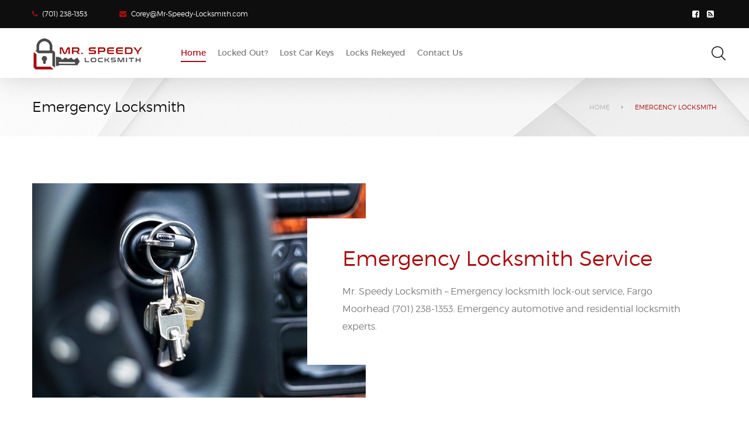

--- FILE ---
content_type: text/html; charset=UTF-8
request_url: https://fargo-moorhead-locksmith.com/emergency-locksmith/
body_size: 11205
content:
<!doctype html><html class="no-js" lang="en-US"><head><meta charset="UTF-8"><meta name="viewport" content="width=device-width, initial-scale=1, maximum-scale=1, user-scalable=no"><meta name='robots' content='index, follow, max-image-preview:large, max-snippet:-1, max-video-preview:-1' /><title>Emergency Locksmith | Locksmith Fargo | Emergency Locksmith Service</title><meta name="description" content="Mr. Speedy Locksmith. Emergency locksmith lock-out service, Fargo Moorhead (701) 238-1353. Emergency automotive and residential locksmith experts." /><link rel="canonical" href="https://fargo-moorhead-locksmith.com/emergency-locksmith/" /><meta property="og:locale" content="en_US" /><meta property="og:type" content="article" /><meta property="og:title" content="Emergency Locksmith | Locksmith Fargo | Emergency Locksmith Service" /><meta property="og:description" content="Mr. Speedy Locksmith. Emergency locksmith lock-out service, Fargo Moorhead (701) 238-1353. Emergency automotive and residential locksmith experts." /><meta property="og:url" content="https://fargo-moorhead-locksmith.com/emergency-locksmith/" /><meta property="og:site_name" content="Mr. Speedy Locksmith" /><meta property="article:modified_time" content="2021-09-27T10:49:10+00:00" /><meta property="og:image" content="//fargo-moorhead-locksmith.com/wp-content/uploads/2016/04/car-keys.jpg" /><meta name="twitter:card" content="summary" /><meta name="twitter:label1" content="Est. reading time" /><meta name="twitter:data1" content="1 minute" /> <script type="application/ld+json" class="yoast-schema-graph">{"@context":"https://schema.org","@graph":[{"@type":"WebSite","@id":"https://fargo-moorhead-locksmith.com/#website","url":"https://fargo-moorhead-locksmith.com/","name":"Mr. Speedy Locksmith","description":"#1 Fargo Moorhead Locksmith Company","potentialAction":[{"@type":"SearchAction","target":{"@type":"EntryPoint","urlTemplate":"https://fargo-moorhead-locksmith.com/?s={search_term_string}"},"query-input":"required name=search_term_string"}],"inLanguage":"en-US"},{"@type":"ImageObject","@id":"https://fargo-moorhead-locksmith.com/emergency-locksmith/#primaryimage","inLanguage":"en-US","url":"//fargo-moorhead-locksmith.com/wp-content/uploads/2016/04/car-keys.jpg","contentUrl":"//fargo-moorhead-locksmith.com/wp-content/uploads/2016/04/car-keys.jpg"},{"@type":"WebPage","@id":"https://fargo-moorhead-locksmith.com/emergency-locksmith/#webpage","url":"https://fargo-moorhead-locksmith.com/emergency-locksmith/","name":"Emergency Locksmith | Locksmith Fargo | Emergency Locksmith Service","isPartOf":{"@id":"https://fargo-moorhead-locksmith.com/#website"},"primaryImageOfPage":{"@id":"https://fargo-moorhead-locksmith.com/emergency-locksmith/#primaryimage"},"datePublished":"2016-04-22T23:24:25+00:00","dateModified":"2021-09-27T10:49:10+00:00","description":"Mr. Speedy Locksmith. Emergency locksmith lock-out service, Fargo Moorhead (701) 238-1353. Emergency automotive and residential locksmith experts.","breadcrumb":{"@id":"https://fargo-moorhead-locksmith.com/emergency-locksmith/#breadcrumb"},"inLanguage":"en-US","potentialAction":[{"@type":"ReadAction","target":["https://fargo-moorhead-locksmith.com/emergency-locksmith/"]}]},{"@type":"BreadcrumbList","@id":"https://fargo-moorhead-locksmith.com/emergency-locksmith/#breadcrumb","itemListElement":[{"@type":"ListItem","position":1,"name":"Home","item":"https://fargo-moorhead-locksmith.com/"},{"@type":"ListItem","position":2,"name":"Emergency Locksmith"}]}]}</script>  <script>dataLayer = [{"title":"Emergency Locksmith","author":"Accelerated Websites","wordcount":274,"logged_in":"false","page_id":987,"post_date":"2016-04-22 23:24:25"}];</script> <link rel='dns-prefetch' href='//cdnjs.cloudflare.com' /><link rel='dns-prefetch' href='//s.w.org' /><link rel="alternate" type="application/rss+xml" title="Mr. Speedy Locksmith &raquo; Feed" href="https://fargo-moorhead-locksmith.com/feed/" /><link rel="alternate" type="application/rss+xml" title="Mr. Speedy Locksmith &raquo; Comments Feed" href="https://fargo-moorhead-locksmith.com/comments/feed/" /> <script type="text/javascript">window._wpemojiSettings = {"baseUrl":"https:\/\/s.w.org\/images\/core\/emoji\/13.0.1\/72x72\/","ext":".png","svgUrl":"https:\/\/s.w.org\/images\/core\/emoji\/13.0.1\/svg\/","svgExt":".svg","source":{"concatemoji":"https:\/\/fargo-moorhead-locksmith.com\/wp-includes\/js\/wp-emoji-release.min.js?ver=5.7.14"}};
			!function(e,a,t){var n,r,o,i=a.createElement("canvas"),p=i.getContext&&i.getContext("2d");function s(e,t){var a=String.fromCharCode;p.clearRect(0,0,i.width,i.height),p.fillText(a.apply(this,e),0,0);e=i.toDataURL();return p.clearRect(0,0,i.width,i.height),p.fillText(a.apply(this,t),0,0),e===i.toDataURL()}function c(e){var t=a.createElement("script");t.src=e,t.defer=t.type="text/javascript",a.getElementsByTagName("head")[0].appendChild(t)}for(o=Array("flag","emoji"),t.supports={everything:!0,everythingExceptFlag:!0},r=0;r<o.length;r++)t.supports[o[r]]=function(e){if(!p||!p.fillText)return!1;switch(p.textBaseline="top",p.font="600 32px Arial",e){case"flag":return s([127987,65039,8205,9895,65039],[127987,65039,8203,9895,65039])?!1:!s([55356,56826,55356,56819],[55356,56826,8203,55356,56819])&&!s([55356,57332,56128,56423,56128,56418,56128,56421,56128,56430,56128,56423,56128,56447],[55356,57332,8203,56128,56423,8203,56128,56418,8203,56128,56421,8203,56128,56430,8203,56128,56423,8203,56128,56447]);case"emoji":return!s([55357,56424,8205,55356,57212],[55357,56424,8203,55356,57212])}return!1}(o[r]),t.supports.everything=t.supports.everything&&t.supports[o[r]],"flag"!==o[r]&&(t.supports.everythingExceptFlag=t.supports.everythingExceptFlag&&t.supports[o[r]]);t.supports.everythingExceptFlag=t.supports.everythingExceptFlag&&!t.supports.flag,t.DOMReady=!1,t.readyCallback=function(){t.DOMReady=!0},t.supports.everything||(n=function(){t.readyCallback()},a.addEventListener?(a.addEventListener("DOMContentLoaded",n,!1),e.addEventListener("load",n,!1)):(e.attachEvent("onload",n),a.attachEvent("onreadystatechange",function(){"complete"===a.readyState&&t.readyCallback()})),(n=t.source||{}).concatemoji?c(n.concatemoji):n.wpemoji&&n.twemoji&&(c(n.twemoji),c(n.wpemoji)))}(window,document,window._wpemojiSettings);</script> <style type="text/css">img.wp-smiley,img.emoji{display:inline!important;border:none!important;box-shadow:none!important;height:1em!important;width:1em!important;margin:0 .07em!important;vertical-align:-0.1em!important;background:none!important;padding:0!important}</style><link rel='stylesheet' id='wp-block-library-css' href='https://fargo-moorhead-locksmith.com/wp-includes/css/dist/block-library/style.min.css' type='text/css' media='all' /><link rel='stylesheet' id='contact-form-7-css' href='https://fargo-moorhead-locksmith.com/wp-content/cache/busting/1/wp-content/plugins/contact-form-7/includes/css/styles-5.4.1.css' type='text/css' media='all' /><link rel='stylesheet' id='snazzy-facebook-css' href='https://fargo-moorhead-locksmith.com/wp-content/cache/busting/1/wp-content/plugins/snazzy-cacheable-facebook-feed/public/css/snazzy-facebook-public-1.0.0.css' type='text/css' media='all' /><link rel='stylesheet' id='wpcf7-redirect-script-frontend-css' href='https://fargo-moorhead-locksmith.com/wp-content/plugins/wpcf7-redirect/build/css/wpcf7-redirect-frontend.min.css' type='text/css' media='all' /><link rel='stylesheet' id='animate-css' href='https://fargo-moorhead-locksmith.com/wp-content/cache/busting/1/wp-content/themes/wplab-recover/css/libs/animate.min-080420161457.css' type='text/css' media='all' /><link rel='stylesheet' id='fw-font-awesome-css' href='https://cdnjs.cloudflare.com/ajax/libs/font-awesome/4.5.0/css/font-awesome.min.css?ver=080420161457' type='text/css' media='all' /><link rel='stylesheet' id='theme-base-css' href='https://fargo-moorhead-locksmith.com/wp-content/cache/busting/1/wp-content/uploads/wplab_recover_styles/base-080420161457.css' type='text/css' media='all' /><link rel='stylesheet' id='theme-head-css' href='https://fargo-moorhead-locksmith.com/wp-content/cache/busting/1/wp-content/uploads/wplab_recover_styles/head-classic-080420161457.css' type='text/css' media='all' /><link rel='stylesheet' id='theme-menu-css' href='https://fargo-moorhead-locksmith.com/wp-content/cache/busting/1/wp-content/uploads/wplab_recover_styles/menu-white_alt-080420161457.css' type='text/css' media='all' /><link rel='stylesheet' id='theme-submenu-css' href='https://fargo-moorhead-locksmith.com/wp-content/cache/busting/1/wp-content/uploads/wplab_recover_styles/submenu-white-080420161457.css' type='text/css' media='all' /><link rel='stylesheet' id='theme-aside-css' href='https://fargo-moorhead-locksmith.com/wp-content/cache/busting/1/wp-content/uploads/wplab_recover_styles/aside-080420161457.css' type='text/css' media='all' /><link rel='stylesheet' id='theme-footer-css' href='https://fargo-moorhead-locksmith.com/wp-content/cache/busting/1/wp-content/uploads/wplab_recover_styles/footer-080420161457.css' type='text/css' media='all' /><style id='theme-footer-inline-css' type='text/css'>#shortcode-5e1dd14064ea98f2bc9568c00b5f25bc{background-repeat:no-repeat;background-position:left top;padding-bottom:80px;border-style:none}@media screen and (max-width:992px){#shortcode-5e1dd14064ea98f2bc9568c00b5f25bc{}}@media screen and (max-width:992px){#shortcode-826530b06f77e6bc822f36774a9f57c2{}}#shortcode-5bc3e42538c2eeae5c9010c9f52ae115{background-color:#fafafa;background-repeat:no-repeat;background-position:left top;padding-top:60px;border-style:none}@media screen and (max-width:992px){#shortcode-5bc3e42538c2eeae5c9010c9f52ae115{}}#shortcode-a92d28a0fa3d8f1abda582501c00b93a{background-repeat:no-repeat;background-position:left top;padding-top:70px;border-style:none}@media screen and (max-width:992px){#shortcode-a92d28a0fa3d8f1abda582501c00b93a{}}#shortcode-53c485bb76ac4a3b366b3ba2be24b475 span.angle:before{border-color:#a80c0f}@media screen and (max-width:992px){#shortcode-53c485bb76ac4a3b366b3ba2be24b475{}}@media screen and (max-width:992px){#shortcode-81eb8f872c308c7b3d2a4e7c79463e26{}}#shortcode-f4bd56f072323cd66bf59d061b9db666{border-style:none}#shortcode-0c12a9afdec9a71cda4da5d4479cae3a{background-repeat:no-repeat;background-position:left top;padding-top:60px;padding-bottom:60px;border-style:none}@media screen and (max-width:992px){#shortcode-0c12a9afdec9a71cda4da5d4479cae3a{}}@media screen and (max-width:992px){#shortcode-c4fafde8bb329ebeee3d37f447a7b6c2{}}#shortcode-cbe625ec987c98f2e9cf31ba36cb6c06{font-weight:300}@media screen and (max-width:992px){#shortcode-cbe625ec987c98f2e9cf31ba36cb6c06{}}@media screen and (max-width:992px){#shortcode-aace07e86f5cb90ff99457888055848a{}}#shortcode-6b16a505880c0a53db47a95db802f41a{font-weight:300}@media screen and (max-width:992px){#shortcode-6b16a505880c0a53db47a95db802f41a{}}#shortcode-bf9116ca1e9ecfd1c9a5a3887b671d83{background-repeat:no-repeat;background-position:left top;margin-bottom:-90px;padding-top:60px;border-top-width:2px;border-right-width:0;border-bottom-width:0;border-left-width:0;border-color:#f7f7f7;border-style:solid}@media screen and (max-width:992px){#shortcode-bf9116ca1e9ecfd1c9a5a3887b671d83{}}@media screen and (max-width:992px){#shortcode-7f50f391e11044dfc0f6649eb68ce211{}}</style><link rel='stylesheet' id='theme-default-fonts-css' href='https://fargo-moorhead-locksmith.com/wp-content/themes/wplab-recover/fonts/fonts.css' type='text/css' media='all' /> <!--[if IE]><link rel='stylesheet' id='theme-ie-fix-css' href='https://fargo-moorhead-locksmith.com/wp-content/uploads/wplab_recover_styles/ie.css?ver=080420161457' type='text/css' media='all' /> <![endif]--><link rel='stylesheet' id='fw-ext-breadcrumbs-add-css-css' href='https://fargo-moorhead-locksmith.com/wp-content/plugins/unyson/framework/extensions/breadcrumbs/static/css/style.css' type='text/css' media='all' /><link rel='stylesheet' id='fw-ext-builder-frontend-grid-css' href='https://fargo-moorhead-locksmith.com/wp-content/cache/busting/1/wp-content/plugins/unyson/framework/extensions/builder/static/css/frontend-grid-1.2.12.css' type='text/css' media='all' /><link rel='stylesheet' id='theme-intro-shortcode-css' href='https://fargo-moorhead-locksmith.com/wp-content/cache/busting/1/wp-content/uploads/wplab_recover_styles/intro-080420161457.css' type='text/css' media='all' /><link rel='stylesheet' id='tabs-toggles-css' href='https://fargo-moorhead-locksmith.com/wp-content/cache/busting/1/wp-content/uploads/wplab_recover_styles/tabs_toggles-080420161457.css' type='text/css' media='all' /><link rel='stylesheet' id='scss-css' href='https://fargo-moorhead-locksmith.com/wp-content/cache/busting/1/wp-content/cache/busting/1/sccss-1626124560.css' type='text/css' media='all' /> <script type='text/javascript' src='https://fargo-moorhead-locksmith.com/wp-content/cache/busting/1/wp-includes/js/jquery/jquery.min-3.5.1.js' id='jquery-core-js'></script> <script type='text/javascript' src='https://fargo-moorhead-locksmith.com/wp-content/cache/busting/1/wp-includes/js/jquery/jquery-migrate.min-3.3.2.js' id='jquery-migrate-js'></script> <script type='text/javascript' id='fw-form-helpers-js-extra'>/* <![CDATA[ */ var fwAjaxUrl = "\/wp-admin\/admin-ajax.php"; /* ]]> */</script> <script type='text/javascript' src='https://fargo-moorhead-locksmith.com/wp-content/plugins/unyson/framework/static/js/fw-form-helpers.js' id='fw-form-helpers-js'></script> <link rel="https://api.w.org/" href="https://fargo-moorhead-locksmith.com/wp-json/" /><link rel="alternate" type="application/json" href="https://fargo-moorhead-locksmith.com/wp-json/wp/v2/pages/987" /><link rel="EditURI" type="application/rsd+xml" title="RSD" href="https://fargo-moorhead-locksmith.com/xmlrpc.php?rsd" /><link rel="wlwmanifest" type="application/wlwmanifest+xml" href="https://fargo-moorhead-locksmith.com/wp-includes/wlwmanifest.xml" /><meta name="generator" content="WordPress 5.7.14" /><link rel='shortlink' href='https://fargo-moorhead-locksmith.com/?p=987' /><link rel="alternate" type="application/json+oembed" href="https://fargo-moorhead-locksmith.com/wp-json/oembed/1.0/embed?url=https%3A%2F%2Ffargo-moorhead-locksmith.com%2Femergency-locksmith%2F" /><link rel="alternate" type="text/xml+oembed" href="https://fargo-moorhead-locksmith.com/wp-json/oembed/1.0/embed?url=https%3A%2F%2Ffargo-moorhead-locksmith.com%2Femergency-locksmith%2F&#038;format=xml" /> <style>#callnowbutton{display:none}@media screen and (max-width:650px){#callnowbutton{display:block;position:fixed;text-decoration:none;z-index:2147483647;width:55px;height:55px;border-radius:50%;box-shadow:0 3px 6px rgba(0,0,0,.3);transform:scale(1);bottom:15px;right:20px;background:url([data-uri]) center/35px 35px no-repeat #090}}#callnowbutton span{display:none}</style><style type="text/css">.recentcomments a{display:inline!important;padding:0!important;margin:0!important}</style><meta name="generator" content="Powered by Slider Revolution 6.5.4 - responsive, Mobile-Friendly Slider Plugin for WordPress with comfortable drag and drop interface." /><link rel="icon" href="https://fargo-moorhead-locksmith.com/wp-content/uploads/2016/09/favicon-150x150.png" sizes="32x32" /><link rel="icon" href="https://fargo-moorhead-locksmith.com/wp-content/uploads/2016/09/favicon.png" sizes="192x192" /><link rel="apple-touch-icon" href="https://fargo-moorhead-locksmith.com/wp-content/uploads/2016/09/favicon-180x180.png" /><meta name="msapplication-TileImage" content="https://fargo-moorhead-locksmith.com/wp-content/uploads/2016/09/favicon.png" /> <script type="text/javascript">function setREVStartSize(e){
			//window.requestAnimationFrame(function() {				 
				window.RSIW = window.RSIW===undefined ? window.innerWidth : window.RSIW;	
				window.RSIH = window.RSIH===undefined ? window.innerHeight : window.RSIH;	
				try {								
					var pw = document.getElementById(e.c).parentNode.offsetWidth,
						newh;
					pw = pw===0 || isNaN(pw) ? window.RSIW : pw;
					e.tabw = e.tabw===undefined ? 0 : parseInt(e.tabw);
					e.thumbw = e.thumbw===undefined ? 0 : parseInt(e.thumbw);
					e.tabh = e.tabh===undefined ? 0 : parseInt(e.tabh);
					e.thumbh = e.thumbh===undefined ? 0 : parseInt(e.thumbh);
					e.tabhide = e.tabhide===undefined ? 0 : parseInt(e.tabhide);
					e.thumbhide = e.thumbhide===undefined ? 0 : parseInt(e.thumbhide);
					e.mh = e.mh===undefined || e.mh=="" || e.mh==="auto" ? 0 : parseInt(e.mh,0);		
					if(e.layout==="fullscreen" || e.l==="fullscreen") 						
						newh = Math.max(e.mh,window.RSIH);					
					else{					
						e.gw = Array.isArray(e.gw) ? e.gw : [e.gw];
						for (var i in e.rl) if (e.gw[i]===undefined || e.gw[i]===0) e.gw[i] = e.gw[i-1];					
						e.gh = e.el===undefined || e.el==="" || (Array.isArray(e.el) && e.el.length==0)? e.gh : e.el;
						e.gh = Array.isArray(e.gh) ? e.gh : [e.gh];
						for (var i in e.rl) if (e.gh[i]===undefined || e.gh[i]===0) e.gh[i] = e.gh[i-1];
											
						var nl = new Array(e.rl.length),
							ix = 0,						
							sl;					
						e.tabw = e.tabhide>=pw ? 0 : e.tabw;
						e.thumbw = e.thumbhide>=pw ? 0 : e.thumbw;
						e.tabh = e.tabhide>=pw ? 0 : e.tabh;
						e.thumbh = e.thumbhide>=pw ? 0 : e.thumbh;					
						for (var i in e.rl) nl[i] = e.rl[i]<window.RSIW ? 0 : e.rl[i];
						sl = nl[0];									
						for (var i in nl) if (sl>nl[i] && nl[i]>0) { sl = nl[i]; ix=i;}															
						var m = pw>(e.gw[ix]+e.tabw+e.thumbw) ? 1 : (pw-(e.tabw+e.thumbw)) / (e.gw[ix]);					
						newh =  (e.gh[ix] * m) + (e.tabh + e.thumbh);
					}
					var el = document.getElementById(e.c);
					if (el!==null && el) el.style.height = newh+"px";					
					el = document.getElementById(e.c+"_wrapper");
					if (el!==null && el) el.style.height = newh+"px";
				} catch(e){
					console.log("Failure at Presize of Slider:" + e)
				}					   
			//});
		  };</script> <noscript><style id="rocket-lazyload-nojs-css">.rll-youtube-player,[data-lazy-src]{display:none!important}</style></noscript></head><body data-rsssl=1 class="page-template-default page page-id-987 header-classic anim-on anim-mobile-on sidebar-full"><div id="wrap" ><div id="menu-container" class="scrolling-effect-headroom do-not-scroll-on-mobiles"><div id="top-bar"><div class="container"><div class="row"><div class="col-md-12"><div class="tb-item phone"> <i class="fa fa-phone"></i> <span></span> (701) 238-1353</div><div class="tb-item email"> <i class="fa fa-envelope"></i> <span></span> <a href="mailto:Corey@Mr-Speedy-Locksmith.com">Corey@Mr-Speedy-Locksmith.com</a></div><div class="tb-item si"><div class="share-links"> <a href="https://www.facebook.com/fargolocksmith" title="Facebook" target="_blank"><i class="fa fa-facebook-square"></i></a><a href="https://fargo-moorhead-locksmith.com/feed/" title="RSS" target="_blank"><i class="fa fa-rss-square"></i></a></div></div><div class="clearfix"></div></div></div></div></div><header data-onepage-update-hash="0" data-onepage-offset="100" data-onepage-speed="750" data-hover-effect="fadeIn" class="menu-style-white_alt submenu-style-white" id="header"><div id="header-menu-inner"><div class="container"><div class="row"><div class="col-md-12"><div id="menu-inner"><div id="menu-holder"> <a href="https://fargo-moorhead-locksmith.com" class="logo logo-image"><img style="" src="data:image/svg+xml,%3Csvg%20xmlns='http://www.w3.org/2000/svg'%20viewBox='0%200%200%200'%3E%3C/svg%3E" data-no-retina alt="Mr. Speedy Locksmith &ndash; #1 Fargo Moorhead Locksmith Company" data-lazy-src="//fargo-moorhead-locksmith.com/wp-content/uploads/2016/12/mr-speedy-locksmith-logo.jpg" /><noscript><img style="" src="//fargo-moorhead-locksmith.com/wp-content/uploads/2016/12/mr-speedy-locksmith-logo.jpg" data-no-retina alt="Mr. Speedy Locksmith &ndash; #1 Fargo Moorhead Locksmith Company" /></noscript></a><ul id="header-menu" class="dl-menu"><li id="menu-item-1010" class="menu-item menu-item-type-post_type menu-item-object-page menu-item-home current-menu-ancestor current-menu-parent current_page_parent current_page_ancestor menu-item-has-children menu-item-1010 level-0 drop sub-on-right"><a class="menu-item-href" href="https://fargo-moorhead-locksmith.com/" ><span class="menu-text">Home<i class="submenu-icon"></i></span></a><ul class="sub-menu dl-submenu appear-on-right"><li id="menu-item-1014" class="menu-item menu-item-type-post_type menu-item-object-page current-menu-item page_item page-item-987 current_page_item menu-item-1014 level-1 sub-on-right no-icon"><a class="menu-item-href" ><span class="menu-text">Emergency Locksmith</span></a></li><li id="menu-item-1016" class="menu-item menu-item-type-post_type menu-item-object-page menu-item-1016 level-1 sub-on-right no-icon"><a class="menu-item-href" href="https://fargo-moorhead-locksmith.com/fast-service-24hr/" ><span class="menu-text">Fast Service 24hr</span></a></li><li id="menu-item-1019" class="menu-item menu-item-type-post_type menu-item-object-page menu-item-1019 level-1 sub-on-right no-icon"><a class="menu-item-href" href="https://fargo-moorhead-locksmith.com/local-locksmith/" ><span class="menu-text">Local Locksmith</span></a></li></ul></li><li id="menu-item-1020" class="menu-item menu-item-type-post_type menu-item-object-page menu-item-has-children menu-item-1020 level-0 drop sub-on-right"><a class="menu-item-href" href="https://fargo-moorhead-locksmith.com/locked-out/" ><span class="menu-text">Locked Out?<i class="submenu-icon"></i></span></a><ul class="sub-menu dl-submenu appear-on-right"><li id="menu-item-1018" class="menu-item menu-item-type-post_type menu-item-object-page menu-item-1018 level-1 sub-on-right no-icon"><a class="menu-item-href" href="https://fargo-moorhead-locksmith.com/keys-locked-inside-car/" ><span class="menu-text">Keys Locked Inside Car?</span></a></li><li id="menu-item-1017" class="menu-item menu-item-type-post_type menu-item-object-page menu-item-1017 level-1 sub-on-right no-icon"><a class="menu-item-href" href="https://fargo-moorhead-locksmith.com/keys-in-house/" ><span class="menu-text">Keys in House?</span></a></li></ul></li><li id="menu-item-1022" class="menu-item menu-item-type-post_type menu-item-object-page menu-item-1022 level-0 sub-on-right"><a class="menu-item-href" href="https://fargo-moorhead-locksmith.com/lost-car-keys/" ><span class="menu-text">Lost Car Keys</span></a></li><li id="menu-item-1021" class="menu-item menu-item-type-post_type menu-item-object-page menu-item-1021 level-0 sub-on-right"><a class="menu-item-href" href="https://fargo-moorhead-locksmith.com/locks-rekeyed/" ><span class="menu-text">Locks Rekeyed</span></a></li><li id="menu-item-1013" class="menu-item menu-item-type-post_type menu-item-object-page menu-item-1013 level-0 sub-on-right"><a class="menu-item-href" href="https://fargo-moorhead-locksmith.com/contacts/" ><span class="menu-text">Contact Us</span></a></li></ul> <a href="javascript:;" id="mobile-menu-toggler" class="dl-trigger"> <span></span> <span></span> <span></span> <span></span> </a></div><div id="header-search-widget"> <a href="javascript:;" id="header-search-widget-toggle"></a><div class="inside"><form class="search-form" action="https://fargo-moorhead-locksmith.com" method="get"> <input type="search" name="s" value="" placeholder="Type and hit enter..." /></form></div></div></div></div></div></div></div></header></div><div data-bg="url(//fargo-moorhead-locksmith.com/wp-content/uploads/2016/01/bc-bg.jpg)" id="header-wrapper" class="default-tpl rocket-lazyload" style=""><header id="page-header"><div class="container"><div class="row"><div class="col-md-12"><h2> Emergency Locksmith</h2><div class="breadcrumbs"> <span class="first-item"> <a href="https://fargo-moorhead-locksmith.com/">Home</a></span> <span class="separator"></span> <span class="last-item">Emergency Locksmith</span></div></div></div></div></header></div><div id="content-wrapper"><div class="container"><div class="row"><div id="content" class="col-md-12"><article id="post-987" class="post-987 page type-page status-publish hentry"><div class="fw-page-builder-content"><div id="shortcode-5e1dd14064ea98f2bc9568c00b5f25bc" class="fw-main-row default" ><div class="container"><div class="fw-row"><div class="fw-col-xs-12 layout-col" id="shortcode-826530b06f77e6bc822f36774a9f57c2"><div class="theme-intro-block"><div class="container-fluid"><div class="row"><div class="col-md-6"> <img data-src="//fargo-moorhead-locksmith.com/wp-content/uploads/2016/04/car-keys.jpg" class="b-lazy" src="[data-uri]" alt="" /></div><div class="col-md-6"><div class="text-block"><h4><font color="#a80c0f">Emergency Locksmith Service</font></h4><div class="text">Mr. Speedy Locksmith – Emergency locksmith lock-out service, Fargo Moorhead (701) 238-1353. Emergency automotive and residential locksmith experts.</div></div></div></div></div></div></div></div></div></div><div id="shortcode-5bc3e42538c2eeae5c9010c9f52ae115" class="fw-main-row stretch_row" ><div class="container"><div class="fw-row"><div class="fw-col-xs-12 fw-col-sm-6 layout-col" id="shortcode-a92d28a0fa3d8f1abda582501c00b93a"><h3 id="shortcode-53c485bb76ac4a3b366b3ba2be24b475" class="header-angle"><span class="angle"></span>Mr. Speedy Locksmith</h3><p>Have you locked your keys in your car or home? Accidents happen, when they do happen its best to have someone quick &amp; affordable that you can trust. When it’s an emergency, Don’t call anyone else, Mr. Speedy Locksmith is the only name in high quality automotive, and residential locksmith service in Fargo Moorhead When you are locked out of your car, our expert automotive locksmith technicians are equipped with the latest air wedge car unlocking technology. We guarantee to get you into your vehicle in minutes, with no additional damage to your car, truck, SUV or RV. Call Mr. Speedy Locksmith, when you need an emergency locksmith.</p></div><div class="fw-col-xs-12 fw-col-sm-6 layout-col" id="shortcode-81eb8f872c308c7b3d2a4e7c79463e26"> <img class="img-shortcode aligncenter b-lazy" id="shortcode-f4bd56f072323cd66bf59d061b9db666" src="[data-uri]" data-src="https://madison-wi-locksmith.com/wp-content/uploads/2016/04/lock-and-key.jpg" alt="" /></div></div></div></div><div class="row-full-width"></div><div id="shortcode-0c12a9afdec9a71cda4da5d4479cae3a" class="fw-main-row default" ><div class="container"><div class="fw-row"><div class="fw-col-xs-12 fw-col-sm-6 layout-col" id="shortcode-c4fafde8bb329ebeee3d37f447a7b6c2"><h4 id="shortcode-cbe625ec987c98f2e9cf31ba36cb6c06" class="">Get in Touch</h4><div class="form-wrapper fw-contact-form contact-form"><form data-fw-form-id="fw_form" method="post" action="https://fargo-moorhead-locksmith.com/emergency-locksmith/" class="fw_form_fw_form" data-fw-ext-forms-type="contact-forms" ><input type="hidden" name="fwf" value="fw_form" /><input type="hidden" id="_nonce_eb8c4c6decb2780b9e3c6e31f4e9328f" name="_nonce_eb8c4c6decb2780b9e3c6e31f4e9328f" value="a381d163e6" /><input type="hidden" name="_wp_http_referer" value="/emergency-locksmith/" /><input type="hidden" name="fw_ext_forms_form_type" value="contact-forms" /><input type="hidden" name="fw_ext_forms_form_id" value="9c35d72f78701ddc0b07602acf8e4743" /><div class="wrap-forms"><div class="fw-row"></div><div class="fw-row"><div class="fw-col-xs-12 fw-col-sm-6 form-builder-item"><div class="field-text"> <input type="text" name="text_6135b67" placeholder="First Name" value="" id="id-1" required="required" ></div></div><div class="fw-col-xs-12 fw-col-sm-6 form-builder-item"><div class="field-text"> <input type="text" name="text_3b164ff" placeholder="Last Name" value="" id="id-2" required="required" ></div></div></div><div class="fw-row"><div class="fw-col-xs-12 form-builder-item"><div class="field-text"> <input type="text" name="text_e0e62d9" placeholder="Phone Number" value="" id="id-3" required="required" ></div></div></div><div class="fw-row"><div class="fw-col-xs-12 form-builder-item"><div class="field-text"> <input type="text" name="email_0dfb552" placeholder="Your Email" value="" id="id-4" required="required" ></div></div></div><div class="fw-row"><div class="fw-col-xs-12 form-builder-item"><div class="field-textarea"><textarea name="textarea_9a6918f" placeholder="Your Message" id="id-5" required="required" ></textarea></div></div></div><div class="fw-row"></div></div><div> <a href="javascript:;" class="form-builder-submit button style-yellow poly right size-large">Send</a></div></form></div></div><div class="fw-col-xs-12 fw-col-sm-6 layout-col" id="shortcode-aace07e86f5cb90ff99457888055848a"><h4 id="shortcode-6b16a505880c0a53db47a95db802f41a" class="">Mr. Speedy Locksmith</h4><div class="theme-accordion style-small_font"><div class="theme-toggle target" data-swap-group="group-theme-toggles-6971f63e3af77" data-swap-target="#theme-toggles-6971f63e3af77-0"> Locked out?</div><div class="toggle" id="theme-toggles-6971f63e3af77-0"><p>Whether your keys are locked in your car, or you are locked out of your house. Mr. Speedy Locksmith is the only name in emergency lockout services in Fargo Moorhead, ND.</p><ul><li>Emergency Lockout Specialists</li><li>Cars opened damage free</li><li>Trunks unlocked</li><li>Locks opened and change</li></ul></div><div class="theme-toggle target" data-swap-group="group-theme-toggles-6971f63e3af77" data-swap-target="#theme-toggles-6971f63e3af77-1"> Lost car keys?</div><div class="toggle" id="theme-toggles-6971f63e3af77-1"><p>Mr. Speedy Locksmith is prepared to deal with all sorts of ignition problems, including lost car keys, broken car keys, and damaged ignitions. New and old cars, foreign and domestic.</p><ul><li>Automotive security specialists</li><li>Lost car keys replaced</li><li>Key fobs programmed</li><li>High security laser cut keys</li></ul></div><div class="theme-toggle target" data-swap-group="group-theme-toggles-6971f63e3af77" data-swap-target="#theme-toggles-6971f63e3af77-2"> Emergency Locksmith</div><div class="toggle" id="theme-toggles-6971f63e3af77-2"> Mr. Speedy Locksmith – Emergency locksmith lock-out service, Fargo Moorhead 701-238-1353. Emergency automotive and residential locksmith experts, keys locked in car, and all automotive, and residential locksmith emergencies. We are your Locksmith in Fargo Moorhead, ND call Mr. Speedy Locksmith.</div></div></div></div></div></div><div id="shortcode-bf9116ca1e9ecfd1c9a5a3887b671d83" class="fw-main-row stretch_row" ><div class="container"><div class="fw-row"><div class="fw-col-xs-12 layout-col" id="shortcode-7f50f391e11044dfc0f6649eb68ce211"></div></div></div></div><div class="row-full-width"></div></div><div class="clearfix"></div></article></div></div></div></div><footer id="footer-bar" class="style-cta"> <svg style="display: block;" xmlns="http://www.w3.org/2000/svg" width="0" height="0"> <defs><clipPath id="footer-cta-svg" clipPathUnits="objectBoundingBox"><polygon points="0 0, 0 1, 1 0.5" /></clipPath></defs> </svg><div class="container"><div class="row"><div class="col col-text col-md-8"><div class="text"><p><span style="color: #ffffff;">Mr. Speedy Locksmith services<br /><strong>24 hours</strong> a day, <strong>365 days</strong> a year.</span></p></div></div><div class="col col-link col-md-4"> <a href="/contacts/" class="button style-black link size-medium">Get in Touch</a></div></div></div></footer><footer id="footer"><div id="footer-widgets-2" class="footer-widgets footer-widget-area-2"><div class="container"><div class="row"><div class="col-md-12"><div class="widgets columns-2"></div></div></div></div></div><div id="footer-widgets" class="footer-widgets footer-widget-area"><div class="container"><div class="row"><div class="col-md-12"><div class="widgets columns-3"><div id="wproto_menu_widget-2" class="widget wproto_menu_widget"><div class="widget-content"><h4 class="widget-title"> Helpful Links</h4><div class="two-cols-menu"><ul id="menu-footer-menu" class="menu"><li id="menu-item-1057" class="menu-item menu-item-type-post_type menu-item-object-page current-menu-item page_item page-item-987 current_page_item menu-item-1057"><a href="https://fargo-moorhead-locksmith.com/emergency-locksmith/" aria-current="page">Emergencies</a></li><li id="menu-item-1058" class="menu-item menu-item-type-post_type menu-item-object-page menu-item-1058"><a href="https://fargo-moorhead-locksmith.com/fast-service-24hr/">Fast Service 24hr</a></li><li id="menu-item-1061" class="menu-item menu-item-type-post_type menu-item-object-page menu-item-1061"><a href="https://fargo-moorhead-locksmith.com/local-locksmith/">Local Locksmith</a></li><li id="menu-item-1062" class="menu-item menu-item-type-post_type menu-item-object-page menu-item-1062"><a href="https://fargo-moorhead-locksmith.com/locked-out/">Locked Out?</a></li><li id="menu-item-1060" class="menu-item menu-item-type-post_type menu-item-object-page menu-item-1060"><a href="https://fargo-moorhead-locksmith.com/keys-locked-inside-car/">Keys Inside Car?</a></li><li id="menu-item-1059" class="menu-item menu-item-type-post_type menu-item-object-page menu-item-1059"><a href="https://fargo-moorhead-locksmith.com/keys-in-house/">Keys in House?</a></li><li id="menu-item-1064" class="menu-item menu-item-type-post_type menu-item-object-page menu-item-1064"><a href="https://fargo-moorhead-locksmith.com/lost-car-keys/">Lost Car Keys</a></li><li id="menu-item-1063" class="menu-item menu-item-type-post_type menu-item-object-page menu-item-1063"><a href="https://fargo-moorhead-locksmith.com/locks-rekeyed/">Locks Rekeyed</a></li><li id="menu-item-1056" class="menu-item menu-item-type-post_type menu-item-object-page menu-item-1056"><a href="https://fargo-moorhead-locksmith.com/contacts/">Contact Us</a></li></ul><div class="clearfix"></div></div><div class="clearfix"></div></div></div><div id="wproto_cta_widget-2" class="widget wproto_cta_widget"><div class="widget-content"><div data-bg="url(https://fargo-moorhead-locksmith.com/wp-content/uploads/2015/12/cta.png)" class="widget-content rocket-lazyload" style=""><div class="text"> Mr. Speedy - Fargo Moorhead Premier automotive and residential locksmith!</div> <a class="button style-black link center size-medium" href="https://fargo-moorhead-locksmith.com/contacts/">Get in Touch</a></div><div class="clearfix"></div></div></div><div id="text-3" class="widget widget_text"><div class="widget-content"><h4 class="widget-title">Contact Info</h4><div class="textwidget"><span style="color: #ffffff;"><strong>Mr. Speedy Locksmith</strong> </span><br /> <span style="color: #ffffff;">Corey@Mr-Speedy-Locksmith.com </span><br /> <span style="color: #ffffff;"> + 1 701 238-1353 (Main) </span><br /> <br /> <span style="color: #ffffff;"> Fargo, ND 58103</span><br /><span style="color: #ffffff;"> USA</span></div><div class="clearfix"></div></div></div></div></div></div></div></div><div id="bottom-bar"><div class="container"><div class="row"><div class="col-md-12"><p style="text-align: center;">© 2021 Mr. Speedy Locksmith | All Rights Reserved.</p><p style="text-align: center;"><a href="https://goo.gl/maps/WmmpHaHypqajdkrf8" target="_blank" rel="noopener">Google Maps | Reviews &amp; More.</a></p></div> <a href="javascript:;" id="go-top" class="go-top wow bounce bottom_center" data-wow-delay="0.1s"></a></div></div></div></footer></div>  <script type="text/javascript">window.RS_MODULES = window.RS_MODULES || {};
			window.RS_MODULES.modules = window.RS_MODULES.modules || {};
			window.RS_MODULES.waiting = window.RS_MODULES.waiting || [];
			window.RS_MODULES.defered = true;
			window.RS_MODULES.moduleWaiting = window.RS_MODULES.moduleWaiting || {};
			window.RS_MODULES.type = 'compiled';</script> <a href="tel:(701) 238-1353" id="callnowbutton" onclick="return gtag_report_conversion('tel:(701) 238-1353');""><span>Call Now Button</span></a> <noscript><iframe src="//www.googletagmanager.com/ns.html?id=GTM-PNMFKG" height="0" width="0" style="display:none;visibility:hidden"></iframe></noscript> <script>(function(w,d,s,l,i){w[l]=w[l]||[];w[l].push({'gtm.start':
new Date().getTime(),event:'gtm.js'});var f=d.getElementsByTagName(s)[0],
j=d.createElement(s),dl=l!='dataLayer'?'&l='+l:'';j.async=true;j.src=
'//www.googletagmanager.com/gtm.js?id='+i+dl;f.parentNode.insertBefore(j,f);
})(window,document,'script','dataLayer','GTM-PNMFKG');</script> <link rel='stylesheet' id='rs-plugin-settings-css' href='https://fargo-moorhead-locksmith.com/wp-content/cache/busting/1/wp-content/plugins/revslider/public/assets/css/rs6-6.5.4.css' type='text/css' media='all' /><style id='rs-plugin-settings-inline-css' type='text/css'></style> <script type='text/javascript' src='https://fargo-moorhead-locksmith.com/wp-content/cache/busting/1/wp-includes/js/dist/vendor/wp-polyfill.min-7.4.4.js' id='wp-polyfill-js'></script> <script type='text/javascript' id='wp-polyfill-js-after'>( 'fetch' in window ) || document.write( '<script src="https://fargo-moorhead-locksmith.com/wp-content/cache/busting/1/wp-includes/js/dist/vendor/wp-polyfill-fetch.min-3.0.0.js"></scr' + 'ipt>' );( document.contains ) || document.write( '<script src="https://fargo-moorhead-locksmith.com/wp-content/cache/busting/1/wp-includes/js/dist/vendor/wp-polyfill-node-contains.min-3.42.0.js"></scr' + 'ipt>' );( window.DOMRect ) || document.write( '<script src="https://fargo-moorhead-locksmith.com/wp-content/cache/busting/1/wp-includes/js/dist/vendor/wp-polyfill-dom-rect.min-3.42.0.js"></scr' + 'ipt>' );( window.URL && window.URL.prototype && window.URLSearchParams ) || document.write( '<script src="https://fargo-moorhead-locksmith.com/wp-content/cache/busting/1/wp-includes/js/dist/vendor/wp-polyfill-url.min-3.6.4.js"></scr' + 'ipt>' );( window.FormData && window.FormData.prototype.keys ) || document.write( '<script src="https://fargo-moorhead-locksmith.com/wp-content/cache/busting/1/wp-includes/js/dist/vendor/wp-polyfill-formdata.min-3.0.12.js"></scr' + 'ipt>' );( Element.prototype.matches && Element.prototype.closest ) || document.write( '<script src="https://fargo-moorhead-locksmith.com/wp-content/cache/busting/1/wp-includes/js/dist/vendor/wp-polyfill-element-closest.min-2.0.2.js"></scr' + 'ipt>' );( 'objectFit' in document.documentElement.style ) || document.write( '<script src="https://fargo-moorhead-locksmith.com/wp-content/cache/busting/1/wp-includes/js/dist/vendor/wp-polyfill-object-fit.min-2.3.4.js"></scr' + 'ipt>' );</script> <script type='text/javascript' id='contact-form-7-js-extra'>/* <![CDATA[ */ var wpcf7 = {"api":{"root":"https:\/\/fargo-moorhead-locksmith.com\/wp-json\/","namespace":"contact-form-7\/v1"},"cached":"1"}; /* ]]> */</script> <script type='text/javascript' src='https://fargo-moorhead-locksmith.com/wp-content/cache/busting/1/wp-content/plugins/contact-form-7/includes/js/index-5.4.1.js' id='contact-form-7-js'></script> <script type='text/javascript' src='https://fargo-moorhead-locksmith.com/wp-content/cache/busting/1/wp-content/plugins/revslider/public/assets/js/rbtools.min-6.5.4.js' defer async id='tp-tools-js'></script> <script type='text/javascript' src='https://fargo-moorhead-locksmith.com/wp-content/cache/busting/1/wp-content/plugins/revslider/public/assets/js/rs6.min-6.5.4.js' defer async id='revmin-js'></script> <script type='text/javascript' id='wpcf7-redirect-script-js-extra'>/* <![CDATA[ */ var wpcf7r = {"ajax_url":"https:\/\/fargo-moorhead-locksmith.com\/wp-admin\/admin-ajax.php"}; /* ]]> */</script> <script type='text/javascript' src='https://fargo-moorhead-locksmith.com/wp-content/cache/busting/1/wp-content/plugins/wpcf7-redirect/build/js/wpcf7-redirect-frontend-script-1.1.js' id='wpcf7-redirect-script-js'></script> <script type='text/javascript' src='https://fargo-moorhead-locksmith.com/wp-includes/js/comment-reply.min.js' id='comment-reply-js'></script> <script type='text/javascript' src='https://fargo-moorhead-locksmith.com/wp-content/cache/busting/1/wp-content/themes/wplab-recover/js/libs/SmoothScroll.min-080420161457.js' id='smooth-scroll-js'></script> <script type='text/javascript' id='theme-front-scripts-js-extra'>/* <![CDATA[ */ var wprotoEngineVars = {"ajaxurl":"https:\/\/fargo-moorhead-locksmith.com\/wp-admin\/admin-ajax.php","strSuccess":"Success","strError":"Error","strAJAXError":"An AJAX error occurred when performing a query. Please contact support if the problem persists.","strServerResponseError":"The script have received an invalid response from the server. Please contact support if the problem persists.","strMenuBack":"Back"}; /* ]]> */</script> <script type='text/javascript' src='https://fargo-moorhead-locksmith.com/wp-content/cache/busting/1/wp-content/themes/wplab-recover/js/libs.min-080420161457.js' id='theme-front-scripts-js'></script> <script type='text/javascript' src='https://fargo-moorhead-locksmith.com/wp-content/cache/busting/1/wp-content/themes/wplab-recover/js/libs/jquery.dlmenu-080420161457.js' id='dlmenu-js'></script> <script type='text/javascript' src='https://fargo-moorhead-locksmith.com/wp-content/cache/busting/1/wp-content/themes/wplab-recover/js/front.min-080420161457.js' id='theme-front-js'></script> <script type='text/javascript' src='https://fargo-moorhead-locksmith.com/wp-includes/js/wp-embed.min.js' id='wp-embed-js'></script> <script type="text/javascript">// Load interface SVG Icons later, via AJAX to increase website loading speed
			(function($){
				$.ajax({
					url: 'https://fargo-moorhead-locksmith.com/wp-content/uploads/wplab_recover_styles/svg.css',
					success: function( data ){
						$( 'head' ).append( '<style>' + data + '</style>' ); 
					}
				});
			})( window.jQuery );</script> <script type="text/javascript"></script> <script>window.lazyLoadOptions={elements_selector:"img[data-lazy-src],.rocket-lazyload",data_src:"lazy-src",data_srcset:"lazy-srcset",data_sizes:"lazy-sizes",class_loading:"lazyloading",class_loaded:"lazyloaded",threshold:300,callback_loaded:function(element){if(element.tagName==="IFRAME"&&element.dataset.rocketLazyload=="fitvidscompatible"){if(element.classList.contains("lazyloaded")){if(typeof window.jQuery!="undefined"){if(jQuery.fn.fitVids){jQuery(element).parent().fitVids()}}}}}};window.addEventListener('LazyLoad::Initialized',function(e){var lazyLoadInstance=e.detail.instance;if(window.MutationObserver){var observer=new MutationObserver(function(mutations){var image_count=0;var iframe_count=0;var rocketlazy_count=0;mutations.forEach(function(mutation){for(i=0;i<mutation.addedNodes.length;i++){if(typeof mutation.addedNodes[i].getElementsByTagName!=='function'){return}
if(typeof mutation.addedNodes[i].getElementsByClassName!=='function'){return}
images=mutation.addedNodes[i].getElementsByTagName('img');is_image=mutation.addedNodes[i].tagName=="IMG";iframes=mutation.addedNodes[i].getElementsByTagName('iframe');is_iframe=mutation.addedNodes[i].tagName=="IFRAME";rocket_lazy=mutation.addedNodes[i].getElementsByClassName('rocket-lazyload');image_count+=images.length;iframe_count+=iframes.length;rocketlazy_count+=rocket_lazy.length;if(is_image){image_count+=1}
if(is_iframe){iframe_count+=1}}});if(image_count>0||iframe_count>0||rocketlazy_count>0){lazyLoadInstance.update()}});var b=document.getElementsByTagName("body")[0];var config={childList:!0,subtree:!0};observer.observe(b,config)}},!1)</script><script data-no-minify="1" async src="https://fargo-moorhead-locksmith.com/wp-content/plugins/wp-rocket/assets/js/lazyload/12.0/lazyload.min.js"></script></body></html>
<!-- This website is like a Rocket, isn't it? Performance optimized by WP Rocket. Learn more: https://wp-rocket.me -->

--- FILE ---
content_type: text/css; charset=utf-8
request_url: https://fargo-moorhead-locksmith.com/wp-content/cache/busting/1/wp-content/plugins/snazzy-cacheable-facebook-feed/public/css/snazzy-facebook-public-1.0.0.css
body_size: 687
content:
/**
 * All of the CSS for your public-facing functionality should be
 * included in this file.
 */
.sff-profile-thumb {
    display: inline-block;
    vertical-align: top;
    width: 19%;
    max-width: 60px;
}
.sff-profile-name {
    width: 78%;
    display: inline-block;
}
.sff-right-content {
    display: inline-block;
    width: 81%;
}

.the-date {
    font-size: 0.8em;
    line-height: 0.8em;
    color: rgba(0,0,0,0.5);
}

#sff-main-widget {
    font-size: 16px;
    display:inline-block;
    word-wrap: break-word;
    width:100%;
}

.sff-main-link {
    font-size: 1.1em;
    line-height: 1em;
}

.sff-message {
    font-size: 0.85em;
    margin-top: 1em;
}

.feed-pic {
    margin: 0.5em 0;
    width: 100%;
    height: auto;
}
#facebook-like-icon, #facebook-share-icon {
    width: auto;
    height: 100%;
    display: inline-block;
    vertical-align: middle;
    margin-right: 5px;
}

.sff-likes, .sff-shares {
    height: 1.1em;
    display: flex;
    align-items: center;
}

.sff-feed-item {
    margin-bottom: 1.5em;
    padding-bottom: 1.5em;
    border-bottom: 1px solid rgba(0,0,0,0.2);
}
.sff-event-details {
    font-size: 0.8em;
    width: 80%;
    display: inline-block;
    vertical-align: middle;
    /* margin-bottom: 20px; */
}

.sff-event-date {
    width: 17%;
    display: inline-block;
    text-align: center;
    vertical-align: middle;
}

.sff-event-date-month {
    text-transform: uppercase;
    font-size: 0.8em;
    color: #fa3e3e;
    line-height: 1em;
}
.sff-event-wrapper {
    padding-bottom: 10px;
    margin-bottom: 10px;
    border-bottom: 1px solid rgba(0,0,0,0.1);
}
.sff-front-facing-small {
    max-width: 300px;
}
.sff-front-facing-medium {
    max-width: 600px;
}
.sff-front-facing-large {
    max-width: 900px;
}
.api-version {
    font-size: 9px;
    color: #ccc;
    display: block;
    line-height: 9px;
}
.sff-proportion {
    position: relative;
    width: 100%;
    padding-bottom: 52%;
}
.sff-picture-in-cover {
    position: absolute;
    top: 7px;
    width: 20%;
    border: 2px solid white;
    left: 7px;
    box-shadow: 1px 1px 2px rgba(0,0,0,0.4);
    height: auto;
}
.sff-the-cover {
    position: relative;
    margin-bottom: 15px;
    background-size: cover;
    background-position: center;
}
.sff-profile-name-head {
    position: absolute;
    top: 8px;
    left: 28%;
}
.sff-profile-name-head a {
    color: white;
    text-decoration: none;
    text-shadow: 1px 1px 2px rgba(0,0,0,0.7);
}
.sff-total-likes {
    color: white;
    font-size: 12px;
    text-shadow: 1px 1px 2px rgba(0,0,0,0.7);
}
.sff-like-page {
    left: 8px;
    width: 85px;
}
.sff-social-button img {
    width: 18%;
    display: inline-block;
    float: left;
}
.sff-social-button {
	position: absolute;
    font-size: 12px;
    bottom: 5px;
    background-color: white;
    padding: 3px;
    display: flex;
    justify-content: center;
    align-items: center;
    box-shadow: 1px 1px 2px rgba(0,0,0,0.4);
}
.sff-share-page {
    right: 8px;
   width: 61px;
}
.sff-share-page img {
    width: 20%;
}
.sff-social-buttons {
    display: flex;
    justify-content: space-around;
    width: 30%;
    align-items: center;
}
.sff-the-cover .fb_iframe_widget {
    position: absolute;
    bottom: 6px;
    left: 6px;
}

--- FILE ---
content_type: text/css; charset=utf-8
request_url: https://fargo-moorhead-locksmith.com/wp-content/cache/busting/1/wp-content/uploads/wplab_recover_styles/base-080420161457.css
body_size: 13593
content:
html,body,div,span,applet,object,iframe,h1,h2,h3,h4,h5,h6,p,blockquote,pre,a,abbr,acronym,address,big,cite,code,del,dfn,em,img,ins,kbd,q,s,samp,small,strike,strong,tt,var,b,u,i,center,dl,dt,dd,ol,ul,li,fieldset,form,label,legend,table,caption,tbody,tfoot,thead,tr,th,td,article,aside,canvas,details,embed,figure,figcaption,footer,header,hgroup,menu,nav,output,ruby,section,summary,time,mark,audio,video{margin:0;padding:0;border:0;font-size:100%;font:inherit;vertical-align:baseline;outline:none}article,aside,details,figcaption,figure,footer,header,hgroup,menu,nav,section{display:block}mark{background-color:transparent}body{line-height:1}blockquote,q{quotes:none}blockquote:before,blockquote:after,q:before,q:after{content:'';content:none}table{border-collapse:collapse;border-spacing:0}*{-webkit-box-sizing:border-box;-moz-box-sizing:border-box;box-sizing:border-box}*:before,*:after{-webkit-box-sizing:border-box;-moz-box-sizing:border-box;box-sizing:border-box}*,*:focus{outline:none !important}img.alignright,.wp-caption.alignright{float:right;margin:0 0 28px 28px}img.alignleft,.wp-caption.alignleft{float:left;margin:0 28px 28px 0}img.aligncenter,.wp-caption.aligncenter{display:block;max-width:100%;margin-left:auto;margin-right:auto}.wp-caption{margin-bottom:30px}.wp-caption img{width:100%;height:auto}.button-align-left{text-align:left}.button-align-right{text-align:right}.button-align-center{text-align:center}.alignright{float:right}.alignleft{float:left}.aligncenter{display:block;max-width:100%;margin-left:auto;margin-right:auto}.alignnone{max-width:100%}.wp-caption-text{font-style:italic;text-align:center}.page-template-default #content>article .fw-page-builder-content>.fw-main-row.default>.container-fluid,.page-template-default #content>article .fw-page-builder-content>.fw-main-row.default>.container{padding-left:0;padding-right:0;width:100%}.page-template-default #content>article>.fw-page-builder-content>.fw-main-row>.container-fluid,.page-template-default #content>article>.fw-page-builder-content>.fw-main-row>.container{padding-left:0;padding-right:0}.img-shortcode{display:block}.container{margin-right:auto;margin-left:auto;padding-left:15px;padding-right:15px}@media (min-width:768px){.container{width:750px}}@media (min-width:992px){.container{width:970px}}@media (min-width:1200px){.container{width:1200px}}.container-fluid{margin-right:auto;margin-left:auto;padding-left:15px;padding-right:15px}.row{margin-left:-15px;margin-right:-15px}.col-xs-1,.col-sm-1,.col-md-1,.col-lg-1,.col-xs-2,.col-sm-2,.col-md-2,.col-lg-2,.col-xs-3,.col-sm-3,.col-md-3,.col-lg-3,.col-xs-4,.col-sm-4,.col-md-4,.col-lg-4,.col-xs-5,.col-sm-5,.col-md-5,.col-lg-5,.col-xs-6,.col-sm-6,.col-md-6,.col-lg-6,.col-xs-7,.col-sm-7,.col-md-7,.col-lg-7,.col-xs-8,.col-sm-8,.col-md-8,.col-lg-8,.col-xs-9,.col-sm-9,.col-md-9,.col-lg-9,.col-xs-10,.col-sm-10,.col-md-10,.col-lg-10,.col-xs-11,.col-sm-11,.col-md-11,.col-lg-11,.col-xs-12,.col-sm-12,.col-md-12,.col-lg-12{position:relative;min-height:1px;padding-left:15px;padding-right:15px}.col-xs-1,.col-xs-2,.col-xs-3,.col-xs-4,.col-xs-5,.col-xs-6,.col-xs-7,.col-xs-8,.col-xs-9,.col-xs-10,.col-xs-11,.col-xs-12{float:left}.col-xs-12{width:100%}.col-xs-11{width:91.66666667%}.col-xs-10{width:83.33333333%}.col-xs-9{width:75%}.col-xs-8{width:66.66666667%}.col-xs-7{width:58.33333333%}.col-xs-6{width:50%}.col-xs-5{width:41.66666667%}.col-xs-4{width:33.33333333%}.col-xs-3{width:25%}.col-xs-2{width:16.66666667%}.col-xs-1{width:8.33333333%}.col-xs-pull-12{right:100%}.col-xs-pull-11{right:91.66666667%}.col-xs-pull-10{right:83.33333333%}.col-xs-pull-9{right:75%}.col-xs-pull-8{right:66.66666667%}.col-xs-pull-7{right:58.33333333%}.col-xs-pull-6{right:50%}.col-xs-pull-5{right:41.66666667%}.col-xs-pull-4{right:33.33333333%}.col-xs-pull-3{right:25%}.col-xs-pull-2{right:16.66666667%}.col-xs-pull-1{right:8.33333333%}.col-xs-pull-0{right:auto}.col-xs-push-12{left:100%}.col-xs-push-11{left:91.66666667%}.col-xs-push-10{left:83.33333333%}.col-xs-push-9{left:75%}.col-xs-push-8{left:66.66666667%}.col-xs-push-7{left:58.33333333%}.col-xs-push-6{left:50%}.col-xs-push-5{left:41.66666667%}.col-xs-push-4{left:33.33333333%}.col-xs-push-3{left:25%}.col-xs-push-2{left:16.66666667%}.col-xs-push-1{left:8.33333333%}.col-xs-push-0{left:auto}.col-xs-offset-12{margin-left:100%}.col-xs-offset-11{margin-left:91.66666667%}.col-xs-offset-10{margin-left:83.33333333%}.col-xs-offset-9{margin-left:75%}.col-xs-offset-8{margin-left:66.66666667%}.col-xs-offset-7{margin-left:58.33333333%}.col-xs-offset-6{margin-left:50%}.col-xs-offset-5{margin-left:41.66666667%}.col-xs-offset-4{margin-left:33.33333333%}.col-xs-offset-3{margin-left:25%}.col-xs-offset-2{margin-left:16.66666667%}.col-xs-offset-1{margin-left:8.33333333%}.col-xs-offset-0{margin-left:0%}@media (min-width:768px){.col-sm-1,.col-sm-2,.col-sm-3,.col-sm-4,.col-sm-5,.col-sm-6,.col-sm-7,.col-sm-8,.col-sm-9,.col-sm-10,.col-sm-11,.col-sm-12{float:left}.col-sm-12{width:100%}.col-sm-11{width:91.66666667%}.col-sm-10{width:83.33333333%}.col-sm-9{width:75%}.col-sm-8{width:66.66666667%}.col-sm-7{width:58.33333333%}.col-sm-6{width:50%}.col-sm-5{width:41.66666667%}.col-sm-4{width:33.33333333%}.col-sm-3{width:25%}.col-sm-2{width:16.66666667%}.col-sm-1{width:8.33333333%}.col-sm-pull-12{right:100%}.col-sm-pull-11{right:91.66666667%}.col-sm-pull-10{right:83.33333333%}.col-sm-pull-9{right:75%}.col-sm-pull-8{right:66.66666667%}.col-sm-pull-7{right:58.33333333%}.col-sm-pull-6{right:50%}.col-sm-pull-5{right:41.66666667%}.col-sm-pull-4{right:33.33333333%}.col-sm-pull-3{right:25%}.col-sm-pull-2{right:16.66666667%}.col-sm-pull-1{right:8.33333333%}.col-sm-pull-0{right:auto}.col-sm-push-12{left:100%}.col-sm-push-11{left:91.66666667%}.col-sm-push-10{left:83.33333333%}.col-sm-push-9{left:75%}.col-sm-push-8{left:66.66666667%}.col-sm-push-7{left:58.33333333%}.col-sm-push-6{left:50%}.col-sm-push-5{left:41.66666667%}.col-sm-push-4{left:33.33333333%}.col-sm-push-3{left:25%}.col-sm-push-2{left:16.66666667%}.col-sm-push-1{left:8.33333333%}.col-sm-push-0{left:auto}.col-sm-offset-12{margin-left:100%}.col-sm-offset-11{margin-left:91.66666667%}.col-sm-offset-10{margin-left:83.33333333%}.col-sm-offset-9{margin-left:75%}.col-sm-offset-8{margin-left:66.66666667%}.col-sm-offset-7{margin-left:58.33333333%}.col-sm-offset-6{margin-left:50%}.col-sm-offset-5{margin-left:41.66666667%}.col-sm-offset-4{margin-left:33.33333333%}.col-sm-offset-3{margin-left:25%}.col-sm-offset-2{margin-left:16.66666667%}.col-sm-offset-1{margin-left:8.33333333%}.col-sm-offset-0{margin-left:0%}}@media (min-width:992px){.col-md-1,.col-md-2,.col-md-3,.col-md-4,.col-md-5,.col-md-6,.col-md-7,.col-md-8,.col-md-9,.col-md-10,.col-md-11,.col-md-12{float:left}.col-md-12{width:100%}.col-md-11{width:91.66666667%}.col-md-10{width:83.33333333%}.col-md-9{width:75%}.col-md-8{width:66.66666667%}.col-md-7{width:58.33333333%}.col-md-6{width:50%}.col-md-5{width:41.66666667%}.col-md-4{width:33.33333333%}.col-md-3{width:25%}.col-md-2{width:16.66666667%}.col-md-1{width:8.33333333%}.col-md-pull-12{right:100%}.col-md-pull-11{right:91.66666667%}.col-md-pull-10{right:83.33333333%}.col-md-pull-9{right:75%}.col-md-pull-8{right:66.66666667%}.col-md-pull-7{right:58.33333333%}.col-md-pull-6{right:50%}.col-md-pull-5{right:41.66666667%}.col-md-pull-4{right:33.33333333%}.col-md-pull-3{right:25%}.col-md-pull-2{right:16.66666667%}.col-md-pull-1{right:8.33333333%}.col-md-pull-0{right:auto}.col-md-push-12{left:100%}.col-md-push-11{left:91.66666667%}.col-md-push-10{left:83.33333333%}.col-md-push-9{left:75%}.col-md-push-8{left:66.66666667%}.col-md-push-7{left:58.33333333%}.col-md-push-6{left:50%}.col-md-push-5{left:41.66666667%}.col-md-push-4{left:33.33333333%}.col-md-push-3{left:25%}.col-md-push-2{left:16.66666667%}.col-md-push-1{left:8.33333333%}.col-md-push-0{left:auto}.col-md-offset-12{margin-left:100%}.col-md-offset-11{margin-left:91.66666667%}.col-md-offset-10{margin-left:83.33333333%}.col-md-offset-9{margin-left:75%}.col-md-offset-8{margin-left:66.66666667%}.col-md-offset-7{margin-left:58.33333333%}.col-md-offset-6{margin-left:50%}.col-md-offset-5{margin-left:41.66666667%}.col-md-offset-4{margin-left:33.33333333%}.col-md-offset-3{margin-left:25%}.col-md-offset-2{margin-left:16.66666667%}.col-md-offset-1{margin-left:8.33333333%}.col-md-offset-0{margin-left:0%}}@media (min-width:1200px){.col-lg-1,.col-lg-2,.col-lg-3,.col-lg-4,.col-lg-5,.col-lg-6,.col-lg-7,.col-lg-8,.col-lg-9,.col-lg-10,.col-lg-11,.col-lg-12{float:left}.col-lg-12{width:100%}.col-lg-11{width:91.66666667%}.col-lg-10{width:83.33333333%}.col-lg-9{width:75%}.col-lg-8{width:66.66666667%}.col-lg-7{width:58.33333333%}.col-lg-6{width:50%}.col-lg-5{width:41.66666667%}.col-lg-4{width:33.33333333%}.col-lg-3{width:25%}.col-lg-2{width:16.66666667%}.col-lg-1{width:8.33333333%}.col-lg-pull-12{right:100%}.col-lg-pull-11{right:91.66666667%}.col-lg-pull-10{right:83.33333333%}.col-lg-pull-9{right:75%}.col-lg-pull-8{right:66.66666667%}.col-lg-pull-7{right:58.33333333%}.col-lg-pull-6{right:50%}.col-lg-pull-5{right:41.66666667%}.col-lg-pull-4{right:33.33333333%}.col-lg-pull-3{right:25%}.col-lg-pull-2{right:16.66666667%}.col-lg-pull-1{right:8.33333333%}.col-lg-pull-0{right:auto}.col-lg-push-12{left:100%}.col-lg-push-11{left:91.66666667%}.col-lg-push-10{left:83.33333333%}.col-lg-push-9{left:75%}.col-lg-push-8{left:66.66666667%}.col-lg-push-7{left:58.33333333%}.col-lg-push-6{left:50%}.col-lg-push-5{left:41.66666667%}.col-lg-push-4{left:33.33333333%}.col-lg-push-3{left:25%}.col-lg-push-2{left:16.66666667%}.col-lg-push-1{left:8.33333333%}.col-lg-push-0{left:auto}.col-lg-offset-12{margin-left:100%}.col-lg-offset-11{margin-left:91.66666667%}.col-lg-offset-10{margin-left:83.33333333%}.col-lg-offset-9{margin-left:75%}.col-lg-offset-8{margin-left:66.66666667%}.col-lg-offset-7{margin-left:58.33333333%}.col-lg-offset-6{margin-left:50%}.col-lg-offset-5{margin-left:41.66666667%}.col-lg-offset-4{margin-left:33.33333333%}.col-lg-offset-3{margin-left:25%}.col-lg-offset-2{margin-left:16.66666667%}.col-lg-offset-1{margin-left:8.33333333%}.col-lg-offset-0{margin-left:0%}}@media screen and (min-width:992px){.hidden-md{display:none !important}}@media screen and (max-width:992px){.hidden-sm{display:none !important}}.clearfix:before,.clearfix:after,.container:before,.container:after,.container-fluid:before,.container-fluid:after,.row:before,.row:after{content:" ";display:table}.clearfix:after,.container:after,.container-fluid:after,.row:after{clear:both}.center-block{display:block;margin-left:auto;margin-right:auto}.pull-right{float:right !important}.pull-left{float:left !important}.hide{display:none !important}.show{display:block !important}.invisible{visibility:hidden}.text-align-right{text-align:right}.text-hide{font:0/0 a;color:transparent;text-shadow:none;background-color:transparent;border:0}.hidden{display:none !important;visibility:hidden !important}.affix{position:fixed}.centered{text-align:center}.visible-xs,.visible-sm,.visible-md,.visible-lg{display:none !important}.visible-xs-block,.visible-xs-inline,.visible-xs-inline-block,.visible-sm-block,.visible-sm-inline,.visible-sm-inline-block,.visible-md-block,.visible-md-inline,.visible-md-inline-block,.visible-lg-block,.visible-lg-inline,.visible-lg-inline-block{display:none !important}@media (max-width:767px){.visible-xs{display:block !important}table.visible-xs{display:table !important}tr.visible-xs{display:table-row !important}th.visible-xs,td.visible-xs{display:table-cell !important}.bgimage-hidden-xs{background-image:none !important}}@media (max-width:767px){.visible-xs-block{display:block !important}}@media (max-width:767px){.visible-xs-inline{display:inline !important}}@media (max-width:767px){.visible-xs-inline-block{display:inline-block !important}}@media (min-width:1199px){.bgimage-hidden-lg{background-image:none !important}}@media (max-width:1199px){.bgimage-hidden-md{background-image:none !important}}@media (min-width:768px) and (max-width:991px){.visible-sm{display:block !important}table.visible-sm{display:table !important}tr.visible-sm{display:table-row !important}th.visible-sm,td.visible-sm{display:table-cell !important}}@media (min-width:768px) and (max-width:991px){.visible-sm-block{display:block !important}}@media (min-width:768px) and (max-width:991px){.visible-sm-inline{display:inline !important}}@media (min-width:768px) and (max-width:991px){.visible-sm-inline-block{display:inline-block !important}}@media (min-width:992px) and (max-width:1199px){.visible-md{display:block !important}table.visible-md{display:table !important}tr.visible-md{display:table-row !important}th.visible-md,td.visible-md{display:table-cell !important}}@media (min-width:992px) and (max-width:1199px){.visible-md-block{display:block !important}}@media (min-width:992px) and (max-width:1199px){.visible-md-inline{display:inline !important}}@media (min-width:992px) and (max-width:1199px){.visible-md-inline-block{display:inline-block !important}}@media (min-width:1200px){.visible-lg{display:block !important}table.visible-lg{display:table !important}tr.visible-lg{display:table-row !important}th.visible-lg,td.visible-lg{display:table-cell !important}}@media (min-width:1200px){.visible-lg-block{display:block !important}}@media (min-width:1200px){.visible-lg-inline{display:inline !important}}@media (min-width:1200px){.visible-lg-inline-block{display:inline-block !important}}@media (max-width:767px){.hidden-xs{display:none !important}}@media (min-width:768px) and (max-width:991px){.hidden-sm{display:none !important}}@media (min-width:992px) and (max-width:1199px){.hidden-md{display:none !important}}@media (min-width:1200px){.hidden-lg{display:none !important}}.stretch_row_content_no_paddings>.container-fluid,.stretch_row_content_no_paddings>.container-fluid>.fw-row>.grid-column,.stretch_row_content_no_paddings>.container-fluid>.fw-row>.layout-col{padding-left:0;padding-right:0}.stretch_row_content_no_paddings>.container-fluid>.fw-row{margin-left:0;margin-right:0}.centered{text-align:center}.video-bg-section{position:relative}.video-bg-section .background-video{background-position:top center;background-repeat:no-repeat;bottom:0;left:0;overflow:hidden;position:fixed;right:0;top:0}.video-bg-section video,.video-bg-section source{bottom:0;left:0;min-height:100%;min-width:100%;position:absolute}.video-bg-section .ytplayer-container{bottom:0;height:100%;left:0;min-width:100%;overflow:hidden;position:absolute;right:0;top:0;z-index:0}.video-bg-section .placeholder-image{height:100%;left:0;min-height:100%;min-width:100%;position:fixed;top:0;z-index:1;opacity:1;transition:opacity .25s ease-in-out;-moz-transition:opacity .25s ease-in-out;-webkit-transition:opacity .25s ease-in-out}.video-bg-section .ytplayer-shield{height:100%;left:0;position:absolute;top:0;width:100%;z-index:2}.video-bg-section .ytplayer-player{position:absolute}.video-bg-section.loaded .ytplayer-container{display:block}.video-bg-section.loaded .placeholder-image{opacity:0}.responsive-video-wrapper{position:relative;padding-bottom:56.25%;padding-top:25px;height:0}.responsive-video-wrapper iframe,.responsive-video-wrapper embed{position:absolute;top:0;left:0;width:100%;height:100%}.parallax-section .layout-col{z-index:100}::selection{background:#a80c0f;color:#fff}::-moz-selection{background:#a80c0f;color:#fff}html{font-size:62.5%;height:100% !important}body{height:100%;-moz-text-size-adjust:100%;-webkit-text-size-adjust:100%;-ms-text-size-adjust:100%;background-color:#fff;color:#7d7d7d;font-size:16px;font-family:montserrat;line-height:30px;font-weight:300;text-transform:none;font-variant:normal;font-style:normal;background-repeat:no-repeat;background-position:left top;background-size:100% 100%}@media screen and (max-width:767px){body{font-size:14px;line-height:28px}}a{text-decoration:none;color:#a80c0f;-webkit-transition:color .05s;-moz-transition:color .05s;-o-transition:color .05s;transition:color .05s}a:hover{color:#610709}mark{padding-left:2px;padding-right:2px;color:#fff;background-color:#a80c0f}strong,b{font-weight:bold}i,em,q,address{font-style:italic}img{max-width:100%;height:auto}input[type='number']{-moz-appearance:textfield}input::-webkit-outer-spin-button,input::-webkit-inner-spin-button{-webkit-appearance:none}select::-ms-expand{display:none}input,select,textarea{max-width:100%}textarea{overflow:auto;resize:none}table{width:100%;font-size:14px}table thead,table tfoot,table thead th{background-color:#111;color:#fff;text-transform:uppercase;font-weight:600}table td,table th,table caption{padding:15px 30px;-webkit-transition:background-color .1s;-moz-transition:background-color .1s;-o-transition:background-color .1s;transition:background-color .1s}table th{text-align:left}table tr td,table tbody tr th{background-color:#f3f3f3;position:relative}table tr:nth-child(even) td,table tbody tr:nth-child(even) th{background-color:#ebebeb}table caption{text-align:center}table tbody tr:hover td,table tbody tr:hover th{background-color:#fff}table tbody tr:hover td.desc-col{color:#a80c0f}table tbody tr:hover td.desc-col:before{content:'';position:absolute;left:0;top:0;bottom:0;width:3px;background-color:#a80c0f}table td.desc-col{color:#111}table a{color:#111}table a:hover{color:#a80c0f}@media screen and (max-width:767px){table{overflow-x:auto;display:block}}dl{font-size:14px;line-height:30px}dl dt{margin-right:5px;float:left}dl dd{color:#111;margin-bottom:0}dl.style-boxed{background-color:#f3f3f3;padding:30px 40px}dl.style-boxed dt{display:block;float:none;text-transform:uppercase;color:#111;font-weight:600}dl.style-boxed dd{display:block;color:#7d7d7d;font-size:14px;margin-bottom:15px;padding-bottom:15px;border-bottom:1px solid #e1e1e1}dl.style-boxed dd:last-of-type{margin-bottom:0;padding-bottom:0;border-bottom:0}ol,ul{padding-left:20px;font-family:crimson_textroman;font-style:italic;margin-left:20px}ol li,ul li{display:list-item;padding-left:5px}ol li,ul li,ol ol,ul ol,ol ul,ul ul{margin-bottom:7px}ol ul,ul ul,ol ol,ul ol{margin-top:7px;margin-left:10px}.li-content svg{width:16px;height:auto;margin-right:11px}.ie .li-content svg{height:16px}.li-content svg path{fill:#a80c0f}ol.ol,ul.ul{color:#a80c0f}ol.ol .li-content,ul.ul .li-content{color:#7d7d7d}.iconic{list-style:none;padding-left:0}.iconic i.icon{margin-right:15px;color:#a80c0f}ul{list-style-type:square;list-style-position:outside}ul ul{list-style-type:disc}ul ul ul{list-style-type:circle}ol{list-style-type:decimal;list-style-position:outside}pre,code,tt,var{font-family:"Courier New",monospace}code,tt,var{padding:0 8px}pre{display:block;padding:10px;overflow-x:auto;width:100%}code,tt,var,pre{background-color:#f3f3f3;border:1px solid #f3f3f3}hr{border:0;height:1px;margin:30px 0 60px 0;background-color:#f3f3f3}p,table,ul,ol,dl,pre,address,audio,video,iframe,blockquote,embed,canvas,form,fieldset,.form-row,.post-gallery,.mejs-container,.shortcode-lazy-video{margin-bottom:30px}.dropcap p:first-child:first-letter{float:left;font-size:60px;color:#a80c0f;line-height:1em;padding-left:0;padding-right:5px;margin-right:15px;font-weight:bold}.dropcap.style-boxed p:first-child:first-letter{padding:5px 13px;margin-top:5px;color:#fff;background-color:#a80c0f}@media screen and (max-width:767px){.dropcap p:first-child:first-letter{font-size:38px;line-height:1em}}.fw-alert-success{margin-bottom:30px !important}legend{display:inline-block}.field-wrap{margin-bottom:30px}.full-height{height:100%}.full-width{width:100%}h1,h2,h3,h4,h5,h6{color:#111;margin-bottom:34px}h1.header-line,h2.header-line,h3.header-line,h4.header-line,h5.header-line,h6.header-line{position:relative;display:block}h1.header-angle span.angle,h2.header-angle span.angle,h3.header-angle span.angle,h4.header-angle span.angle,h5.header-angle span.angle,h6.header-angle span.angle{position:relative}.header-angle span.angle:before{content:'';position:absolute;left:-40px;top:-25px;width:28px;height:28px;border-top:2px solid #a80c0f;border-left:2px solid #a80c0f}@media screen and (max-width:767px){.header-angle span.angle{display:none}}h1.header-line span,h2.header-line span,h3.header-line span,h4.header-line span,h5.header-line span,h6.header-line span{position:relative;display:inline-block;padding-bottom:30px}h1.header-line:after,h2.header-line:after,h3.header-line:after,h4.header-line:after,h5.header-line:after,h6.header-line:after,h1.header-line span:after,h2.header-line span:after,h3.header-line span:after,h4.header-line span:after,h5.header-line span:after,h6.header-line span:after{content:'';position:absolute;bottom:0;left:0;height:2px;width:100%;z-index:1;background-color:#f3f3f3}h1.header-line span:after,h2.header-line span:after,h3.header-line span:after,h4.header-line span:after,h5.header-line span:after,h6.header-line span:after{background-color:#111;width:100%;z-index:2}h1,.h1{font-size:60px;font-family:montserrat;line-height:60px;font-weight:300;text-transform:none;font-variant:normal;font-style:normal}h2,.h2{font-size:48px;font-family:montserrat;line-height:48px;font-weight:300;text-transform:none;font-variant:normal;font-style:normal}h3,.h3{font-size:38px;font-family:montserrat;line-height:44px;font-weight:300;text-transform:none;font-variant:normal;font-style:normal}h4,.h4{font-size:36px;font-family:montserrat;line-height:36px;font-weight:700;text-transform:none;font-variant:normal;font-style:normal}h5,.h5{font-size:30px;font-family:montserrat;line-height:35px;font-weight:700;text-transform:none;font-variant:small-caps;font-style:normal}h6,.h6{font-size:24px;font-family:montserrat;line-height:30px;font-weight:700;text-transform:none;font-variant:small-caps;font-style:normal}@media screen and (max-width:767px){h1,.h1{font-size:38px;line-height:38px}h2,.h2{font-size:28px;line-height:28px}h3,.h3{font-size:26px;line-height:30px}h4,.h4{font-size:26px;line-height:26px}h5,.h5{font-size:25px;line-height:30px}h6,.h6{font-size:20px;line-height:25px}}blockquote{padding:35px 0 0 55px;position:relative;font-size:30px;line-height:36px;font-family:crimson_textroman;color:#111}blockquote .author{display:inline-block;vertical-align:middle;line-height:1.45em;width:100%;font-size:18px;font-family:montserrat}blockquote .position{display:inline-block;vertical-align:middle;line-height:1.45em;width:100%;font-style:italic;color:#7d7d7d;font-size:16px}blockquote .fw-page-builder-content,blockquote p{margin-bottom:30px;position:relative;z-index:2}blockquote .cite{display:inline-block;vertical-align:middle;line-height:0}blockquote .photo{display:inline-block;vertical-align:middle;margin-right:25px}blockquote .photo img{border-radius:50%}blockquote:before{content:'\201C';position:absolute;font-family:crimson_textroman;font-size:300px;line-height:1em;color:#f3f3f3;z-index:0;left:0;top:0}@media screen and (max-width:767px){blockquote{font-size:20px;line-height:29px}blockquote .author{font-size:16px;line-height:1em}blockquote .position{display:block;font-size:14px}}input[placeholder]{text-overflow:ellipsis}::-webkit-input-placeholder{text-overflow:ellipsis}input::-moz-placeholder{text-overflow:ellipsis}input:-moz-placeholder{text-overflow:ellipsis}input:-ms-input-placeholder{text-overflow:ellipsis}input,button,textarea,select{-webkit-appearance:none !important}.button,input[type=reset],input[type=submit],button,input[type=button]{display:inline-block;position:relative;text-transform:uppercase;font-weight:500}.button .button-icon,input[type=reset] .button-icon,input[type=submit] .button-icon,button .button-icon,input[type=button] .button-icon{margin-right:8px}input[type=reset],input[type=submit],button,input[type=button]{cursor:pointer;border:0;font-size:16px;text-transform:uppercase;line-height:1.9em;-webkit-transition:all .1s ease;-moz-transition:all .1s ease;-o-transition:all .1s ease;transition:all .1s ease;font-family:montserrat}input[type=submit].link,input[type=reset].link,input[type=submit].link:hover,input[type=reset].link:hover,.checkout-button{padding:0;background:transparent}.button.link:after,.form-submit:after,.widget_shopping_cart .button:after,.checkout-button:after{content:'';position:absolute;left:0;bottom:0;width:25%;height:2px;-webkit-transition:width .3s;-moz-transition:width .3s;-o-transition:width .3s;transition:width .3s;pointer-events:none}.button.link:hover::after,.button.link:focus::after,.form-submit:hover:after,.checkout-button:hover:after,.widget_shopping_cart .button:hover:after{width:100%}.button.link.center:after{left:50%;margin-left:-13%;-webkit-transition:all .3s ease;-moz-transition:all .3s ease;-o-transition:all .3s ease;transition:all .3s ease}.button.link.center:hover::after,.button.link.center:focus::after{width:100%;left:0;margin-left:0}.button.link.right:after{left:auto;right:0}.button.link.right:hover::after,.button.link.right:focus::after{width:100%}.button.poly,.single_add_to_cart_button,.coupon .button{-webkit-transition:background-color .1s;-moz-transition:background-color .1s;-o-transition:background-color .1s;transition:background-color .1s}.button.poly:after,.single_add_to_cart_button:after,.coupon .button:after{content:'';position:absolute;right:-20px;top:0;bottom:0;border-style:solid;-webkit-transition:border .1s;-moz-transition:border .1s;-o-transition:border .1s;transition:border .1s}.button.poly.left:after,.single_add_to_cart_button:after,.coupon .button:after{right:auto;left:-20px}.button.poly,.button.stroke,.button.simple,.single_add_to_cart_button,.coupon .button,input[type=reset],input[type=submit],button,input[type=button]{padding:10px 20px}.button.classic{padding:10px 30px}.button.stroke{border-width:1px;border-style:solid;-webkit-transition:all .3s ease;-moz-transition:all .3s ease;-o-transition:all .3s ease;transition:all .3s ease}.button.simple,input[type=reset],input[type=submit],button,input[type=button],.button.classic{border-radius:3px;overflow:hidden}.button.simple:after,.button.classic:after{content:'';position:absolute;-webkit-transition:all .3s ease;-moz-transition:all .3s ease;-o-transition:all .3s ease;transition:all .3s ease;width:0;height:100%;background:rgba(255,255,255,0.2);z-index:1;right:0;top:0}.button.simple:hover:after,.button.classic:hover:after{width:100%}.button.size-small.classic,.button.size-small.classic:after{border-radius:20px}.button.size-medium.classic,.button.size-medium.classic:after{border-radius:25px}.button.size-large.classic,.button.size-large.classic:after{border-radius:30px}.button.size-xlarge.classic,.button.size-xlarge.classic:after{border-radius:35px}.button.size-small{font-size:14px}.button.size-large{font-size:18px}.button.size-xlarge{font-size:20px}.button.poly.size-small,.button.stroke.size-small,.button.simple.size-small{padding:5px 20px}.button.classic.size-small{padding:5px 30px}.button.poly.size-large,.button.stroke.size-large,.button.simple.size-large{padding:15px 40px}.button.classic.size-large{padding:15px 40px}.button.poly.size-xlarge,.button.stroke.size-xlarge,.button.simple.size-xlarge{padding:20px 40px}.button.classic.size-xlarge{padding:20px 50px}.button.poly.size-small:after{right:-16px;border-width:20px 0 20px 16px}.button.poly.size-medium:after{border-width:25px 0 25px 20px}.button.poly.size-large:after{border-width:30px 0 30px 20px}.button.poly.size-xlarge:after{border-width:35px 0 35px 20px}.button.poly.size-small.left:after{left:-16px;right:auto;border-width:20px 16px 20px 0}.button.poly.size-medium.left:after{border-width:25px 20px 25px 0}.button.poly.size-large.left:after{border-width:30px 20px 30px 0}.button.poly.size-xlarge.left:after{border-width:35px 20px 35px 0}.button.style-green.poly,.button.style-green.simple,.button.style-green.classic,input[type=reset],input[type=submit],button,input[type=button]{background-color:#8dc63f;color:#fff}input[type=reset]:hover,input[type=submit]:hover,button:hover,input[type=button]:hover{background-color:#72a230}.button.style-green.poly:hover{background-color:#72a230}.button.style-black.poly,.button.style-black.simple,.button.style-black.classic{background-color:#111;color:#fff}.button.style-black.poly:hover{background-color:#000}.button.style-yellow.poly,.single_add_to_cart_button,.coupon .button,.button.style-yellow.simple,.button.style-yellow.classic,.form-submit:after{background-color:#a80c0f;color:#fff}.button.style-yellow.poly:hover,.single_add_to_cart_button:hover,.coupon .button:hover,.form-submit:after:hover{background-color:#78090b}.button.style-grey.poly,.button.style-grey.simple,.button.style-grey.classic{background-color:#f3f3f3;color:#a4a4a4}.button.style-grey.poly:hover{background-color:#ebebeb}.button.poly.style-green:after{border-color:transparent transparent transparent #8dc63f}.button.poly.style-green:hover:after{border-color:transparent transparent transparent #72a230}.button.poly.style-black:after{border-color:transparent transparent transparent #111}.button.poly.style-black:hover:after{border-color:transparent transparent transparent #000}.button.poly.style-yellow:after{border-color:transparent transparent transparent #a80c0f}.button.poly.style-yellow:hover:after{border-color:transparent transparent transparent #78090b}.button.poly.style-grey:after{border-color:transparent transparent transparent #f3f3f3}.button.poly.style-grey:hover:after{border-color:transparent transparent transparent #ebebeb}.button.poly.style-green.left:after{border-color:transparent #8dc63f transparent transparent}.button.poly.style-green.left:hover:after{border-color:transparent #72a230 transparent transparent}.button.poly.style-black.left:after{border-color:transparent #111 transparent transparent}.button.poly.style-black.left:hover:after{border-color:transparent #000 transparent transparent}.button.poly.style-yellow.left:after{border-color:transparent #a80c0f transparent transparent}.button.poly.style-yellow.left:hover:after{border-color:transparent #78090b transparent transparent}.button.poly.style-grey.left:after{border-color:transparent #f3f3f3 transparent transparent}.button.poly.style-grey.left:hover:after{border-color:transparent #ebebeb transparent transparent}.button.style-green.stroke{border-color:#8dc63f;color:#8dc63f}.button.style-green.stroke:hover{border-color:#567b24;color:#567b24}.button.style-black.stroke{border-color:#111;color:#111}.button.style-black.stroke:hover{border-color:#000;color:#000}.button.style-yellow.stroke{border-color:#a80c0f;color:#a80c0f}.button.style-yellow.stroke:hover{border-color:#490506;color:#490506}.button.style-grey.stroke{border-color:#dadada;color:#c0c0c0}.button.style-grey.stroke:hover{border-color:#a6a6a6;color:#8d8d8d}.button.style-green.link,.widget_shopping_cart .button{color:#8dc63f}.button.style-green.link:hover,.widget_shopping_cart .button:hover{color:#648e2a}.button.style-green.link:after,.checkout-button:after,.button.style-green.link.center:after{background:#a80c0f}.widget_shopping_cart .button.checkout:after{background:#8dc63f}.widget_shopping_cart .button.checkout:hover{color:#8dc63f}.button.style-black.link,.widget_shopping_cart .button.checkout,.checkout-button{color:#111}.button.style-black.link:hover,.widget_shopping_cart .button.checkout:hover,.checkout-button:hover{color:#a80c0f}.button.style-black.link:after,.button.style-black.link.center:after,.widget_shopping_cart .button.checkout:after{background:#a80c0f}.button.style-yellow.link{color:#a80c0f}.button.style-yellow.link:hover{color:#610709}.button.style-yellow.link:after,.button.style-yellow.link.center:after{background:#fff}.button.style-grey.link{color:#f3f3f3}.button.style-grey.link:hover{color:#111}.button.style-white.link{color:#fff}.button.style-white.link:hover{color:#a80c0f}.button.style-white.link:after,.button.style-white.link.center:after{background:#a80c0f}form label{margin-bottom:5px}form label sup{color:#f05252}form p{margin-bottom:0}form em{font-size:12px;color:#c2c2c2;font-style:normal;padding-top:5px;display:block}form .field-text label,form .field-select label,form .field-textarea label{display:block}form .form-error{color:#f05252 !important;font-size:14px;font-style:italic}form .form-builder-item{margin-bottom:20px}.fw_form_fw_form h2{font-size:30px;line-height:35px;text-transform:uppercase;font-weight:400}.fw_form_fw_form .title p{font-family:crimson_textroman;font-style:italic}.fw_form_fw_form label sup{display:none}.fw_form_fw_form .fw-flash-type-success{list-style:none;margin:0 0 30px 0;font-family:montserrat;font-size:36px;line-height:36px;font-style:normal;color:#111}@media screen and (max-width:767px){.fw_form_fw_form h2{font-size:25px;line-height:30px}.fw_form_fw_form .fw-flash-type-success{font-size:26px;line-height:26px}}input[type=text],input[type=email],input[type=password],input[type=url],input[type=number],input[type=search],input[type=tel],textarea,select{width:100%;max-width:100%;display:block;font-size:14px;font-family:montserrat;background-color:#f3f3f3;padding:15px 20px;border-radius:3px;border:1px solid #f3f3f3;-webkit-transition:all .1s ease;-moz-transition:all .1s ease;-o-transition:all .1s ease;transition:all .1s ease}input[type=text]:hover,input[type=email]:hover,input[type=password]:hover,input[type=url]:hover,input[type=number]:hover,input[type=search]:hover,input[type=tel]:hover,textarea:hover,select:hover,input[type=text]:focus,input[type=email]:focus,input[type=password]:focus,input[type=url]:focus,input[type=number]:focus,input[type=search]:focus,input[type=tel]:focus,textarea:focus,select:focus{border-color:#a80c0f;background-color:#fff;color:#111}textarea{min-height:180px}.fs-checkbox.fs-checkbox-enabled{cursor:pointer;margin:0;overflow:hidden}.fs-checkbox.fs-checkbox-enabled:focus{box-shadow:none;-webkit-box-shadow:none;-moz-box-shadow:none;outline:none}.fs-checkbox,.fs-checkbox:after,.fs-checkbox:before,.fs-checkbox *,.fs-checkbox *:after,.fs-checkbox *:before{box-sizing:border-box;-webkit-transition:none;transition:none;-webkit-user-select:none !important;-moz-user-select:none !important;-ms-user-select:none !important;user-select:none !important}.fs-checkbox-element_wrapper{position:relative;border:0;height:0;margin:0;opacity:0;overflow:hidden;padding:0;width:0}.fs-checkbox-element{position:absolute;top:0;left:0;z-index:-1;pointer-events:none;-webkit-transition:none;transition:none}.fs-checkbox-label{cursor:pointer;display:block;overflow:hidden;-webkit-user-select:none;-moz-user-select:none;-ms-user-select:none;user-select:none}.fs-checkbox-marker{width:16px;height:16px;background:#fff;border:1px solid #dadada;border-radius:3px;cursor:pointer;display:block;float:left;margin:6px 10px 0 0}.fs-checkbox-flag{width:100%;height:100%;margin:0}.fs-checkbox-flag:before{width:4px;height:7px;border:2px solid #dadada;border-top:0;border-left:0;content:'';display:block;margin:3px 0 0 5px;-webkit-transition:-webkit-transform .15s ease;transition:transform 0.15s ease;-webkit-transform:rotate(45deg) scale(0);-ms-transform:rotate(45deg) scale(0);transform:rotate(45deg) scale(0)}.fs-checkbox-checked .fs-checkbox-flag:before{-webkit-transform:rotate(45deg) scale(1);-ms-transform:rotate(45deg) scale(1);transform:rotate(45deg) scale(1)}.no-csstransforms .fs-checkbox-flag:before{width:100%;height:100%;content:"\2713";display:none;line-height:1;text-align:center}.no-csstransforms .fs-checkbox-checked .fs-checkbox-flag:before{display:block}.fs-checkbox-radio .fs-checkbox-marker{border-radius:100%}.fs-checkbox-radio .fs-checkbox-flag{background:#dadada;border:4px solid #fff;border-radius:100%;-webkit-transform:scale(0);-ms-transform:scale(0);transform:scale(0);-webkit-transition:-webkit-transform .15s ease;transition:transform 0.15s ease}.fs-checkbox:hover .fs-checkbox-marker,.fs-checkbox-checked .fs-checkbox-marker,.fs-checkbox-checked .fs-checkbox-flag:before{border-color:#a80c0f}.fs-checkbox-checked.fs-checkbox-radio .fs-checkbox-flag{background-color:#a80c0f}.fs-checkbox-radio .fs-checkbox-flag:before{display:none}.fs-checkbox-radio.fs-checkbox-checked .fs-checkbox-flag{-webkit-transform:scale(1);-ms-transform:scale(1);transform:scale(1)}.fs-checkbox-radio.fs-checkbox-checked .fs-checkbox-flag:before{display:none}.no-csstransforms .fs-checkbox-radio .fs-checkbox-flag:before{display:none}.no-csstransforms .fs-checkbox-radio.fs-checkbox-checked .fs-checkbox-flag:before{display:block}.fs-checkbox-focus .fs-checkbox-marker{border-color:#dadada;box-shadow:0 0 5px rgba(0,0,0,0.1);-webkit-box-shadow:0 0 5px rgba(0,0,0,0.1);-moz-box-shadow:0 0 5px rgba(0,0,0,0.1)}.fs-checkbox-disabled{cursor:default;opacity:0.5}.fs-checkbox-disabled .fs-checkbox-label{cursor:default}.fs-checkbox-disabled .fs-checkbox-marker{border-color:#dadada;cursor:default}.fs-dropdown{position:relative;z-index:1;display:block;margin:0;max-width:100%}.fs-dropdown:focus{box-shadow:none;-webkit-box-shadow:none;-moz-box-shadow:none;outline:none}.fs-dropdown,.fs-dropdown:after,.fs-dropdown:before,.fs-dropdown *,.fs-dropdown *:after,.fs-dropdown *:before{box-sizing:border-box;-webkit-transition:none;transition:none;-webkit-user-select:none !important;-moz-user-select:none !important;-ms-user-select:none !important;user-select:none !important}.fs-dropdown-element{width:100%;height:100%;position:absolute;left:0;opacity:0;z-index:-1}.fs-dropdown-element,.fs-dropdown-element:focus{outline:none;-webkit-tap-highlight-color:rgba(255,255,255,0);-webkit-tap-highlight-color:transparent}.no-opacity .fs-dropdown-element{left:-999999px}.fs-dropdown-selected{width:100%;position:relative;background:#f3f3f3;border:1px solid transparent;border-radius:3px;color:#7d7d7d;cursor:pointer;display:block;height:49px;line-height:49px;margin:0;overflow-y:hidden;padding:0 70px 0 20px;text-align:left;text-overflow:ellipsis;z-index:2;font-weight:normal;font-size:14px;text-transform:none}.fs-dropdown-selected:hover,.fs-dropdown-selected:focus,.fs-dropdown-open .fs-dropdown-selected,.fs-dropdown-focus .fs-dropdown-selected{background:#fff;border-color:#a80c0f}.fs-dropdown-selected:before,.fs-dropdown-selected:after{position:absolute;content:'';z-index:3}.fs-dropdown-selected:before{right:49px;top:0;width:0;height:0;border-style:solid;border-width:24px 12px 24px 0;border-color:transparent #111 transparent transparent}.fs-dropdown-selected:after{width:50px;right:-1px;top:-1px;bottom:-1px;background-color:#111;-webkit-border-top-right-radius:3px;-webkit-border-bottom-right-radius:3px;-moz-border-radius-topright:3px;-moz-border-radius-bottomright:3px;border-top-right-radius:3px;border-bottom-right-radius:3px;background-position:center center;background-size:14px 14px;background-repeat:no-repeat}.fs-dropdown-selected:hover:after,.fs-dropdown-selected:focus:after,.fs-dropdown-open .fs-dropdown-selected:after,.fs-dropdown-focus .fs-dropdown-selected:after{background-color:#a80c0f}.fs-dropdown-selected:hover:before,.fs-dropdown-selected:focus:before,.fs-dropdown-open .fs-dropdown-selected:before,.fs-dropdown-focus .fs-dropdown-selected:before{border-color:transparent #a80c0f transparent transparent}.fs-dropdown-options{width:100%;max-height:250px;position:absolute;top:100%;left:0;border:1px solid #f3f3f3;border-width:0 1px 1px;border-radius:0 0 3px 3px;background-color:#fff;display:none;margin:0;overflow:auto;overflow-x:hidden;padding:0;z-index:50}.fs-dropdown-options.fs-scrollbar{position:absolute}.no-opacity .fs-dropdown-options{width:auto}.fs-dropdown-item{width:100%;background:#fff;text-transform:none;font-weight:normal;color:#7d7d7d;cursor:pointer;display:block;font-size:14px;margin:0;overflow:hidden;padding:2px 70px 2px 40px;text-align:left;text-decoration:none;text-overflow:ellipsis}.fs-dropdown-item:hover{background:#fff;color:#a80c0f !important}.fs-dropdown-item_placeholder{display:none}.fs-dropdown-item_selected{color:#a80c0f}.fs-dropdown-item_selected:before,.fs-dropdown-item:hover:before{content:'';position:absolute;left:20px;width:20px;height:25px;background-repeat:no-repeat;background-size:8px 8px;background-position:left center}.fs-dropdown-open{z-index:3}.fs-dropdown-open .fs-dropdown-options{display:block;border-radius:0 0 3px 3px}.fs-dropdown-open .fs-dropdown-selected{z-index:51;border-radius:3px 3px 0 0}.fs-dropdown-cover.fs-dropdown-open .fs-dropdown-selected{z-index:49}.fs-dropdown-cover .fs-dropdown-options{top:0;border-radius:3px;border-width:1px}.fs-dropdown-cover .fs-dropdown-item:first-child{border-radius:3px 3px 0 0}.fs-dropdown-bottom .fs-dropdown-options{top:auto;bottom:100%;border-width:1px 1px 0}.fs-dropdown-bottom .fs-dropdown-item:last-child{border:none}.fs-dropdown-bottom.fs-dropdown-open .fs-dropdown-selected{border-radius:0 0 3px 3px}.fs-dropdown-bottom.fs-dropdown-open .fs-dropdown-options{border-radius:3px 3px 0 0}.fs-dropdown-bottom.fs-dropdown-cover .fs-dropdown-options{top:auto;bottom:0}.fs-dropdown-bottom.fs-dropdown-cover.fs-dropdown-open .fs-dropdown-selected{border-radius:3px}.fs-dropdown-bottom.fs-dropdown-cover.fs-dropdown-open .fs-dropdown-options{border-radius:3px}.fs-dropdown-options.fs-scrollbar{overflow:hidden}.fs-dropdown-options.fs-scrollbar .fs-scrollbar-content{max-height:260px;height:auto}.fs-dropdown-options.fs-scrollbar.fs-scrollbar-active .fs-scrollbar-content{padding:10px 0}.fs-scrollbar{overflow:hidden;overflow-x:hidden;overflow-y:hidden;position:relative}.fs-scrollbar,.fs-scrollbar *{-webkit-user-select:none !important;-moz-user-select:none !important;-ms-user-select:none !important;user-select:none !important}.fs-scrollbar,.fs-scrollbar-content,.fs-scrollbar-bar,.fs-scrollbar-track,.fs-scrollbar-handle{box-sizing:border-box}.fs-scrollbar-content{position:relative;z-index:1;height:100%;overflow:auto;overflow-x:hidden;overflow-y:auto;-webkit-overflow-scrolling:touch}.fs-scrollbar-content::-webkit-scrollbar,.fs-scrollbar-content::-webkit-scrollbar-button,.fs-scrollbar-content::-webkit-scrollbar-track,.fs-scrollbar-content::-webkit-scrollbar-track-piece,.fs-scrollbar-content::-webkit-scrollbar-thumb,.fs-scrollbar-content::-webkit-scrollbar-corner,.fs-scrollbar-content::-webkit-resizer{background:transparent;opacity:0}.fs-scrollbar-bar{width:50px;height:90%;position:absolute;right:0;top:5%;bottom:5%;z-index:2;background:#fff;display:none}.fs-scrollbar-track{width:100%;height:100%;position:relative;background:#fff;overflow:hidden}.fs-scrollbar-handle{width:4px;height:20px;position:absolute;top:35px;right:22px;z-index:2;background:#f3f3f3;border-radius:3px;cursor:pointer}.fs-scrollbar-horizontal .fs-scrollbar-content{overflow:auto;overflow-x:auto;overflow-y:hidden;padding:0 0 16px 0}.fs-scrollbar-horizontal .fs-scrollbar-bar{width:100%;height:16px;top:auto;bottom:0;border-width:1px 0 0 0}.fs-scrollbar-horizontal .fs-scrollbar-handle{width:20px;height:10px;top:auto;right:auto;bottom:3px}.fs-scrollbar-setup .fs-scrollbar-content,.fs-scrollbar-active .fs-scrollbar-content{padding:20px}.fs-scrollbar-setup .fs-scrollbar-bar,.fs-scrollbar-active .fs-scrollbar-bar{display:block}.gallery .gallery-item{margin-bottom:0 !important;margin-top:0 !important}.gallery .gallery-icon{margin:0 30px 30px 0 !important;position:relative}.gallery .gallery-icon a{display:block}.gallery .gallery-icon a:after,.gallery .gallery-icon a:before{content:'';position:absolute;left:0;right:0;bottom:0;top:0;-webkit-transition:all .3s ease;-moz-transition:all .3s ease;-o-transition:all .3s ease;transition:all .3s ease;z-index:1}.gallery .gallery-icon a:before{background-size:30px 30px;background-repeat:no-repeat;background-position:center -100%;z-index:2}.gallery .gallery-icon a:hover:before{background-position:center center}.gallery .gallery-icon a:hover:after{background-color:rgba(0,0,0,0.6);border:10px solid #a80c0f}.gallery img{border:0 !important;display:block}.nivo-lightbox-overlay{position:fixed;top:0;left:0;z-index:99998;width:100%;height:100%;overflow:hidden;visibility:hidden;opacity:0;-webkit-box-sizing:border-box;-moz-box-sizing:border-box;box-sizing:border-box}.nivo-lightbox-overlay.nivo-lightbox-open{visibility:visible;opacity:1}.nivo-lightbox-wrap{position:absolute;top:10%;bottom:10%;left:10%;right:10%}.nivo-lightbox-content{width:100%;height:100%}.nivo-lightbox-title-wrap{position:absolute;bottom:0;left:0;width:100%;z-index:99999;text-align:center}.nivo-lightbox-nav{display:none}.nivo-lightbox-prev{position:absolute;top:50%;left:0}.nivo-lightbox-next{position:absolute;top:50%;right:0}.nivo-lightbox-close{position:absolute;top:5%;right:2%}.nivo-lightbox-image{text-align:center}.nivo-lightbox-image img{max-width:100%;max-height:100%;width:auto;height:auto;vertical-align:middle}.nivo-lightbox-content iframe{width:100%;height:100%}.nivo-lightbox-inline,.nivo-lightbox-ajax{max-height:100%;overflow:auto;-webkit-box-sizing:border-box;-moz-box-sizing:border-box;box-sizing:border-box}.nivo-lightbox-error{display:table;text-align:center;width:100%;height:100%;color:#fff;text-shadow:0 1px 1px #000}.nivo-lightbox-error p{display:table-cell;vertical-align:middle}.nivo-lightbox-notouch .nivo-lightbox-effect-fall{-webkit-transition:all .2s ease-in-out;-moz-transition:all .2s ease-in-out;-ms-transition:all .2s ease-in-out;-o-transition:all .2s ease-in-out;transition:all .2s ease-in-out}.nivo-lightbox-body-effect-fall .nivo-lightbox-effect-fall{-webkit-perspective:1000px;-moz-perspective:1000px;perspective:1000px}.nivo-lightbox-effect-fall .nivo-lightbox-wrap{-webkit-transition:all .3s ease-out;-moz-transition:all .3s ease-out;-ms-transition:all .3s ease-out;-o-transition:all .3s ease-out;transition:all .3s ease-out;-webkit-transform:translateZ(300px);-moz-transform:translateZ(300px);-ms-transform:translateZ(300px);transform:translateZ(300px)}.nivo-lightbox-effect-fall.nivo-lightbox-open .nivo-lightbox-wrap{-webkit-transform:translateZ(0);-moz-transform:translateZ(0);-ms-transform:translateZ(0);transform:translateZ(0)}.nivo-lightbox-theme-default.nivo-lightbox-overlay{background:#777;background:rgba(0,0,0,0.85)}.nivo-lightbox-theme-default .nivo-lightbox-content.nivo-lightbox-loading{background:url(../../../../../../../images/lightbox/loading.gif) no-repeat 50% 50%}.nivo-lightbox-theme-default .nivo-lightbox-nav{top:10%;width:8%;height:80%;text-indent:-9999px;background-repeat:no-repeat;background-position:50% 50%;opacity:0.5}.nivo-lightbox-theme-default .nivo-lightbox-nav:hover{opacity:1}.nivo-lightbox-theme-default .nivo-lightbox-prev{background-image:url(../../../../../../../images/lightbox/prev.png);border-radius:0 3px 3px 0}.nivo-lightbox-theme-default .nivo-lightbox-next{background-image:url(../../../../../../../images/lightbox/next.png);border-radius:3px 0 0 3px}.nivo-lightbox-theme-default .nivo-lightbox-close{display:block;background-repeat:no-repeat;background-position:center center;background-size:30px 30px;width:30px;height:30px;text-indent:-9999px}.nivo-lightbox-theme-default .nivo-lightbox-close:hover{opacity:1}.nivo-lightbox-theme-default .nivo-lightbox-title-wrap{bottom:-7%}.nivo-lightbox-theme-default .nivo-lightbox-title{font-style:normal;font-weight:normal;background:#000;color:#fff;padding:7px 15px}.nivo-lightbox-theme-default .nivo-lightbox-image img{background:#fff;-webkit-box-shadow:0 1px 1px rgba(0,0,0,0.4);-moz-box-shadow:0 1px 1px rgba(0,0,0,0.4);box-shadow:0 1px 1px rgba(0,0,0,0.4)}.nivo-lightbox-theme-default .nivo-lightbox-ajax,.nivo-lightbox-theme-default .nivo-lightbox-inline{background:#fff;padding:40px;-webkit-box-shadow:0 1px 1px rgba(0,0,0,0.4);-moz-box-shadow:0 1px 1px rgba(0,0,0,0.4);box-shadow:0 1px 1px rgba(0,0,0,0.4)}@media (-webkit-min-device-pixel-ratio:1.3),(-o-min-device-pixel-ratio:2.6/2),(min--moz-device-pixel-ratio:1.3),(min-device-pixel-ratio:1.3),(min-resolution:1.3dppx){.nivo-lightbox-theme-default .nivo-lightbox-content.nivo-lightbox-loading{background-image:url(../../../../../../../images/lightbox/loading@2x.gif);background-size:32px 32px}.nivo-lightbox-theme-default .nivo-lightbox-prev{background-image:url(../../../../../../../images/lightbox/prev@2x.png);background-size:48px 48px}.nivo-lightbox-theme-default .nivo-lightbox-next{background-image:url(../../../../../../../images/lightbox/next@2x.png);background-size:48px 48px}}.sweet-overlay{position:fixed;left:0;right:0;top:0;bottom:0;display:none;z-index:10000}.sweet-alert{width:478px;padding:17px;border-radius:5px;text-align:center;position:fixed;left:50%;top:50%;margin-left:-256px;margin-top:-200px;overflow:hidden;display:none;z-index:99999}@media all and (max-width:540px){.sweet-alert{width:auto;margin-left:0;margin-right:0;left:15px;right:15px}}.sweet-alert h2{text-align:center;text-transform:none;position:relative;margin:0 0 18px 0;padding:0;line-height:40px;display:block}.sweet-alert p{text-align:center;position:relative;text-align:inherit;float:none;margin:0 0 18px 0;padding:0;line-height:normal}.sweet-alert .sa-error-container{margin-left:-17px;margin-right:-17px;overflow:hidden;padding:0 10px;max-height:0;webkit-transition:padding .15s,max-height .15s;transition:padding .15s,max-height .15s}.sweet-alert .sa-error-container.show{padding:10px 0;max-height:100px;webkit-transition:padding .2s,max-height .2s;transition:padding .25s,max-height .25s}.sweet-alert .sa-error-container .icon{display:inline-block;width:24px;height:24px;border-radius:50%;color:white;line-height:24px;text-align:center;margin-right:3px}.sweet-alert .sa-error-container p{display:inline-block}.sweet-alert .sa-input-error{position:absolute;top:29px;right:26px;width:20px;height:20px;opacity:0;-webkit-transform:scale(.5);transform:scale(.5);-webkit-transform-origin:50% 50%;transform-origin:50% 50%;-webkit-transition:all 0.1s;transition:all 0.1s}.sweet-alert .sa-input-error::before,.sweet-alert .sa-input-error::after{content:"";width:20px;height:6px;border-radius:3px;position:absolute;top:50%;margin-top:-4px;left:50%;margin-left:-9px}.sweet-alert .sa-input-error::before{-webkit-transform:rotate(-45deg);transform:rotate(-45deg)}.sweet-alert .sa-input-error::after{-webkit-transform:rotate(45deg);transform:rotate(45deg)}.sweet-alert .sa-input-error.show{opacity:1;-webkit-transform:scale(1);transform:scale(1)}.sweet-alert.show-input input{display:block}.sweet-alert[data-has-cancel-button=false] button{box-shadow:none !important;-webkit-box-shadow:none !important;-moz-box-shadow:none !important}.sweet-alert[data-has-confirm-button=false][data-has-cancel-button=false]{padding-bottom:40px}.sweet-alert .sa-icon{width:80px;height:80px;border:4px solid gray;-webkit-border-radius:40px;border-radius:40px;border-radius:50%;margin:20px auto;padding:0;position:relative;box-sizing:content-box}.sweet-alert .sa-icon.sa-error .sa-x-mark{position:relative;display:block}.sweet-alert .sa-icon.sa-error .sa-line{position:absolute;height:5px;width:47px;display:block;top:37px;border-radius:2px}.sweet-alert .sa-icon.sa-error .sa-line.sa-left{-webkit-transform:rotate(45deg);transform:rotate(45deg);left:17px}.sweet-alert .sa-icon.sa-error .sa-line.sa-right{-webkit-transform:rotate(-45deg);transform:rotate(-45deg);right:16px}.sweet-alert .sa-icon.sa-warning .sa-body{position:absolute;width:5px;height:47px;left:50%;top:10px;-webkit-border-radius:2px;border-radius:2px;margin-left:-2px}.sweet-alert .sa-icon.sa-warning .sa-dot{position:absolute;width:7px;height:7px;-webkit-border-radius:50%;border-radius:50%;margin-left:-3px;left:50%;bottom:10px}.sweet-alert .sa-icon.sa-info::before{content:"";position:absolute;width:5px;height:29px;left:50%;bottom:17px;border-radius:2px;margin-left:-2px}.sweet-alert .sa-icon.sa-info::after{content:"";position:absolute;width:7px;height:7px;border-radius:50%;margin-left:-3px;top:19px}.sweet-alert .sa-icon.sa-success::before,.sweet-alert .sa-icon.sa-success::after{content:'';-webkit-border-radius:40px;border-radius:40px;border-radius:50%;position:absolute;width:60px;height:120px;background:white;-webkit-transform:rotate(45deg);transform:rotate(45deg)}.sweet-alert .sa-icon.sa-success::before{-webkit-border-radius:120px 0 0 120px;border-radius:120px 0 0 120px;top:-7px;left:-33px;-webkit-transform:rotate(-45deg);transform:rotate(-45deg);-webkit-transform-origin:60px 60px;transform-origin:60px 60px}.sweet-alert .sa-icon.sa-success::after{-webkit-border-radius:0 120px 120px 0;border-radius:0 120px 120px 0;top:-11px;left:30px;-webkit-transform:rotate(-45deg);transform:rotate(-45deg);-webkit-transform-origin:0px 60px;transform-origin:0px 60px}.sweet-alert .sa-icon.sa-success .sa-placeholder{width:80px;height:80px;border:4px solid rgba(165,220,134,0.2);-webkit-border-radius:40px;border-radius:40px;border-radius:50%;box-sizing:content-box;position:absolute;left:-4px;top:-4px;z-index:2}.sweet-alert .sa-icon.sa-success .sa-fix{width:5px;height:90px;background-color:white;position:absolute;left:28px;top:8px;z-index:1;-webkit-transform:rotate(-45deg);transform:rotate(-45deg)}.sweet-alert .sa-icon.sa-success .sa-line{height:5px;display:block;border-radius:2px;position:absolute;z-index:2}.sweet-alert .sa-icon.sa-success .sa-line.sa-tip{width:25px;left:14px;top:46px;-webkit-transform:rotate(45deg);transform:rotate(45deg)}.sweet-alert .sa-icon.sa-success .sa-line.sa-long{width:47px;right:8px;top:38px;-webkit-transform:rotate(-45deg);transform:rotate(-45deg)}.sweet-alert .sa-icon.sa-custom{background-size:contain;border-radius:0;border:none;background-position:center center;background-repeat:no-repeat}@-webkit-keyframes showSweetAlert{0%{transform:scale(.7);-webkit-transform:scale(.7)}45%{transform:scale(1.05);-webkit-transform:scale(1.05)}80%{transform:scale(.95);-webkit-transform:scale(.95)}100%{transform:scale(1);-webkit-transform:scale(1)}}@keyframes showSweetAlert{0%{transform:scale(.7);-webkit-transform:scale(.7)}45%{transform:scale(1.05);-webkit-transform:scale(1.05)}80%{transform:scale(.95);-webkit-transform:scale(.95)}100%{transform:scale(1);-webkit-transform:scale(1)}}@-webkit-keyframes hideSweetAlert{0%{transform:scale(1);-webkit-transform:scale(1)}100%{transform:scale(.5);-webkit-transform:scale(.5)}}@keyframes hideSweetAlert{0%{transform:scale(1);-webkit-transform:scale(1)}100%{transform:scale(.5);-webkit-transform:scale(.5)}}@-webkit-keyframes slideFromTop{0%{top:0%}100%{top:50%}}@keyframes slideFromTop{0%{top:0%}100%{top:50%}}@-webkit-keyframes slideToTop{0%{top:50%}100%{top:0%}}@keyframes slideToTop{0%{top:50%}100%{top:0%}}@-webkit-keyframes slideFromBottom{0%{top:70%}100%{top:50%}}@keyframes slideFromBottom{0%{top:70%}100%{top:50%}}@-webkit-keyframes slideToBottom{0%{top:50%}100%{top:70%}}@keyframes slideToBottom{0%{top:50%}100%{top:70%}}.showSweetAlert[data-animation=pop]{-webkit-animation:showSweetAlert 0.3s;animation:showSweetAlert 0.3s}.showSweetAlert[data-animation=none]{-webkit-animation:none;animation:none}.showSweetAlert[data-animation=slide-from-top]{-webkit-animation:slideFromTop 0.3s;animation:slideFromTop 0.3s}.showSweetAlert[data-animation=slide-from-bottom]{-webkit-animation:slideFromBottom 0.3s;animation:slideFromBottom 0.3s}.hideSweetAlert[data-animation=pop]{-webkit-animation:hideSweetAlert 0.2s;animation:hideSweetAlert 0.2s}.hideSweetAlert[data-animation=none]{-webkit-animation:none;animation:none}.hideSweetAlert[data-animation=slide-from-top]{-webkit-animation:slideToTop 0.4s;animation:slideToTop 0.4s}.hideSweetAlert[data-animation=slide-from-bottom]{-webkit-animation:slideToBottom 0.3s;animation:slideToBottom 0.3s}@-webkit-keyframes animateSuccessTip{0%{width:0;left:1px;top:19px}54%{width:0;left:1px;top:19px}70%{width:50px;left:-8px;top:37px}84%{width:17px;left:21px;top:48px}100%{width:25px;left:14px;top:45px}}@keyframes animateSuccessTip{0%{width:0;left:1px;top:19px}54%{width:0;left:1px;top:19px}70%{width:50px;left:-8px;top:37px}84%{width:17px;left:21px;top:48px}100%{width:25px;left:14px;top:45px}}@-webkit-keyframes animateSuccessLong{0%{width:0;right:46px;top:54px}65%{width:0;right:46px;top:54px}84%{width:55px;right:0px;top:35px}100%{width:47px;right:8px;top:38px}}@keyframes animateSuccessLong{0%{width:0;right:46px;top:54px}65%{width:0;right:46px;top:54px}84%{width:55px;right:0px;top:35px}100%{width:47px;right:8px;top:38px}}@-webkit-keyframes rotatePlaceholder{0%{transform:rotate(-45deg);-webkit-transform:rotate(-45deg)}5%{transform:rotate(-45deg);-webkit-transform:rotate(-45deg)}12%{transform:rotate(-405deg);-webkit-transform:rotate(-405deg)}100%{transform:rotate(-405deg);-webkit-transform:rotate(-405deg)}}@keyframes rotatePlaceholder{0%{transform:rotate(-45deg);-webkit-transform:rotate(-45deg)}5%{transform:rotate(-45deg);-webkit-transform:rotate(-45deg)}12%{transform:rotate(-405deg);-webkit-transform:rotate(-405deg)}100%{transform:rotate(-405deg);-webkit-transform:rotate(-405deg)}}.animateSuccessTip{-webkit-animation:animateSuccessTip 0.75s;animation:animateSuccessTip 0.75s}.animateSuccessLong{-webkit-animation:animateSuccessLong 0.75s;animation:animateSuccessLong 0.75s}.sa-icon.sa-success.animate::after{-webkit-animation:rotatePlaceholder 4.25s ease-in;animation:rotatePlaceholder 4.25s ease-in}@-webkit-keyframes animateErrorIcon{0%{transform:rotateX(100deg);-webkit-transform:rotateX(100deg);opacity:0}100%{transform:rotateX(0deg);-webkit-transform:rotateX(0deg);opacity:1}}@keyframes animateErrorIcon{0%{transform:rotateX(100deg);-webkit-transform:rotateX(100deg);opacity:0}100%{transform:rotateX(0deg);-webkit-transform:rotateX(0deg);opacity:1}}.animateErrorIcon{-webkit-animation:animateErrorIcon 0.5s;animation:animateErrorIcon 0.5s}@-webkit-keyframes animateXMark{0%{transform:scale(.4);-webkit-transform:scale(.4);margin-top:26px;opacity:0}50%{transform:scale(.4);-webkit-transform:scale(.4);margin-top:26px;opacity:0}80%{transform:scale(1.15);-webkit-transform:scale(1.15);margin-top:-6px}100%{transform:scale(1);-webkit-transform:scale(1);margin-top:0;opacity:1}}@keyframes animateXMark{0%{transform:scale(.4);-webkit-transform:scale(.4);margin-top:26px;opacity:0}50%{transform:scale(.4);-webkit-transform:scale(.4);margin-top:26px;opacity:0}80%{transform:scale(1.15);-webkit-transform:scale(1.15);margin-top:-6px}100%{transform:scale(1);-webkit-transform:scale(1);margin-top:0;opacity:1}}.animateXMark{-webkit-animation:animateXMark 0.5s;animation:animateXMark 0.5s}@-webkit-keyframes hoverPulse{0%{-webkit-transform:scale(.9);-moz-transform:scale(.9);-ms-transform:scale(.9);-o-transform:scale(.9);transform:scale(.9);opacity:0}8%{opacity:0}15%{opacity:0}30%{opacity:1}100%{opacity:0;-webkit-transform:scale(1);-moz-transform:scale(1);-ms-transform:scale(1);-o-transform:scale(1);transform:scale(1)}}@-moz-keyframes hoverPulse{0%{-webkit-transform:scale(.9);-moz-transform:scale(.9);-ms-transform:scale(.9);-o-transform:scale(.9);transform:scale(.9);opacity:0}8%{opacity:0}15%{opacity:0}30%{opacity:1}100%{opacity:0;-webkit-transform:scale(1);-moz-transform:scale(1);-ms-transform:scale(1);-o-transform:scale(1);transform:scale(1)}}@keyframes hoverPulse{0%{-webkit-transform:scale(.9);-moz-transform:scale(.9);-ms-transform:scale(.9);-o-transform:scale(.9);transform:scale(.9);opacity:0}8%{opacity:0}15%{opacity:0}30%{opacity:1}100%{opacity:0;-webkit-transform:scale(1);-moz-transform:scale(1);-ms-transform:scale(1);-o-transform:scale(1);transform:scale(1)}}.sweet-overlay{background-color:#000000;background-color:rgba(0,0,0,0.7);-ms-filter:"progid:DXImageTransform.Microsoft.Alpha(Opacity=40)"}.sweet-alert{background-color:#fff}.search-form input{font-style:italic;font-family:crimson_textroman;font-size:16px;padding-right:60px;background-position:right 20px center;background-size:20px 20px;background-repeat:no-repeat}.img-404{display:block;width:170px;height:178px;margin:0 auto 50px auto;background-repeat:no-repeat}.error404 #content{text-align:center;padding-bottom:160px !important}.error404 #content h1{font-weight:300}.error404 #content h1 span,.error404 #content h1 strong{font-weight:bold;color:#a80c0f}.error404 #content p{font-size:24px;line-height:1.3em;color:#111}.error404 #content .button{margin:0 15px}.error404 #content .search-form{margin:60px auto;max-width:570px}@media screen and (max-width:640px){.error404 #content .button{width:100%;margin:0 0 15px 0}.error404 #content .button:after{display:none}}#content article header{margin-bottom:22px}#content article header iframe{margin-bottom:0}#content article{position:relative;margin-bottom:35px;padding-bottom:35px;border-bottom:1px solid #f3f3f3}#content article:last-of-type{border-bottom:0}#content .post-content{min-height:110px}#content .post-content .text p{margin-bottom:22px}#content .post-date-default{clear:both;display:inline-block;background:#a80c0f;color:#fff;margin-bottom:18px;padding:2px 8px;font-size:14px;text-transform:uppercase}#content .date-style-day_month .post-content,#content .post-content.with-share-block{padding-left:100px}#content .post-content.with-share-block{min-height:400px}#content .post-thumbnail{float:left;position:relative}#content .post-thumbnail .overlay{position:absolute;left:0;right:0;bottom:0;top:0;background:rgba(0,0,0,0.7);opacity:0;border:10px solid transparent;-webkit-transition:all .2s ease;-moz-transition:all .2s ease;-o-transition:all .2s ease;transition:all .2s ease}#content .post-thumbnail img{display:block}#content .post-thumbnail .zoom,#content .post-thumbnail .link{position:absolute;width:40px;height:40px;background-position:center center;background-repeat:no-repeat;background-size:40px 40px;top:40%;opacity:0;margin-top:-15px;-webkit-transition:top .2s;-moz-transition:top .2s;-o-transition:top .2s;transition:top .2s}#content .post-thumbnail .zoom{left:50%;margin-left:-55px}#content .post-thumbnail .link{right:50%;margin-right:-55px}#content .post-thumbnail:hover .overlay{opacity:1;border-color:#a80c0f}#content .post-thumbnail:hover .zoom,#content .post-thumbnail:hover .link{top:50%;opacity:1}#content .post-data{margin-bottom:22px;font-style:italic;font-family:crimson_textroman;color:#c2c2c2}#content .post-data a{color:#111}#content .post-data a:hover{color:#a80c0f}#content .post-data>span{margin-right:35px}#content .format-quote .post-data,#content .format-link .post-data{padding-left:55px}#content .link-content{padding-left:55px;padding-top:45px;background-repeat:no-repeat;background-position:left top;background-size:100px 100px}#content .link-content h5{text-transform:uppercase;font-weight:400;line-height:1.35em;margin-bottom:22px}#content .link-content a{font-size:26px;line-height:1.25em;display:block;word-break:break-all}#content .post-date{position:absolute;text-align:center;left:0;top:0;width:70px;background-color:#a80c0f;color:#fff}#content .post-date div{font-weight:400}#content .post-date .day{background-color:#111;font-size:30px;padding:18px 0 10px 0;position:relative}#content .post-date .day:after{content:'';position:absolute;width:0;height:0;bottom:-12px;left:0;border-style:solid;border-width:12px 35px 0 35px;border-color:#111 transparent transparent transparent}#content .post-date .month{text-transform:uppercase;font-size:14px;color:#fff;padding:18px 0 7px 0}#content .share-links{position:absolute;top:170px;width:70px;text-align:center}#content .share-links a{display:block;margin:0 auto}#content .date-style-default .share-links{top:0}#content .post-title{font-size:30px;line-height:41px;margin-bottom:22px}#content .post-title a{color:#111}#content .post-title a:hover{color:#a80c0f}@-moz-document url-prefix(){#content .post-thumbnail img{width:100%}}.ie #content .post-thumbnail img{width:100%}.share-links a{width:40px;height:40px;position:relative;-webkit-perspective:800px;perspective:800px;overflow:visible}.share-links a:before,.share-links a:after{content:'';display:block;position:absolute;top:0;left:0;width:100%;height:100%;-webkit-transition:all .3s ease;-moz-transition:all .3s ease;-o-transition:all .3s ease;transition:all .3s ease;background-size:15px 15px;background-position:center center;background-repeat:no-repeat}.share-links a:before{z-index:2}.share-links a:after{z-index:1;opacity:0;-webkit-transform:translateX(15px) rotateY(-90deg);transform:translateX(15px) rotateY(-90deg)}.share-links a:hover:before{opacity:0;-webkit-transform:translateX(-15px) rotateY(90deg);transform:translateX(-15px) rotateY(90deg)}.share-links a:hover:after{opacity:1;-webkit-transform:rotateY(0);transform:rotateY(0)}.share-links .facebook:before,.share-links .facebook:after{background-color:#3a589b}.share-links .twitter:before,.share-links .twitter:after{background-color:#55acee}.share-links .linkedin:before,.share-links .linkedin:after{background-color:#007ab9}.share-links .google-plus:before,.share-links .google-plus:after{background-color:#dc493c}.share-links .email:before,.share-links .email:after{background-color:#ff9700}.share-links .facebook:after,.share-links .twitter:after,.share-links .linkedin:after,.share-links .google-plus:after,.share-links .email:after{background-color:#a80c0f}.single #content .post-thumbnail .zoom{margin-left:-15px}.single #content header iframe{margin-bottom:0}.single #content .link-content,.single #content .text{margin-bottom:30px}.single #content article{margin-bottom:0;padding-bottom:0}@media screen and (max-width:480px){#content .post-date{width:50px}#content .post-date .day:after{border-width:12px 25px 0 25px}#content .share-links{width:50px}#content .post-content{padding-left:70px}#content .format-quote .post-data,#content .format-link .post-data,#content header blockquote,#content .link-content{padding-left:0}#content .post-data>span{margin-right:5px}#content .format-gallery .fs-carousel-pagination{display:none}#content .link-content h5{font-size:21px}#content .link-content a{font-size:19px}}.lazy-video{background-size:cover;background-position:center;background-repeat:no-repeat;position:relative;display:block;transition:all 200ms ease-out;cursor:pointer;padding-bottom:56.25%;padding-top:25px;height:0}.lazy-video .play{background-color:transparent;border:10px solid transparent;position:absolute;top:0;right:0;bottom:0;left:0;transition:all .2s ease-out}.lazy-video .play:hover{background-color:rgba(0,0,0,0.7);border-color:#a80c0f}.lazy-video .play{background-color:rgba(0,0,0,0.4)}.lazy-video .play:after{content:'';position:absolute;width:100px;height:100px;background-color:rgba(0,0,0,0.4);background-repeat:no-repeat;background-position:center center;border-radius:50%;top:50%;left:50%;margin-top:-50px;margin-left:-50px;z-index:3}.lazy-video .prev-title{position:absolute;bottom:5%;left:60px;bottom:55px;color:#fff;z-index:10;max-width:400px;text-transform:uppercase;line-height:22px}.carousel_fade .fs-carousel-item{opacity:0;visibility:hidden;-webkit-transition:opacity 0s linear, visibility 0s linear;transition:opacity 0s linear, visibility 0s linear;-webkit-transition-delay:0.25s;transition-delay:0.25s}.fs-carousel-item img{width:100%;height:auto}.carousel_fade .fs-carousel-item.fs-carousel-visible{opacity:1;visibility:visible;-webkit-transition-duration:0.25s;transition-duration:0.25s;-webkit-transition-delay:0s;transition-delay:0s}.fs-carousel.fs-carousel-enabled{width:100%;position:relative}.fs-carousel.fs-carousel-enabled:after{clear:both;content:'';display:table}.fs-carousel,.fs-carousel:after,.fs-carousel:before,.fs-carousel *,.fs-carousel *:after,.fs-carousel *:before{box-sizing:border-box;-webkit-transition:none;transition:none;-webkit-user-select:none !important;-moz-user-select:none !important;-ms-user-select:none !important;user-select:none !important}.fs-carousel-enabled.fs-carousel-contained,.fs-carousel-enabled.fs-carousel-contained .fs-carousel-viewport,.fs-carousel-enabled.fs-carousel-contained .fs-carousel-wrapper,.fs-carousel-enabled.fs-carousel-contained .fs-carousel-container{overflow:hidden}.fs-carousel-enabled .fs-carousel-viewport{position:relative}.fs-carousel-enabled .fs-carousel-viewport:after{clear:both;content:'';display:table}.fs-carousel-enabled .fs-carousel-wrapper{position:relative}.fs-carousel-enabled .fs-carousel-wrapper:after{clear:both;content:'';display:table}.fs-carousel-enabled .fs-carousel-container{position:relative}.fs-carousel-enabled .fs-carousel-container:after{clear:both;content:'';display:table}.fs-carousel-enabled .fs-carousel-canister{position:relative;-webkit-backface-visibility:hidden;backface-visibility:hidden;margin:0;overflow:hidden;-webkit-transition:-webkit-transform .5s ease;transition:transform 0.5s ease}.fs-carousel-enabled.fs-carousel-auto_height .fs-carousel-canister{-webkit-transition:height .5s ease,-webkit-transform .5s ease;transition:height 0.5s ease, transform 0.5s ease}.fs-carousel-enabled .fs-carousel-item{min-height:1px;display:block;float:left}.fs-carousel-enabled .fs-carousel-item img{-webkit-user-drag:none;-webkit-user-select:none;-moz-user-select:none;-ms-user-select:none;user-select:none}.fs-carousel-single .fs-carousel-item{position:absolute;top:0;left:0;z-index:1}.fs-carousel-single .fs-carousel-item.fs-carousel-visible{position:relative;z-index:2}.fs-carousel-controls{display:none}.fs-carousel-enabled .fs-carousel-controls{width:100%;margin:0;padding:0}.fs-carousel-enabled .fs-carousel-controls.fs-carousel-visible,.fs-carousel-controls_custom.fs-carousel-visible{display:block}.fs-carousel-enabled .fs-carousel-control{position:absolute;top:0;bottom:0;border:0;cursor:pointer;display:block;padding:0;visibility:hidden;width:60px;height:60px;background-color:rgba(0,0,0,0.2);margin:auto;opacity:0;overflow:hidden;border-radius:0;text-indent:-5555em;-webkit-transition:opacity 0.15s ease, visibility 0.15s ease;transition:opacity 0.15s ease, visibility 0.15s ease;white-space:nowrap;z-index:10}.fs-carousel-enabled .fs-carousel-control:before{position:absolute;top:0;right:0;bottom:0;left:0;content:'';margin:auto}.no-opacity .fs-carousel-enabled .fs-carousel-control{text-indent:-999px}.fs-carousel-enabled .fs-carousel-control.fs-carousel-visible{visibility:visible;opacity:1}.fs-carousel-enabled .fs-carousel-control_previous,.fs-carousel-enabled.fs-carousel-rtl .fs-carousel-control_next{right:auto;left:0}.fs-carousel-enabled .fs-carousel-control_previous:before,.fs-carousel-enabled.fs-carousel-rtl .fs-carousel-control_next:before{background-size:15px 15px;background-repeat:no-repeat;background-position:center center}.fs-carousel-enabled .fs-carousel-control_next,.fs-carousel-enabled.fs-carousel-rtl .fs-carousel-control_previous{right:0;left:auto}.fs-carousel-enabled .fs-carousel-control_next:before,.fs-carousel-enabled.fs-carousel-rtl .fs-carousel-control_previous:before{background-size:15px 15px;background-repeat:no-repeat;background-position:center center}.fs-carousel-enabled .fs-carousel-control_disabled{opacity:0}.fs-carousel-pagination{display:none}.fs-carousel-enabled .fs-carousel-pagination{width:100%;margin:10px 0 0;padding:0;text-align:center;z-index:10}.fs-carousel-enabled .fs-carousel-pagination.fs-carousel-visible{display:block;position:absolute;bottom:30px}.fs-carousel-enabled .fs-carousel-page{border:0;cursor:pointer;display:inline-block;padding:0;width:20px;height:2px;background:rgba(255,255,255,0.7);margin:0 5px;overflow:hidden;text-indent:-5555em;white-space:nowrap}.no-opacity .fs-carousel-enabled .fs-carousel-page{text-indent:-999px}.fs-carousel-enabled .fs-carousel-page.fs-carousel-active{background:#a80c0f}.fs-carousel-enabled.fs-carousel-rtl{direction:rtl}.fs-carousel-enabled.fs-carousel-rtl .fs-carousel-item{float:right}.pagination,#comments-nav,.woocommerce-pagination{font-size:18px;font-weight:400;color:#111}.pagination a,#comments-nav a,.woocommerce-pagination a{color:#111;background-repeat:no-repeat;background-size:25px 25px}.pagination a:hover,#comments-nav a:hover,.woocommerce-pagination a:hover,.pagination .current,#comments-nav .current,.woocommerce-pagination .current{color:#a80c0f}.pagination .page-numbers,#comments-nav .page-numbers,.woocommerce-pagination .page-numbers{margin:0 5px}.pagination .alignleft a,#comments-nav .alignleft a,.woocommerce-pagination .alignleft a{padding-left:40px;background-position:left center}.pagination .alignright a,#comments-nav .alignright a,.woocommerce-pagination .alignright a{padding-right:40px;background-position:right center}.wp-caption{background-color:#f3f3f3;padding:10px;width:auto !important;border-radius:3px;box-sizing:border-box}.wp-caption img{max-width:100%}.wp-caption-text{margin-bottom:0 !important;padding-left:10px;padding-right:10px;font-family:crimson_textroman;line-height:1.35em;font-style:italic;text-align:left}.tags-list,.tagcloud{margin-bottom:50px}.tags-list a,.tagcloud a{display:inline-block;margin:0 10px 10px 17px;white-space:nowrap;line-height:30px;text-transform:uppercase;position:relative;background-color:#f3f3f3;text-decoration:none;padding:0 10px;font-size:12px;color:#7d7d7d;font-weight:400;-webkit-transition:all .2s ease;-moz-transition:all .2s ease;-o-transition:all .2s ease;transition:all .2s ease}.tags-list a:after,.tagcloud a:after,.tags-list a:before,.tagcloud a:before{content:'';position:absolute}.tags-list a:after,.tagcloud a:after{width:4px;height:4px;border-radius:50%;background-color:#dadada;left:-1px;top:50%;margin-top:-2px;-webkit-transition:all .2s ease;-moz-transition:all .2s ease;-o-transition:all .2s ease;transition:all .2s ease}.tags-list a:before,.tagcloud a:before{left:-15px;top:0;width:0;height:0;border-style:solid;border-width:15px 15px 15px 0;border-color:transparent #f3f3f3 transparent transparent;-webkit-transition:all .2s ease;-moz-transition:all .2s ease;-o-transition:all .2s ease;transition:all .2s ease}.tags-list a:hover,.tagcloud a:hover{color:#fff;background-color:#a80c0f}.tags-list a:hover:before,.tagcloud a:hover:before{border-color:transparent #a80c0f transparent transparent}.tags-list a:hover:after,.tagcloud a:hover:after{background-color:#fff}.about-author{background-color:#f3f3f3;position:relative;padding:30px;border-radius:3px}.about-author .author_image{position:absolute}.about-author .author_image img{border-radius:50%}.about-author .author_text{padding-left:130px;min-height:100px;line-height:1.5em}.about-author .name{color:#111;font-weight:500;display:inline-block;margin-bottom:14px}.about-author .name:hover{color:#a80c0f}.about-author:before{content:'';position:absolute;left:60px;top:-15px;width:0;height:0;border-style:solid;border-width:0 18px 15px 18px;border-color:transparent transparent #f3f3f3 transparent}@media screen and (max-width:480px){.about-author .author_text{padding-left:70px}.about-author .author_image img{width:50px}}body.author .about-author{margin-bottom:70px}body.author .about-author:before{top:auto;bottom:-15px;border-width:15px 18px 0 18px;border-color:#f3f3f3 transparent transparent transparent}#comments{margin-top:70px}#comments .form-submit{display:inline-block;position:relative}#comments form label{font-family:crimson_textroman;font-style:italic;line-height:50px}#comments h2.comments-title,#comments .comment-reply-title{font-size:30px;line-height:1.35em;text-transform:uppercase;font-weight:500}#comments h2.comments-title a,#comments .comment-reply-title a{color:#111}#comments h2.comments-title span,#comments .comment-reply-title span{color:#a80c0f}#comments #cancel-comment-reply-link{color:#c2c2c2;float:right;font-size:16px}#comments #cancel-comment-reply-link:hover{color:#a80c0f}#comments .comment-body{position:relative;border-bottom:1px solid #f3f3f3;margin-bottom:30px}#comments .comment-body.has-children{border-bottom:0}#comments .comments-thread-expanded{position:relative}#comments .comments-thread-expanded:after{content:'';position:absolute;left:34px;width:3px;top:110px;bottom:40px;background:#a80c0f}#comments .comments-thread-expanded .comments-thread-expanded:after{display:none}#comments ul.comments-list{list-style:none;margin:0 0 70px 0;padding:0}#comments ul.comments-list li{font-family:montserrat;font-style:normal;line-height:1.5em}#comments ul.comments-list .children{list-style:none;margin:0 0 30px 0;padding:0 0 0 100px;border-bottom:1px solid #f3f3f3}#comments ul.comments-list .children .comment-body{border-bottom:0}#comments ul.comments-list .children .children{border-bottom:0}#comments ul.comments-list .photo img{position:absolute;border-radius:50%}#comments ul.comments-list .comment-text{padding-left:100px;min-height:70px}#comments ul.comments-list .comment-text .comment-text>ul,#comments ul.comments-list .comment-text .comment-text>ol{margin-bottom:30px}#comments ul.comments-list footer{margin-top:-8px;margin-bottom:30px}#comments ul.comments-list header{margin-bottom:10px;text-transform:uppercase;color:#111;font-weight:500}#comments ul.comments-list .comment-time,#comments ul.comments-list .comment-reply-link{font-family:crimson_textroman;font-style:italic;color:#c2c2c2;margin-right:30px}#comments ul.comments-list .comment-reply-link{color:#111}#comments ul.comments-list .comment-reply-link:hover{color:#a80c0f}#comments.no-avatars ul.comments-list .comment-text{padding-left:0}#comments-nav{margin-bottom:70px}@media screen and (max-width:992px){#comments form label{line-height:normal}#comments .col-label{display:none}}@media screen and (max-width:767px){#comments ul.comments-list .children{padding-left:0}#comments .comments-thread-expanded:after{display:none}#comments ul.comments-list .photo img{width:50px}#comments ul.comments-list .comment-text{padding-left:70px;min-height:50px}#comments #cancel-comment-reply-link{float:none;display:block}}.ajax-pagination{text-align:center}.ajax-pagination-link{display:inline-block;position:relative;width:100px;padding-top:50px;text-align:center;color:#111;text-transform:uppercase;line-height:1.35em;font-weight:400}.ajax-pagination-link:after{content:'';position:absolute;top:0;left:0;background-position:center top;background-repeat:no-repeat;width:100%;height:50px}.ajax-pagination-link:hover{color:#a80c0f}.ajax-pagination-link.active:after{-webkit-animation:sway 1.5s infinite linear;-moz-animation:sway 1.5s infinite linear;animation:sway 1.5s infinite linear}@-moz-keyframes sway{from{-moz-transform:rotate(-20deg)}50%{-moz-transform:rotate(20deg)}to{-moz-transform:rotate(0)}}@-webkit-keyframes sway{from{-webkit-transform:rotate(-20deg)}50%{-webkit-transform:rotate(20deg)}to{-webkit-transform:rotate(0)}}@keyframes sway{from{transform:rotate(-20deg)}50%{-webkit-transform:rotate(20deg)}to{transform:rotate(0)}}.single-fw-portfolio .primary-portfolio-gallery .post-gallery{margin-bottom:60px}#top-bar{background:#0e0e0e;color:#fff;font-size:12px;line-height:1.9em;padding:13px 0;-webkit-transition:all .3s ease;-moz-transition:all .3s ease;-o-transition:all .3s ease;transition:all .3s ease}#top-bar a{color:#fff}#top-bar a:hover{color:#a80c0f}#top-bar i.fa{color:#a80c0f;margin-right:5px}#top-bar span{color:#fff}#top-bar .tb-item{float:left;margin-right:55px}#top-bar .tb-item.wh{margin-right:0}#top-bar .tb-item.si{float:right;margin-right:0;font-size:14px}#top-bar .tb-item.si a{margin-left:8px;width:auto;height:auto;display:inline-block}#top-bar .tb-item.si a,#top-bar .tb-item.si i.fa{color:#fff}#top-bar .tb-item.si a:hover i.fa{color:#a80c0f}@media screen and (max-width:992px){#top-bar .tb-item,#top-bar .tb-item.si{float:left;margin-right:25px}#top-bar .tb-item.si{display:none}}.headroom{-webkit-transition:transform 200ms linear;-moz-transition:transform 200ms linear;-o-transition:transform 200ms linear;transition:transform 200ms linear}.headroom--pinned{-webkit-transform:translateY(0);-moz-transform:translateY(0);-ms-transform:translateY(0);-o-transform:translateY(0);transform:translateY(0)}.headroom--not-top #top-bar{margin-top:-48px}.headroom--unpinned{-webkit-transform:translateY(-100%);-moz-transform:translateY(-100%);-ms-transform:translateY(-100%);-o-transform:translateY(-100%);transform:translateY(-100%)}@media screen and (max-width:992px){#menu-container.do-not-scroll-on-mobiles{position:absolute !important;left:0;right:0}#menu-container.do-not-scroll-on-mobiles .twitter-tweet{width:100%}}

--- FILE ---
content_type: text/css; charset=utf-8
request_url: https://fargo-moorhead-locksmith.com/wp-content/cache/busting/1/wp-content/uploads/wplab_recover_styles/head-classic-080420161457.css
body_size: 134
content:
#menu-container{z-index:100}.header-classic #header-wrapper.default-tpl{margin-bottom:80px;background-repeat:no-repeat}.header-classic #page-header{color:#111}.header-classic #page-header h2{font-size:24px;float:left;margin-bottom:0;line-height:100px}.header-classic #page-header .breadcrumbs{float:right;line-height:100px;margin:0;text-transform:uppercase;font-size:11px;color:#a80c0f}.header-classic #page-header .breadcrumbs a{color:#b0b0b0}.header-classic #page-header .breadcrumbs a:hover{color:#a80c0f}.header-classic #page-header .col-md-12{min-height:100px}.header-classic #page-header .separator{position:relative;margin:0 20px}.header-classic #page-header .separator:after{content:'';width:0;height:0;position:absolute;top:4px;left:-3px;border-style:solid;border-width:3px 0 3px 3px;border-color:transparent transparent transparent #b0b0b0}@media screen and (max-width:992px){.header-classic #header-wrapper.default-tpl{margin-bottom:50px}.header-classic #page-header h2,.header-classic #page-header .breadcrumbs{float:none;display:block;line-height:normal}.header-classic #page-header h2{margin-bottom:10px}.header-classic #page-header .col-md-12{padding:15px 15px 25px 15px;min-height:1px}}

--- FILE ---
content_type: text/css; charset=utf-8
request_url: https://fargo-moorhead-locksmith.com/wp-content/cache/busting/1/wp-content/uploads/wplab_recover_styles/menu-white_alt-080420161457.css
body_size: 2147
content:
#menu-container{position:relative;z-index:110;background:#fff}#header,#menu-inner{height:85px;line-height:85px}#header{box-shadow:0 1px 1px 0 rgba(0,0,0,0.2);-webkit-box-shadow:0 1px 1px 0 rgba(0,0,0,0.2);-moz-box-shadow:0 1px 1px 0 rgba(0,0,0,0.2)}#header .logo,#header #menu-container{display:block;float:left}#header .logo-image img{display:inline-block;vertical-align:middle}#header .logo{margin-right:50px}#header .logo.logo-title{color:#111;position:relative;padding-right:25px;font-weight:400;font-size:24px}#header .logo.logo-title-tagline{position:relative;padding-right:25px;height:85px;line-height:normal;padding-top:16px;color:#111}#header .logo.logo-title-tagline span{display:block}#header .logo.logo-title-tagline .title{font-weight:400;font-size:24px}#header .logo.logo-title-tagline .tagline{font-size:12px;color:#7d7d7d}#header .logo.logo-title:first-letter,#header .logo.logo-title-tagline .title:first-letter{color:#a80c0f}#header ul#header-menu,#header ul.sub-menu{list-style:none;font-family:montserrat;font-style:normal;margin:0;padding:0}.header-classic .headroom--top #header,.header-classic #header.scrolling-effect-simple{box-shadow:none;-webkit-box-shadow:none;-moz-box-shadow:none}#header-menu-inner{position:relative;z-index:21}@media screen and (min-width:1199px){#header ul#header-menu{float:left}#header ul#header-menu>li{display:block;float:left;position:relative;margin:0 20px 0 0;padding:0;font-size:14px}#header ul#header-menu>li:last-of-type{margin-right:0}#header ul#header-menu>li>a{color:#7d7d7d;font-weight:400;position:relative;display:block}#header ul#header-menu>li>a>.menu-text{position:relative}#header ul#header-menu>li>a>.menu-text:before{content:'';position:absolute;bottom:-7px;left:0;width:100%;height:2px;opacity:0;background:#a80c0f;-webkit-transform:translate3d(0, -3em, 0);transform:translate3d(0, -3em, 0);-webkit-transition:-webkit-transform 0s .3s,opacity .2s;transition:transform 0s 0.3s, opacity 0.2s}#header ul#header-menu>li:hover>a,#header ul#header-menu>li.current-menu-item>a,#header ul#header-menu>li.current-menu-parent>a,#header ul#header-menu>li.current-menu-ancestor>a{color:#a80c0f}#header ul#header-menu>li:hover>a>.menu-text:before,#header ul#header-menu>li.current-menu-item>a>.menu-text:before,#header ul#header-menu>li.current-menu-parent>a>.menu-text:before,#header ul#header-menu>li.current-menu-ancestor>a>.menu-text:before{opacity:1;-webkit-transform:translate3d(0, 0, 0);transform:translate3d(0, 0, 0);-webkit-transition:-webkit-transform .3s,opacity .1s;transition:transform 0.3s, opacity 0.1s;-webkit-transition-timing-function:cubic-bezier(.4, 0, .2, 1);transition-timing-function:cubic-bezier(.4, 0, .2, 1)}#header ul#header-menu ul.sub-menu{display:none;position:absolute;z-index:21;opacity:0}#header ul#header-menu ul.sub-menu.hovered{display:block;opacity:1}}#mobile-menu-toggler{display:none;float:right;width:24px;height:24px;position:relative;margin-top:32px;-webkit-transform:rotate(0deg);-moz-transform:rotate(0deg);-ms-transform:rotate(0deg);-o-transform:rotate(0deg);transform:rotate(0deg);-webkit-transition:.5s ease-in-out;-moz-transition:.5s ease-in-out;-o-transition:.5s ease-in-out;transition:.5s ease-in-out;cursor:pointer}#mobile-menu-toggler span{display:block;position:absolute;height:3px;width:100%;background:#111;opacity:1;left:0;-webkit-transform:rotate(0deg);-moz-transform:rotate(0deg);-ms-transform:rotate(0deg);-o-transform:rotate(0deg);transform:rotate(0deg);-webkit-transition:.25s ease-in-out;-moz-transition:.25s ease-in-out;-o-transition:.25s ease-in-out;transition:.25s ease-in-out;border-radius:3px}#mobile-menu-toggler span:nth-child(1){top:0px}#mobile-menu-toggler span:nth-child(2),#mobile-menu-toggler span:nth-child(3){top:9px}#mobile-menu-toggler span:nth-child(4){top:18px}#mobile-menu-toggler.dl-active span:nth-child(1){top:9px;width:0%;left:50%}#mobile-menu-toggler.dl-active span:nth-child(2){-webkit-transform:rotate(45deg);-moz-transform:rotate(45deg);-ms-transform:rotate(45deg);-o-transform:rotate(45deg);transform:rotate(45deg)}#mobile-menu-toggler.dl-active span:nth-child(3){-webkit-transform:rotate(-45deg);-moz-transform:rotate(-45deg);-ms-transform:rotate(-45deg);-o-transform:rotate(-45deg);transform:rotate(-45deg)}#mobile-menu-toggler.dl-active span:nth-child(4){top:9px;width:0%;left:50%}#header-cart-widget{position:absolute;right:50px;top:0}#header-cart-widget .inside{width:370px}@media screen and (max-width:767px){#header-cart-widget .inside{width:300px}}#header-search-widget{position:absolute;right:0;top:0}#header-cart-widget .inside,#header-search-widget .inside{display:none}#header-cart-widget-toggle,#header-search-widget-toggle{display:block;width:24px;height:85px;background-size:24px 24px;background-repeat:no-repeat;background-position:center center}#header-cart-widget-toggle{background-image:url([data-uri]) !important;background-size:26px 26px}#header-cart-widget-toggle:hover{background-image:url([data-uri]) !important}#header-search-widget-toggle{background-image:url([data-uri]) !important}#header-search-widget-toggle:hover{background-image:url([data-uri]) !important}@media screen and (max-width:1220px){#header-search-widget-toggle{display:none}#header-cart-widget{right:0}#header .logo{margin-right:25px}}@media screen and (max-width:1199px){#header-search-widget-toggle,#mobile-menu-toggler{display:block}#header-cart-widget,#header-search-widget{display:none}}

--- FILE ---
content_type: text/css; charset=utf-8
request_url: https://fargo-moorhead-locksmith.com/wp-content/cache/busting/1/wp-content/uploads/wplab_recover_styles/intro-080420161457.css
body_size: -93
content:
.theme-intro-block .container-fluid{padding:0}.theme-intro-block .text-block{padding:50px 60px;background:#fff;margin:60px 0 60px -130px}.theme-intro-block h4{font-weight:300;margin-bottom:24px}@media screen and (max-width:992px){.theme-intro-block .text-block{padding:30px;margin:-50px 30px 0 30px}}

--- FILE ---
content_type: text/css; charset=utf-8
request_url: https://fargo-moorhead-locksmith.com/wp-content/cache/busting/1/wp-content/uploads/wplab_recover_styles/tabs_toggles-080420161457.css
body_size: 1146
content:
.theme-tabs nav{border-bottom:4px solid #a80c0f;margin-bottom:30px}.fs-tabs-tab{padding:0 25px 20px 25px;display:inline-block;text-transform:uppercase;color:#7d7d7d;position:relative}.fs-tabs-tab:hover,.fs-tabs-tab.fs-tabs-active{color:#a80c0f}.fs-tabs-tab.fs-tabs-active:after{content:'';position:absolute;width:24px;height:13px;background-color:#fff;left:50%;margin-left:-13px;bottom:-13px;background-image:url([data-uri]) !important;background-repeat:no-repeat;background-position:center center}.fs-tabs.fs-tabs-enabled:after{clear:both;content:'';display:table}.fs-tabs-tab.fs-tabs-enabled{box-sizing:border-box;border:none;cursor:pointer}.fs-tabs-tab.fs-tabs-enabled:focus{outline:none}.fs-tabs-content.fs-tabs-enabled{box-sizing:border-box;display:none}.fs-tabs-content.fs-tabs-enabled:after{clear:both;content:'';display:table}.fs-tabs-content.fs-tabs-active{display:block}.fs-tabs-tab.fs-tabs-mobile,.fs-tabs-tab_mobile,.fs-tabs-tab_mobile.fs-tabs-active{display:none}.fs-tabs-tab_mobile.fs-tabs-mobile,.fs-tabs-tab_mobile.fs-tabs-mobile.fs-tabs-active{display:block;background:transparent;width:100%;text-align:left;text-transform:none}.fs-tabs-mobile.fs-tabs-active+.fs-tabs-active{padding-left:60px}.theme-toggle,.fs-tabs-tab_mobile.fs-tabs-mobile{cursor:pointer;display:none;margin:0 0 20px 0;position:relative;font-size:24px;font-weight:300;color:#111;padding-left:60px;line-height:40px}.style-small_font .theme-toggle{font-size:18px;line-height:40px}.fs-tabs-tab_mobile.fs-tabs-mobile{display:block}.theme-toggle:before,.fs-tabs-tab.fs-tabs-mobile:before{content:'';position:absolute;left:0;top:0;width:40px;height:40px;background-color:#f3f3f3;background-image:url([data-uri]) !important;background-size:10px 10px;background-position:center center;background-repeat:no-repeat;-webkit-transition:all .2s ease;-moz-transition:all .2s ease;-o-transition:all .2s ease;transition:all .2s ease}.fs-tabs-tab_mobile{overflow:visible;padding-bottom:0 !important}.theme-toggle:after,.fs-tabs-tab.fs-tabs-mobile:after{content:'';position:absolute;left:0;top:30px;opacity:0;-webkit-transition:top .2s;-moz-transition:top .2s;-o-transition:top .2s;transition:top .2s;-moz-transition-delay:0.3s;-webkit-transition-delay:0.3s;transition-delay:0.3s;width:0;height:0;background-image:none !important;margin-left:0;border-style:solid;border-width:10px 20px 0 20px;border-color:#a80c0f transparent transparent transparent}.theme-toggle.fs-swap-active:before,.fs-tabs-tab.fs-tabs-mobile.fs-tabs-active:before{background-color:#a80c0f;background-image:url([data-uri]) !important;-webkit-transform:rotate(90deg);-moz-transform:rotate(90deg);-ms-transform:rotate(90deg);-o-transform:rotate(90deg);transform:rotate(90deg)}.theme-toggle.fs-swap-active:after,.fs-tabs-tab.fs-tabs-mobile.fs-tabs-active:after{opacity:1;top:40px}.theme-toggle.fs-swap-enabled{display:block}.toggle{padding-left:60px;margin-bottom:40px}.toggle.fs-swap-enabled.fs-swap-target{display:none}.toggle.fs-swap-enabled.fs-swap-active{display:block}

--- FILE ---
content_type: text/css; charset=utf-8
request_url: https://fargo-moorhead-locksmith.com/wp-content/cache/busting/1/wp-content/cache/busting/1/sccss-1626124560.css
body_size: -203
content:
.fml-ctc   { display:none; }

@media screen and (max-width: 500px) {
.fml-ctc   { display:block; }
}

--- FILE ---
content_type: text/css; charset=utf-8
request_url: https://fargo-moorhead-locksmith.com/wp-content/uploads/wplab_recover_styles/svg.css
body_size: 38262
content:
ul{list-style-image:url([data-uri])}.fs-dropdown-selected:after{background-image:url([data-uri]) !important}.fs-dropdown-item_selected:before,.fs-dropdown-item:hover:before{background-image:url([data-uri]) !important}.grid-gallery a:after{background-image:url([data-uri]) !important}.gallery{background-image:url([data-uri]) !important}.nivo-lightbox-theme-default .nivo-lightbox-close{background-image:url([data-uri]) !important}.search-form input{background-image:url([data-uri]) !important}.img-404{background-image:url([data-uri]) !important}#content .post-thumbnail .zoom{background-image:url([data-uri]) !important}#content .post-thumbnail .zoom:hover{background-image:url([data-uri]) !important}#content .post-thumbnail .link{background-image:url([data-uri]) !important}#content .post-thumbnail .link:hover{background-image:url([data-uri]) !important}#content .link-content{background-image:url([data-uri]) !important}.share-links .facebook:before,.share-links .facebook:after{background-image:url([data-uri]) !important}.share-links .twitter:before,.share-links .twitter:after{background-image:url([data-uri]) !important}.share-links .linkedin:before,.share-links .linkedin:after{background-image:url([data-uri]) !important}.share-links .google-plus:before,.share-links .google-plus:after{background-image:url([data-uri]) !important}.share-links .email:before,.share-links .email:after{background-image:url([data-uri]) !important}.lazy-video .play:after{background-image:url([data-uri]) !important}.lazy-video:hover .play:after{background-image:url([data-uri]) !important}.fs-carousel-enabled .fs-carousel-control_previous:before,.fs-carousel-enabled.fs-carousel-rtl .fs-carousel-control_next:before,.portfolio-dark-carousel .nav-left{background-image:url([data-uri]) !important}.fs-carousel-enabled .fs-carousel-control_previous:hover:before,.fs-carousel-enabled.fs-carousel-rtl .fs-carousel-control_next:hover:before,.portfolio-dark-carousel .nav-left:hover{background-image:url([data-uri]) !important}.fs-carousel-enabled .fs-carousel-control_next:before,.fs-carousel-enabled.fs-carousel-rtl .fs-carousel-control_previous:before,.portfolio-dark-carousel .nav-right{background-image:url([data-uri]) !important}.fs-carousel-enabled .fs-carousel-control_next:hover:before,.fs-carousel-enabled.fs-carousel-rtl .fs-carousel-control_previous:hover:before,.portfolio-dark-carousel .nav-right:hover{background-image:url([data-uri]) !important}.pagination .alignleft a,#comments-nav .alignleft a{background-image:url([data-uri]) !important}.pagination .alignright a,#comments-nav .alignright a{background-image:url([data-uri]) !important}.pagination .alignleft a:hover,#comments-nav .alignleft a:hover{background-image:url([data-uri]) !important}.pagination .alignright a:hover,#comments-nav .alignright a:hover{background-image:url([data-uri]) !important}.breadcrumbs span:before{background-image:url([data-uri]) !important}.wproto_posts_widget .post-thumb:before,.wproto_works_widget ul a:before{background-image:url([data-uri]) !important}.widget_recent_comments li{background-image:url([data-uri]) !important}.widget_recent_comments li:hover{background-image:url([data-uri]) !important}.widget_categories li,.widget_archive li,.widget_meta li,.widget_pages li,.wproto_menu_widget li{background-image:url([data-uri]) !important}.widget_categories li:hover,.widget_archive li:hover,.widget_meta li:hover,.widget_pages li:hover,.wproto_menu_widget li:hover,.widget_categories li.current_page_item,.widget_archive li.current_page_item,.widget_meta li.current_page_item,.widget_pages li.current_page_item,.wproto_menu_widget li.current_page_item{background-image:url([data-uri]) !important}.widget_recent_entries li,.widget_rss li{background-image:url([data-uri]) !important}.widget_recent_entries li:hover,.widget_rss li:hover{background-image:url([data-uri]) !important}.wproto_brochures_widget .file_doc{background-image:url([data-uri]) !important}.wproto_brochures_widget .file_doc:hover{background-image:url([data-uri]) !important}.wproto_brochures_widget .file_pdf{background-image:url([data-uri]) !important}.wproto_brochures_widget .file_pdf:hover{background-image:url([data-uri]) !important}.wproto_brochures_widget .file_ppt{background-image:url([data-uri]) !important}.wproto_brochures_widget .file_ppt:hover{background-image:url([data-uri]) !important}.wproto_contact_us_widget .phone{background-image:url([data-uri]) !important}.wproto_contact_us_widget .email{background-image:url([data-uri]) !important}.wproto_follow_us_widget .youtube:before,.wproto_logo_desc_widget .youtube:before,.wproto_follow_us_widget .youtube:after,.wproto_logo_desc_widget .youtube:after{background-image:url([data-uri]) !important}.wproto_follow_us_widget .rss:before,.wproto_logo_desc_widget .rss:before,.wproto_follow_us_widget .rss:after,.wproto_logo_desc_widget .rss:after{background-image:url([data-uri]) !important}.wproto_follow_us_widget .foursquare:before,.wproto_logo_desc_widget .foursquare:before,.wproto_follow_us_widget .foursquare:after,.wproto_logo_desc_widget .foursquare:after{background-image:url([data-uri]) !important}.wproto_posts_carousel_widget .c-next{background-image:url([data-uri]) !important}.wproto_posts_carousel_widget .c-prev{background-image:url([data-uri]) !important}.wproto_posts_carousel_widget .c-next:hover{background-image:url([data-uri]) !important}.wproto_posts_carousel_widget .c-prev:hover{background-image:url([data-uri]) !important}.wproto_posts_carousel_widget .post-thumb div:before{background-image:url([data-uri]) !important}#footer-bar.style-tweets .fs-carousel-enabled .fs-carousel-control_previous:before,#footer-bar.style-tweets .fs-carousel-enabled.fs-carousel-rtl .fs-carousel-control_next:before{background-image:url([data-uri]) !important}#footer-bar.style-tweets .fs-carousel-enabled .fs-carousel-control_next:before,#footer-bar.style-tweets .fs-carousel-enabled.fs-carousel-rtl .fs-carousel-control_previous:before{background-image:url([data-uri]) !important}#footer-bar.style-tweets_icons .share-links .youtube:before,.footer-widgets .wproto_logo_desc_widget .share-links .youtube:before,#footer-bar.style-tweets_icons .share-links .youtube:after,.footer-widgets .wproto_logo_desc_widget .share-links .youtube:after{background-image:url([data-uri]) !important}#footer-bar.style-tweets_icons .share-links .rss:before,.footer-widgets .wproto_logo_desc_widget .share-links .rss:before,#footer-bar.style-tweets_icons .share-links .rss:after,.footer-widgets .wproto_logo_desc_widget .share-links .rss:after{background-image:url([data-uri]) !important}#footer-bar.style-tweets_icons .share-links .foursquare:before,.footer-widgets .wproto_logo_desc_widget .share-links .foursquare:before,#footer-bar.style-tweets_icons .share-links .foursquare:after,.footer-widgets .wproto_logo_desc_widget .share-links .foursquare:after{background-image:url([data-uri]) !important}.footer-widgets .search-form input{background-image:url([data-uri]) !important}.footer-widgets .fs-dropdown-selected:after{background-image:url([data-uri]) !important}.footer-widgets .fs-dropdown-item_selected:before,.footer-widgets .fs-dropdown-item:hover:before{background-image:url([data-uri]) !important}.footer-widgets .widget_categories li,.footer-widgets .widget_archive li,.footer-widgets .widget_meta li,.footer-widgets .widget_pages li,.footer-widgets .wproto_menu_widget li{background-image:url([data-uri]) !important}.footer-widgets .widget_categories li:hover,.footer-widgets .widget_archive li:hover,.footer-widgets .widget_meta li:hover,.footer-widgets .widget_pages li:hover,.footer-widgets .wproto_menu_widget li:hover,.footer-widgets .widget_categories li.current_page_item,.footer-widgets .widget_archive li.current_page_item,.footer-widgets .widget_meta li.current_page_item,.footer-widgets .widget_pages li.current_page_item,.footer-widgets .wproto_menu_widget li.current_page_item{background-image:url([data-uri]) !important}.footer-widgets .widget_recent_comments li{background-image:url([data-uri]) !important}.footer-widgets .widget_recent_comments li:hover{background-image:url([data-uri]) !important}.footer-widgets .widget_recent_entries li,.footer-widgets .widget_rss li{background-image:url([data-uri]) !important}.footer-widgets .widget_recent_entries li:hover,.footer-widgets .widget_rss li:hover{background-image:url([data-uri]) !important}.footer-widgets .wproto_brochures_widget .file_doc{background-image:url([data-uri]) !important}.footer-widgets .wproto_brochures_widget .file_doc:hover{background-image:url([data-uri]) !important}.footer-widgets .wproto_brochures_widget .file_pdf{background-image:url([data-uri]) !important}.footer-widgets .wproto_brochures_widget .file_pdf:hover{background-image:url([data-uri]) !important}.footer-widgets .wproto_brochures_widget .file_ppt{background-image:url([data-uri]) !important}.footer-widgets .wproto_brochures_widget .file_ppt:hover{background-image:url([data-uri]) !important}.footer-widgets .wproto_contact_us_widget .phone{background-image:url([data-uri]) !important}.footer-widgets .wproto_contact_us_widget .email{background-image:url([data-uri]) !important}.footer-widgets .wproto_posts_carousel_widget .c-next{background-image:url([data-uri]) !important}.footer-widgets .wproto_posts_carousel_widget .c-prev{background-image:url([data-uri]) !important}.footer-widgets .wproto_posts_carousel_widget .c-next:hover{background-image:url([data-uri]) !important}.footer-widgets .wproto_posts_carousel_widget .c-prev:hover{background-image:url([data-uri]) !important}.go-top.bottom_right,.go-top.bottom_center{background-image:url([data-uri]) !important}.go-top.bottom_right:hover,.go-top.bottom_center:hover{background-image:url([data-uri]) !important}@media screen and (min-width:1400px){.go-top.style-rocket{background-image:url([data-uri]) !important}.go-top.style-rocket:hover{background-image:url([data-uri]) !important}}.ajax-pagination-link:after{background-image:url([data-uri]) !important}.portfolio-posts-shortcode .view,.portfolio-dark-carousel .view,.portfolio-posts-shortcode-alt .view,.blog-posts-shortcode-grid_cols_3 .zoom,.shortcode-theme-posts-carousel.style-infinite .view,.portfolio-showcase .view{background-image:url([data-uri]) !important}.portfolio-posts-shortcode .link,.portfolio-dark-carousel .link-project,.portfolio-posts-shortcode-alt .link,.blog-posts-shortcode-grid_cols_3 .link,.shortcode-theme-posts-carousel.style-infinite .link-project,.portfolio-showcase .link-project{background-image:url([data-uri]) !important}.portfolio-posts-shortcode .view:hover,.portfolio-dark-carousel .view:hover,.portfolio-posts-shortcode-alt .view:hover,.blog-posts-shortcode-grid_cols_3 .zoom:hover,.shortcode-theme-posts-carousel.style-infinite .view:hover,.portfolio-showcase .view:hover{background-image:url([data-uri]) !important}.portfolio-posts-shortcode .link:hover,.portfolio-dark-carousel .link-project:hover,.portfolio-posts-shortcode-alt .link:hover,.blog-posts-shortcode-grid_cols_3 .link:hover,.shortcode-theme-posts-carousel.style-infinite .link-project:hover,.portfolio-showcase .link-project:hover{background-image:url([data-uri]) !important}

--- FILE ---
content_type: text/javascript; charset=utf-8
request_url: https://fargo-moorhead-locksmith.com/wp-content/cache/busting/1/wp-content/themes/wplab-recover/js/libs.min-080420161457.js
body_size: 48114
content:
(function(h,f){"function"===typeof define&&define.amd?define(f):"object"===typeof exports?module.exports=f():h.Blazy=f()})(this,function(){function h(a){var c=a._util;c.images=[].slice.call(document.querySelectorAll(a.options.selector));c.count=c.images.length;c.destroyed&&(c.destroyed=!1,a.options.container&&k(a.options.container,function(a){l(a,"scroll",c.validateT)}),l(window,"resize",c.saveViewportOffsetT),l(window,"resize",c.validateT),l(window,"scroll",c.validateT));f(a)}function f(a){for(var c=
a._util,b=0;b<c.count;b++){var d=c.images[b],g=d.getBoundingClientRect();if(g.right>=e.left&&g.bottom>=e.top&&g.left<=e.right&&g.top<=e.bottom||-1!==(" "+d.className+" ").indexOf(" "+a.options.successClass+" "))a.load(d),c.images.splice(b,1),c.count--,b--}0===c.count&&a.destroy()}function t(a,c,b){if(c||0<a.offsetWidth&&0<a.offsetHeight)if(c=a.getAttribute(n)||a.getAttribute(b.src)){c=c.split(b.separator);var d=c[p&&1<c.length?1:0];c=new Image;k(b.breakpoints,function(b){a.removeAttribute(b.src)});
a.removeAttribute(b.src);c.onerror=function(){b.error&&b.error(a,"invalid");a.className=a.className+" "+b.errorClass};c.onload=function(){"img"===a.nodeName.toLowerCase()?a.src=d:a.style.backgroundImage='url("'+d+'")';a.className=a.className+" "+b.successClass;b.success&&b.success(a)};c.src=d}else b.error&&b.error(a,"missing"),a.className=a.className+" "+b.errorClass}function q(a){e.bottom=(window.innerHeight||document.documentElement.clientHeight)+a;e.right=(window.innerWidth||document.documentElement.clientWidth)+
a}function l(a,c,b){a.attachEvent?a.attachEvent&&a.attachEvent("on"+c,b):a.addEventListener(c,b,!1)}function m(a,c,b){a.detachEvent?a.detachEvent&&a.detachEvent("on"+c,b):a.removeEventListener(c,b,!1)}function k(a,c){if(a&&c)for(var b=a.length,d=0;d<b&&!1!==c(a[d],d);d++);}function r(a,c,b){var d=0;return function(){var g=+new Date;g-d<c||(d=g,a.apply(b,arguments))}}var n,e,p;return function(a){if(!document.querySelectorAll){var c=document.createStyleSheet();document.querySelectorAll=function(a,b,
d,e,f){f=document.all;b=[];a=a.replace(/\[for\b/gi,"[htmlFor").split(",");for(d=a.length;d--;){c.addRule(a[d],"k:v");for(e=f.length;e--;)f[e].currentStyle.k&&b.push(f[e]);c.removeRule(0)}return b}}var b=this,d=b._util={};d.images=[];d.destroyed=!0;b.options=a||{};b.options.error=a.error||!1;b.options.offset=a.offset||100;b.options.success=a.success||!1;b.options.selector=a.selector||".b-lazy";b.options.separator=a.separator||"|";b.options.container=a.container?document.querySelectorAll(a.container):
!1;b.options.errorClass=a.errorClass||"b-error";b.options.breakpoints=a.breakpoints||!1;b.options.successClass=a.successClass||"b-loaded";b.options.src=n=a.src||"data-src";p=1<window.devicePixelRatio;e={};e.top=0-b.options.offset;e.left=0-b.options.offset;b.revalidate=function(){h(this)};b.load=function(a,b){-1===(" "+a.className+" ").indexOf(" "+this.options.successClass+" ")&&t(a,b,this.options)};b.destroy=function(){var a=this._util;this.options.container&&k(this.options.container,function(b){m(b,
"scroll",a.validateT)});m(window,"scroll",a.validateT);m(window,"resize",a.validateT);m(window,"resize",a.saveViewportOffsetT);a.count=0;a.images.length=0;a.destroyed=!0};d.validateT=r(function(){f(b)},25,b);d.saveViewportOffsetT=r(function(){q(b.options.offset)},50,b);q(b.options.offset);k(b.options.breakpoints,function(a){if(a.width>=window.screen.width)return n=a.src,!1});h(b)}});!function(t){"function"==typeof define&&define.amd?define(["jquery"],t):"object"==typeof exports?module.exports=t(require("jquery")):t(jQuery)}(function(t){function e(t,e,i){var a;return function(){var n=this,o=arguments,r=function(){a=null,i||t.apply(n,o)},s=i&&!a;clearTimeout(a),a=setTimeout(r,e),s&&t.apply(n,o)}}function i(t){var e=++h;return String(null==t?"rmjs-":t)+e}function a(t){var e=t.clone().css({height:"auto",width:t.width(),maxHeight:"none",overflow:"hidden"}).insertAfter(t),i=e.outerHeight(),
a=parseInt(e.css({maxHeight:""}).css("max-height").replace(/[^-\d\.]/g,""),10),n=t.data("defaultHeight");e.remove();var o=a||t.data("collapsedHeight")||n;t.data({expandedHeight:i,maxHeight:a,collapsedHeight:o}).css({maxHeight:"none"})}function n(t){if(!d[t.selector]){var e=" ";t.embedCSS&&""!==t.blockCSS&&(e+=t.selector+" + [data-readmore-toggle], "+t.selector+"[data-readmore]{"+t.blockCSS+"}"),e+=t.selector+"[data-readmore]{transition: height "+t.speed+"ms;overflow: hidden;}",function(t,e){var i=
t.createElement("style");i.type="text/css",i.styleSheet?i.styleSheet.cssText=e:i.appendChild(t.createTextNode(e)),t.getElementsByTagName("head")[0].appendChild(i)}(document,e),d[t.selector]=!0}}function o(e,i){this.element=e,this.options=t.extend({},s,i),n(this.options),this._defaults=s,this._name=r,this.init(),window.addEventListener?(window.addEventListener("load",l),window.addEventListener("resize",l)):(window.attachEvent("load",l),window.attachEvent("resize",l))}var r="readmore",s={speed:100,
collapsedHeight:200,heightMargin:16,moreLink:'<a href="#">Read More</a>',lessLink:'<a href="#">Close</a>',embedCSS:!0,blockCSS:"display: block; width: 100%;",startOpen:!1,beforeToggle:function(){},afterToggle:function(){}},d={},h=0,l=e(function(){t("[data-readmore]").each(function(){var e=t(this),i="true"===e.attr("aria-expanded");a(e),e.css({height:e.data(i?"expandedHeight":"collapsedHeight")})})},100);o.prototype={init:function(){var e=t(this.element);e.data({defaultHeight:this.options.collapsedHeight,
heightMargin:this.options.heightMargin}),a(e);var n=e.data("collapsedHeight"),o=e.data("heightMargin");if(e.outerHeight(!0)<=n+o)return!0;var r=e.attr("id")||i(),s=this.options.startOpen?this.options.lessLink:this.options.moreLink;e.attr({"data-readmore":"","aria-expanded":this.options.startOpen,id:r}),e.after(t(s).on("click",function(t){return function(i){t.toggle(this,e[0],i)}}(this)).attr({"data-readmore-toggle":"","aria-controls":r})),this.options.startOpen||e.css({height:n})},toggle:function(e,
i,a){a&&a.preventDefault(),e||(e=t('[aria-controls="'+_this.element.id+'"]')[0]),i||(i=_this.element);var n=t(i),o="",r="",s=!1,d=n.data("collapsedHeight");n.height()<=d?(o=n.data("expandedHeight")+"px",r="lessLink",s=!0):(o=d,r="moreLink"),this.options.beforeToggle(e,n,!s),n.css({height:o}),n.on("transitionend",function(i){return function(){i.options.afterToggle(e,n,s),t(this).attr({"aria-expanded":s}).off("transitionend")}}(this)),t(e).replaceWith(t(this.options[r]).on("click",function(t){return function(e){t.toggle(this,
i,e)}}(this)).attr({"data-readmore-toggle":"","aria-controls":n.attr("id")}))},destroy:function(){t(this.element).each(function(){var e=t(this);e.attr({"data-readmore":null,"aria-expanded":null}).css({maxHeight:"",height:""}).next("[data-readmore-toggle]").remove(),e.removeData()})}},t.fn.readmore=function(e){var i=arguments,a=this.selector;return e=e||{},"object"==typeof e?this.each(function(){if(t.data(this,"plugin_"+r)){var i=t.data(this,"plugin_"+r);i.destroy.apply(i)}e.selector=a,t.data(this,
"plugin_"+r,new o(this,e))}):"string"==typeof e&&"_"!==e[0]&&"init"!==e?this.each(function(){var a=t.data(this,"plugin_"+r);a instanceof o&&"function"==typeof a[e]&&a[e].apply(a,Array.prototype.slice.call(i,1))}):void 0}});!function(a,b){function c(a){this.callback=a,this.ticking=!1}function d(b){return b&&"undefined"!=typeof a&&(b===a||b.nodeType)}function e(a){if(arguments.length<=0)throw new Error("Missing arguments in extend function");var b,c,f=a||{};for(c=1;c<arguments.length;c++){var g=arguments[c]||{};for(b in g)f[b]="object"!=typeof f[b]||d(f[b])?f[b]||g[b]:e(f[b],g[b])}return f}function f(a){return a===Object(a)?a:{down:a,up:a}}function g(a,b){b=e(b,g.options),this.lastKnownScrollY=0,this.elem=a,this.debouncer=
new c(this.update.bind(this)),this.tolerance=f(b.tolerance),this.classes=b.classes,this.offset=b.offset,this.scroller=b.scroller,this.initialised=!1,this.onPin=b.onPin,this.onUnpin=b.onUnpin,this.onTop=b.onTop,this.onNotTop=b.onNotTop}var h={bind:!!function(){}.bind,classList:"classList"in b.documentElement,rAF:!!(a.requestAnimationFrame||a.webkitRequestAnimationFrame||a.mozRequestAnimationFrame)};a.requestAnimationFrame=a.requestAnimationFrame||a.webkitRequestAnimationFrame||a.mozRequestAnimationFrame,
c.prototype={constructor:c,update:function(){this.callback&&this.callback(),this.ticking=!1},requestTick:function(){this.ticking||(requestAnimationFrame(this.rafCallback||(this.rafCallback=this.update.bind(this))),this.ticking=!0)},handleEvent:function(){this.requestTick()}},g.prototype={constructor:g,init:function(){return g.cutsTheMustard?(this.elem.classList.add(this.classes.initial),setTimeout(this.attachEvent.bind(this),100),this):void 0},destroy:function(){var a=this.classes;this.initialised=
!1,this.elem.classList.remove(a.unpinned,a.pinned,a.top,a.initial),this.scroller.removeEventListener("scroll",this.debouncer,!1)},attachEvent:function(){this.initialised||(this.lastKnownScrollY=this.getScrollY(),this.initialised=!0,this.scroller.addEventListener("scroll",this.debouncer,!1),this.debouncer.handleEvent())},unpin:function(){var a=this.elem.classList,b=this.classes;(a.contains(b.pinned)||!a.contains(b.unpinned))&&(a.add(b.unpinned),a.remove(b.pinned),this.onUnpin&&this.onUnpin.call(this))},
pin:function(){var a=this.elem.classList,b=this.classes;a.contains(b.unpinned)&&(a.remove(b.unpinned),a.add(b.pinned),this.onPin&&this.onPin.call(this))},top:function(){var a=this.elem.classList,b=this.classes;a.contains(b.top)||(a.add(b.top),a.remove(b.notTop),this.onTop&&this.onTop.call(this))},notTop:function(){var a=this.elem.classList,b=this.classes;a.contains(b.notTop)||(a.add(b.notTop),a.remove(b.top),this.onNotTop&&this.onNotTop.call(this))},getScrollY:function(){return void 0!==this.scroller.pageYOffset?
this.scroller.pageYOffset:void 0!==this.scroller.scrollTop?this.scroller.scrollTop:(b.documentElement||b.body.parentNode||b.body).scrollTop},getViewportHeight:function(){return a.innerHeight||b.documentElement.clientHeight||b.body.clientHeight},getDocumentHeight:function(){var a=b.body,c=b.documentElement;return Math.max(a.scrollHeight,c.scrollHeight,a.offsetHeight,c.offsetHeight,a.clientHeight,c.clientHeight)},getElementHeight:function(a){return Math.max(a.scrollHeight,a.offsetHeight,a.clientHeight)},
getScrollerHeight:function(){return this.scroller===a||this.scroller===b.body?this.getDocumentHeight():this.getElementHeight(this.scroller)},isOutOfBounds:function(a){var b=0>a,c=a+this.getViewportHeight()>this.getScrollerHeight();return b||c},toleranceExceeded:function(a,b){return Math.abs(a-this.lastKnownScrollY)>=this.tolerance[b]},shouldUnpin:function(a,b){var c=a>this.lastKnownScrollY,d=a>=this.offset;return c&&d&&b},shouldPin:function(a,b){var c=a<this.lastKnownScrollY,d=a<=this.offset;return c&&
b||d},update:function(){var a=this.getScrollY(),b=a>this.lastKnownScrollY?"down":"up",c=this.toleranceExceeded(a,b);this.isOutOfBounds(a)||(a<=this.offset?this.top():this.notTop(),this.shouldUnpin(a,c)?this.unpin():this.shouldPin(a,c)&&this.pin(),this.lastKnownScrollY=a)}},g.options={tolerance:{up:0,down:0},offset:0,scroller:a,classes:{pinned:"headroom--pinned",unpinned:"headroom--unpinned",top:"headroom--top",notTop:"headroom--not-top",initial:"headroom"}},g.cutsTheMustard="undefined"!=typeof h&&
h.rAF&&h.bind&&h.classList,a.Headroom=g}(window,document);!function(a){a&&(a.fn.headroom=function(b){return this.each(function(){var c=a(this),d=c.data("headroom"),e="object"==typeof b&&b;e=a.extend(!0,{},Headroom.options,e),d||(d=new Headroom(this,e),d.init(),c.data("headroom",d)),"string"==typeof b&&d[b]()})},a("[data-headroom]").each(function(){var b=a(this);b.headroom(b.data())}))}(window.Zepto||window.jQuery);(function(t){function e(){}function i(t){function i(e){e.prototype.option||(e.prototype.option=function(e){t.isPlainObject(e)&&(this.options=t.extend(!0,this.options,e))})}function n(e,i){t.fn[e]=function(n){if("string"==typeof n){for(var s=o.call(arguments,1),a=0,u=this.length;u>a;a++){var p=this[a],h=t.data(p,e);if(h)if(t.isFunction(h[n])&&"_"!==n.charAt(0)){var f=h[n].apply(h,s);if(void 0!==f)return f}else r("no such method '"+n+"' for "+e+" instance");else r("cannot call methods on "+e+" prior to initialization; "+
"attempted to call '"+n+"'")}return this}return this.each(function(){var o=t.data(this,e);o?(o.option(n),o._init()):(o=new i(this,n),t.data(this,e,o))})}}if(t){var r="undefined"==typeof console?e:function(t){console.error(t)};return t.bridget=function(t,e){i(e),n(t,e)},t.bridget}}var o=Array.prototype.slice;"function"==typeof define&&define.amd?define("jquery-bridget/jquery.bridget",["jquery"],i):"object"==typeof exports?i(require("jquery")):i(t.jQuery)})(window),function(t){function e(e){var i=t.event;
return i.target=i.target||i.srcElement||e,i}var i=document.documentElement,o=function(){};i.addEventListener?o=function(t,e,i){t.addEventListener(e,i,!1)}:i.attachEvent&&(o=function(t,i,o){t[i+o]=o.handleEvent?function(){var i=e(t);o.handleEvent.call(o,i)}:function(){var i=e(t);o.call(t,i)},t.attachEvent("on"+i,t[i+o])});var n=function(){};i.removeEventListener?n=function(t,e,i){t.removeEventListener(e,i,!1)}:i.detachEvent&&(n=function(t,e,i){t.detachEvent("on"+e,t[e+i]);try{delete t[e+i]}catch(o$0){t[e+
i]=void 0}});var r={bind:o,unbind:n};"function"==typeof define&&define.amd?define("eventie/eventie",r):"object"==typeof exports?module.exports=r:t.eventie=r}(window),function(){function t(){}function e(t,e){for(var i=t.length;i--;)if(t[i].listener===e)return i;return-1}function i(t){return function(){return this[t].apply(this,arguments)}}var o=t.prototype,n=this,r=n.EventEmitter;o.getListeners=function(t){var e,i,o=this._getEvents();if(t instanceof RegExp){e={};for(i in o)o.hasOwnProperty(i)&&t.test(i)&&
(e[i]=o[i])}else e=o[t]||(o[t]=[]);return e},o.flattenListeners=function(t){var e,i=[];for(e=0;t.length>e;e+=1)i.push(t[e].listener);return i},o.getListenersAsObject=function(t){var e,i=this.getListeners(t);return i instanceof Array&&(e={},e[t]=i),e||i},o.addListener=function(t,i){var o,n=this.getListenersAsObject(t),r="object"==typeof i;for(o in n)n.hasOwnProperty(o)&&-1===e(n[o],i)&&n[o].push(r?i:{listener:i,once:!1});return this},o.on=i("addListener"),o.addOnceListener=function(t,e){return this.addListener(t,
{listener:e,once:!0})},o.once=i("addOnceListener"),o.defineEvent=function(t){return this.getListeners(t),this},o.defineEvents=function(t){for(var e=0;t.length>e;e+=1)this.defineEvent(t[e]);return this},o.removeListener=function(t,i){var o,n,r=this.getListenersAsObject(t);for(n in r)r.hasOwnProperty(n)&&(o=e(r[n],i),-1!==o&&r[n].splice(o,1));return this},o.off=i("removeListener"),o.addListeners=function(t,e){return this.manipulateListeners(!1,t,e)},o.removeListeners=function(t,e){return this.manipulateListeners(!0,
t,e)},o.manipulateListeners=function(t,e,i){var o,n,r=t?this.removeListener:this.addListener,s=t?this.removeListeners:this.addListeners;if("object"!=typeof e||e instanceof RegExp)for(o=i.length;o--;)r.call(this,e,i[o]);else for(o in e)e.hasOwnProperty(o)&&(n=e[o])&&("function"==typeof n?r.call(this,o,n):s.call(this,o,n));return this},o.removeEvent=function(t){var e,i=typeof t,o=this._getEvents();if("string"===i)delete o[t];else if(t instanceof RegExp)for(e in o)o.hasOwnProperty(e)&&t.test(e)&&delete o[e];
else delete this._events;return this},o.removeAllListeners=i("removeEvent"),o.emitEvent=function(t,e){var i,o,n,r,s=this.getListenersAsObject(t);for(n in s)if(s.hasOwnProperty(n))for(o=s[n].length;o--;)i=s[n][o],i.once===!0&&this.removeListener(t,i.listener),r=i.listener.apply(this,e||[]),r===this._getOnceReturnValue()&&this.removeListener(t,i.listener);return this},o.trigger=i("emitEvent"),o.emit=function(t){var e=Array.prototype.slice.call(arguments,1);return this.emitEvent(t,e)},o.setOnceReturnValue=
function(t){return this._onceReturnValue=t,this},o._getOnceReturnValue=function(){return this.hasOwnProperty("_onceReturnValue")?this._onceReturnValue:!0},o._getEvents=function(){return this._events||(this._events={})},t.noConflict=function(){return n.EventEmitter=r,t},"function"==typeof define&&define.amd?define("eventEmitter/EventEmitter",[],function(){return t}):"object"==typeof module&&module.exports?module.exports=t:n.EventEmitter=t}.call(this),function(t){function e(t){if(t){if("string"==typeof o[t])return t;
t=t.charAt(0).toUpperCase()+t.slice(1);for(var e,n=0,r=i.length;r>n;n++)if(e=i[n]+t,"string"==typeof o[e])return e}}var i="Webkit Moz ms Ms O".split(" "),o=document.documentElement.style;"function"==typeof define&&define.amd?define("get-style-property/get-style-property",[],function(){return e}):"object"==typeof exports?module.exports=e:t.getStyleProperty=e}(window),function(t){function e(t){var e=parseFloat(t),i=-1===t.indexOf("%")&&!isNaN(e);return i&&e}function i(){}function o(){for(var t={width:0,
height:0,innerWidth:0,innerHeight:0,outerWidth:0,outerHeight:0},e=0,i=s.length;i>e;e++){var o=s[e];t[o]=0}return t}function n(i){function n(){if(!d){d=!0;var o=t.getComputedStyle;if(p=function(){var t=o?function(t){return o(t,null)}:function(t){return t.currentStyle};return function(e){var i=t(e);return i||r("Style returned "+i+". Are you running this code in a hidden iframe on Firefox? "+"See http://bit.ly/getsizebug1"),i}}(),h=i("boxSizing")){var n=document.createElement("div");n.style.width="200px",
n.style.padding="1px 2px 3px 4px",n.style.borderStyle="solid",n.style.borderWidth="1px 2px 3px 4px",n.style[h]="border-box";var s=document.body||document.documentElement;s.appendChild(n);var a=p(n);f=200===e(a.width),s.removeChild(n)}}}function a(t){if(n(),"string"==typeof t&&(t=document.querySelector(t)),t&&"object"==typeof t&&t.nodeType){var i=p(t);if("none"===i.display)return o();var r={};r.width=t.offsetWidth,r.height=t.offsetHeight;for(var a=r.isBorderBox=!(!h||!i[h]||"border-box"!==i[h]),d=
0,l=s.length;l>d;d++){var c=s[d],m=i[c];m=u(t,m);var y=parseFloat(m);r[c]=isNaN(y)?0:y}var g=r.paddingLeft+r.paddingRight,v=r.paddingTop+r.paddingBottom,_=r.marginLeft+r.marginRight,I=r.marginTop+r.marginBottom,z=r.borderLeftWidth+r.borderRightWidth,L=r.borderTopWidth+r.borderBottomWidth,x=a&&f,E=e(i.width);E!==!1&&(r.width=E+(x?0:g+z));var b=e(i.height);return b!==!1&&(r.height=b+(x?0:v+L)),r.innerWidth=r.width-(g+z),r.innerHeight=r.height-(v+L),r.outerWidth=r.width+_,r.outerHeight=r.height+I,r}}
function u(e,i){if(t.getComputedStyle||-1===i.indexOf("%"))return i;var o=e.style,n=o.left,r=e.runtimeStyle,s=r&&r.left;return s&&(r.left=e.currentStyle.left),o.left=i,i=o.pixelLeft,o.left=n,s&&(r.left=s),i}var p,h,f,d=!1;return a}var r="undefined"==typeof console?i:function(t){console.error(t)},s=["paddingLeft","paddingRight","paddingTop","paddingBottom","marginLeft","marginRight","marginTop","marginBottom","borderLeftWidth","borderRightWidth","borderTopWidth","borderBottomWidth"];"function"==typeof define&&
define.amd?define("get-size/get-size",["get-style-property/get-style-property"],n):"object"==typeof exports?module.exports=n(require("desandro-get-style-property")):t.getSize=n(t.getStyleProperty)}(window),function(t){function e(t){"function"==typeof t&&(e.isReady?t():s.push(t))}function i(t){var i="readystatechange"===t.type&&"complete"!==r.readyState;e.isReady||i||o()}function o(){e.isReady=!0;for(var t=0,i=s.length;i>t;t++){var o=s[t];o()}}function n(n){return"complete"===r.readyState?o():(n.bind(r,
"DOMContentLoaded",i),n.bind(r,"readystatechange",i),n.bind(t,"load",i)),e}var r=t.document,s=[];e.isReady=!1,"function"==typeof define&&define.amd?define("doc-ready/doc-ready",["eventie/eventie"],n):"object"==typeof exports?module.exports=n(require("eventie")):t.docReady=n(t.eventie)}(window),function(t){function e(t,e){return t[s](e)}function i(t){if(!t.parentNode){var e=document.createDocumentFragment();e.appendChild(t)}}function o(t,e){i(t);for(var o=t.parentNode.querySelectorAll(e),n=0,r=o.length;r>
n;n++)if(o[n]===t)return!0;return!1}function n(t,o){return i(t),e(t,o)}var r,s=function(){if(t.matches)return"matches";if(t.matchesSelector)return"matchesSelector";for(var e=["webkit","moz","ms","o"],i=0,o=e.length;o>i;i++){var n=e[i],r=n+"MatchesSelector";if(t[r])return r}}();if(s){var a=document.createElement("div"),u=e(a,"div");r=u?e:n}else r=o;"function"==typeof define&&define.amd?define("matches-selector/matches-selector",[],function(){return r}):"object"==typeof exports?module.exports=r:window.matchesSelector=
r}(Element.prototype),function(t,e){"function"==typeof define&&define.amd?define("fizzy-ui-utils/utils",["doc-ready/doc-ready","matches-selector/matches-selector"],function(i,o){return e(t,i,o)}):"object"==typeof exports?module.exports=e(t,require("doc-ready"),require("desandro-matches-selector")):t.fizzyUIUtils=e(t,t.docReady,t.matchesSelector)}(window,function(t,e,i){var o={};o.extend=function(t,e){for(var i in e)t[i]=e[i];return t},o.modulo=function(t,e){return(t%e+e)%e};var n=Object.prototype.toString;
o.isArray=function(t){return"[object Array]"==n.call(t)},o.makeArray=function(t){var e=[];if(o.isArray(t))e=t;else if(t&&"number"==typeof t.length)for(var i=0,n=t.length;n>i;i++)e.push(t[i]);else e.push(t);return e},o.indexOf=Array.prototype.indexOf?function(t,e){return t.indexOf(e)}:function(t,e){for(var i=0,o=t.length;o>i;i++)if(t[i]===e)return i;return-1},o.removeFrom=function(t,e){var i=o.indexOf(t,e);-1!=i&&t.splice(i,1)},o.isElement="function"==typeof HTMLElement||"object"==typeof HTMLElement?
function(t){return t instanceof HTMLElement}:function(t){return t&&"object"==typeof t&&1==t.nodeType&&"string"==typeof t.nodeName},o.setText=function(){function t(t,i){e=e||(void 0!==document.documentElement.textContent?"textContent":"innerText"),t[e]=i}var e;return t}(),o.getParent=function(t,e){for(;t!=document.body;)if(t=t.parentNode,i(t,e))return t},o.getQueryElement=function(t){return"string"==typeof t?document.querySelector(t):t},o.handleEvent=function(t){var e="on"+t.type;this[e]&&this[e](t)},
o.filterFindElements=function(t,e){t=o.makeArray(t);for(var n=[],r=0,s=t.length;s>r;r++){var a=t[r];if(o.isElement(a))if(e){i(a,e)&&n.push(a);for(var u=a.querySelectorAll(e),p=0,h=u.length;h>p;p++)n.push(u[p])}else n.push(a)}return n},o.debounceMethod=function(t,e,i){var o=t.prototype[e],n=e+"Timeout";t.prototype[e]=function(){var t=this[n];t&&clearTimeout(t);var e=arguments,r=this;this[n]=setTimeout(function(){o.apply(r,e),delete r[n]},i||100)}},o.toDashed=function(t){return t.replace(/(.)([A-Z])/g,
function(t,e,i){return e+"-"+i}).toLowerCase()};var r=t.console;return o.htmlInit=function(i,n){e(function(){for(var e=o.toDashed(n),s=document.querySelectorAll(".js-"+e),a="data-"+e+"-options",u=0,p=s.length;p>u;u++){var h,f=s[u],d=f.getAttribute(a);try{h=d&&JSON.parse(d)}catch(l){r&&r.error("Error parsing "+a+" on "+f.nodeName.toLowerCase()+(f.id?"#"+f.id:"")+": "+l);continue}var c=new i(f,h),m=t.jQuery;m&&m.data(f,n,c)}})},o}),function(t,e){"function"==typeof define&&define.amd?define("outlayer/item",
["eventEmitter/EventEmitter","get-size/get-size","get-style-property/get-style-property","fizzy-ui-utils/utils"],function(i,o,n,r){return e(t,i,o,n,r)}):"object"==typeof exports?module.exports=e(t,require("wolfy87-eventemitter"),require("get-size"),require("desandro-get-style-property"),require("fizzy-ui-utils")):(t.Outlayer={},t.Outlayer.Item=e(t,t.EventEmitter,t.getSize,t.getStyleProperty,t.fizzyUIUtils))}(window,function(t,e,i,o,n){function r(t){for(var e in t)return!1;return e=null,!0}function s(t,
e){t&&(this.element=t,this.layout=e,this.position={x:0,y:0},this._create())}var a=t.getComputedStyle,u=a?function(t){return a(t,null)}:function(t){return t.currentStyle},p=o("transition"),h=o("transform"),f=p&&h,d=!!o("perspective"),l={WebkitTransition:"webkitTransitionEnd",MozTransition:"transitionend",OTransition:"otransitionend",transition:"transitionend"}[p],c=["transform","transition","transitionDuration","transitionProperty"],m=function(){for(var t={},e=0,i=c.length;i>e;e++){var n=c[e],r=o(n);
r&&r!==n&&(t[n]=r)}return t}();n.extend(s.prototype,e.prototype),s.prototype._create=function(){this._transn={ingProperties:{},clean:{},onEnd:{}},this.css({position:"absolute"})},s.prototype.handleEvent=function(t){var e="on"+t.type;this[e]&&this[e](t)},s.prototype.getSize=function(){this.size=i(this.element)},s.prototype.css=function(t){var e=this.element.style;for(var i in t){var o=m[i]||i;e[o]=t[i]}},s.prototype.getPosition=function(){var t=u(this.element),e=this.layout.options,i=e.isOriginLeft,
o=e.isOriginTop,n=parseInt(t[i?"left":"right"],10),r=parseInt(t[o?"top":"bottom"],10);n=isNaN(n)?0:n,r=isNaN(r)?0:r;var s=this.layout.size;n-=i?s.paddingLeft:s.paddingRight,r-=o?s.paddingTop:s.paddingBottom,this.position.x=n,this.position.y=r},s.prototype.layoutPosition=function(){var t=this.layout.size,e=this.layout.options,i={},o=e.isOriginLeft?"paddingLeft":"paddingRight",n=e.isOriginLeft?"left":"right",r=e.isOriginLeft?"right":"left",s=this.position.x+t[o];s=e.percentPosition&&!e.isHorizontal?
100*(s/t.width)+"%":s+"px",i[n]=s,i[r]="";var a=e.isOriginTop?"paddingTop":"paddingBottom",u=e.isOriginTop?"top":"bottom",p=e.isOriginTop?"bottom":"top",h=this.position.y+t[a];h=e.percentPosition&&e.isHorizontal?100*(h/t.height)+"%":h+"px",i[u]=h,i[p]="",this.css(i),this.emitEvent("layout",[this])};var y=d?function(t,e){return"translate3d("+t+"px, "+e+"px, 0)"}:function(t,e){return"translate("+t+"px, "+e+"px)"};s.prototype._transitionTo=function(t,e){this.getPosition();var i=this.position.x,o=this.position.y,
n=parseInt(t,10),r=parseInt(e,10),s=n===this.position.x&&r===this.position.y;if(this.setPosition(t,e),s&&!this.isTransitioning)return this.layoutPosition(),void 0;var a=t-i,u=e-o,p={},h=this.layout.options;a=h.isOriginLeft?a:-a,u=h.isOriginTop?u:-u,p.transform=y(a,u),this.transition({to:p,onTransitionEnd:{transform:this.layoutPosition},isCleaning:!0})},s.prototype.goTo=function(t,e){this.setPosition(t,e),this.layoutPosition()},s.prototype.moveTo=f?s.prototype._transitionTo:s.prototype.goTo,s.prototype.setPosition=
function(t,e){this.position.x=parseInt(t,10),this.position.y=parseInt(e,10)},s.prototype._nonTransition=function(t){this.css(t.to),t.isCleaning&&this._removeStyles(t.to);for(var e in t.onTransitionEnd)t.onTransitionEnd[e].call(this)},s.prototype._transition=function(t){if(!parseFloat(this.layout.options.transitionDuration))return this._nonTransition(t),void 0;var e=this._transn;for(var i in t.onTransitionEnd)e.onEnd[i]=t.onTransitionEnd[i];for(i in t.to)e.ingProperties[i]=!0,t.isCleaning&&(e.clean[i]=
!0);if(t.from){this.css(t.from);var o=this.element.offsetHeight;o=null}this.enableTransition(t.to),this.css(t.to),this.isTransitioning=!0};var g=h&&n.toDashed(h)+",opacity";s.prototype.enableTransition=function(){this.isTransitioning||(this.css({transitionProperty:g,transitionDuration:this.layout.options.transitionDuration}),this.element.addEventListener(l,this,!1))},s.prototype.transition=s.prototype[p?"_transition":"_nonTransition"],s.prototype.onwebkitTransitionEnd=function(t){this.ontransitionend(t)},
s.prototype.onotransitionend=function(t){this.ontransitionend(t)};var v={"-webkit-transform":"transform","-moz-transform":"transform","-o-transform":"transform"};s.prototype.ontransitionend=function(t){if(t.target===this.element){var e=this._transn,i=v[t.propertyName]||t.propertyName;if(delete e.ingProperties[i],r(e.ingProperties)&&this.disableTransition(),i in e.clean&&(this.element.style[t.propertyName]="",delete e.clean[i]),i in e.onEnd){var o=e.onEnd[i];o.call(this),delete e.onEnd[i]}this.emitEvent("transitionEnd",
[this])}},s.prototype.disableTransition=function(){this.removeTransitionStyles(),this.element.removeEventListener(l,this,!1),this.isTransitioning=!1},s.prototype._removeStyles=function(t){var e={};for(var i in t)e[i]="";this.css(e)};var _={transitionProperty:"",transitionDuration:""};return s.prototype.removeTransitionStyles=function(){this.css(_)},s.prototype.removeElem=function(){this.element.parentNode.removeChild(this.element),this.css({display:""}),this.emitEvent("remove",[this])},s.prototype.remove=
function(){if(!p||!parseFloat(this.layout.options.transitionDuration))return this.removeElem(),void 0;var t=this;this.once("transitionEnd",function(){t.removeElem()}),this.hide()},s.prototype.reveal=function(){delete this.isHidden,this.css({display:""});var t=this.layout.options,e={},i=this.getHideRevealTransitionEndProperty("visibleStyle");e[i]=this.onRevealTransitionEnd,this.transition({from:t.hiddenStyle,to:t.visibleStyle,isCleaning:!0,onTransitionEnd:e})},s.prototype.onRevealTransitionEnd=function(){this.isHidden||
this.emitEvent("reveal")},s.prototype.getHideRevealTransitionEndProperty=function(t){var e=this.layout.options[t];if(e.opacity)return"opacity";for(var i in e)return i},s.prototype.hide=function(){this.isHidden=!0,this.css({display:""});var t=this.layout.options,e={},i=this.getHideRevealTransitionEndProperty("hiddenStyle");e[i]=this.onHideTransitionEnd,this.transition({from:t.visibleStyle,to:t.hiddenStyle,isCleaning:!0,onTransitionEnd:e})},s.prototype.onHideTransitionEnd=function(){this.isHidden&&
(this.css({display:"none"}),this.emitEvent("hide"))},s.prototype.destroy=function(){this.css({position:"",left:"",right:"",top:"",bottom:"",transition:"",transform:""})},s}),function(t,e){"function"==typeof define&&define.amd?define("outlayer/outlayer",["eventie/eventie","eventEmitter/EventEmitter","get-size/get-size","fizzy-ui-utils/utils","./item"],function(i,o,n,r,s){return e(t,i,o,n,r,s)}):"object"==typeof exports?module.exports=e(t,require("eventie"),require("wolfy87-eventemitter"),require("get-size"),
require("fizzy-ui-utils"),require("./item")):t.Outlayer=e(t,t.eventie,t.EventEmitter,t.getSize,t.fizzyUIUtils,t.Outlayer.Item)}(window,function(t,e,i,o,n,r){function s(t,e){var i=n.getQueryElement(t);if(!i)return a&&a.error("Bad element for "+this.constructor.namespace+": "+(i||t)),void 0;this.element=i,u&&(this.$element=u(this.element)),this.options=n.extend({},this.constructor.defaults),this.option(e);var o=++h;this.element.outlayerGUID=o,f[o]=this,this._create(),this.options.isInitLayout&&this.layout()}
var a=t.console,u=t.jQuery,p=function(){},h=0,f={};return s.namespace="outlayer",s.Item=r,s.defaults={containerStyle:{position:"relative"},isInitLayout:!0,isOriginLeft:!0,isOriginTop:!0,isResizeBound:!0,isResizingContainer:!0,transitionDuration:"0.4s",hiddenStyle:{opacity:0,transform:"scale(0.001)"},visibleStyle:{opacity:1,transform:"scale(1)"}},n.extend(s.prototype,i.prototype),s.prototype.option=function(t){n.extend(this.options,t)},s.prototype._create=function(){this.reloadItems(),this.stamps=
[],this.stamp(this.options.stamp),n.extend(this.element.style,this.options.containerStyle),this.options.isResizeBound&&this.bindResize()},s.prototype.reloadItems=function(){this.items=this._itemize(this.element.children)},s.prototype._itemize=function(t){for(var e=this._filterFindItemElements(t),i=this.constructor.Item,o=[],n=0,r=e.length;r>n;n++){var s=e[n],a=new i(s,this);o.push(a)}return o},s.prototype._filterFindItemElements=function(t){return n.filterFindElements(t,this.options.itemSelector)},
s.prototype.getItemElements=function(){for(var t=[],e=0,i=this.items.length;i>e;e++)t.push(this.items[e].element);return t},s.prototype.layout=function(){this._resetLayout(),this._manageStamps();var t=void 0!==this.options.isLayoutInstant?this.options.isLayoutInstant:!this._isLayoutInited;this.layoutItems(this.items,t),this._isLayoutInited=!0},s.prototype._init=s.prototype.layout,s.prototype._resetLayout=function(){this.getSize()},s.prototype.getSize=function(){this.size=o(this.element)},s.prototype._getMeasurement=
function(t,e){var i,r=this.options[t];r?("string"==typeof r?i=this.element.querySelector(r):n.isElement(r)&&(i=r),this[t]=i?o(i)[e]:r):this[t]=0},s.prototype.layoutItems=function(t,e){t=this._getItemsForLayout(t),this._layoutItems(t,e),this._postLayout()},s.prototype._getItemsForLayout=function(t){for(var e=[],i=0,o=t.length;o>i;i++){var n=t[i];n.isIgnored||e.push(n)}return e},s.prototype._layoutItems=function(t,e){if(this._emitCompleteOnItems("layout",t),t&&t.length){for(var i=[],o=0,n=t.length;n>
o;o++){var r=t[o],s=this._getItemLayoutPosition(r);s.item=r,s.isInstant=e||r.isLayoutInstant,i.push(s)}this._processLayoutQueue(i)}},s.prototype._getItemLayoutPosition=function(){return{x:0,y:0}},s.prototype._processLayoutQueue=function(t){for(var e=0,i=t.length;i>e;e++){var o=t[e];this._positionItem(o.item,o.x,o.y,o.isInstant)}},s.prototype._positionItem=function(t,e,i,o){o?t.goTo(e,i):t.moveTo(e,i)},s.prototype._postLayout=function(){this.resizeContainer()},s.prototype.resizeContainer=function(){if(this.options.isResizingContainer){var t=
this._getContainerSize();t&&(this._setContainerMeasure(t.width,!0),this._setContainerMeasure(t.height,!1))}},s.prototype._getContainerSize=p,s.prototype._setContainerMeasure=function(t,e){if(void 0!==t){var i=this.size;i.isBorderBox&&(t+=e?i.paddingLeft+i.paddingRight+i.borderLeftWidth+i.borderRightWidth:i.paddingBottom+i.paddingTop+i.borderTopWidth+i.borderBottomWidth),t=Math.max(t,0),this.element.style[e?"width":"height"]=t+"px"}},s.prototype._emitCompleteOnItems=function(t,e){function i(){n.emitEvent(t+
"Complete",[e])}function o(){s++,s===r&&i()}var n=this,r=e.length;if(!e||!r)return i(),void 0;for(var s=0,a=0,u=e.length;u>a;a++){var p=e[a];p.once(t,o)}},s.prototype.ignore=function(t){var e=this.getItem(t);e&&(e.isIgnored=!0)},s.prototype.unignore=function(t){var e=this.getItem(t);e&&delete e.isIgnored},s.prototype.stamp=function(t){if(t=this._find(t)){this.stamps=this.stamps.concat(t);for(var e=0,i=t.length;i>e;e++){var o=t[e];this.ignore(o)}}},s.prototype.unstamp=function(t){if(t=this._find(t))for(var e=
0,i=t.length;i>e;e++){var o=t[e];n.removeFrom(this.stamps,o),this.unignore(o)}},s.prototype._find=function(t){return t?("string"==typeof t&&(t=this.element.querySelectorAll(t)),t=n.makeArray(t)):void 0},s.prototype._manageStamps=function(){if(this.stamps&&this.stamps.length){this._getBoundingRect();for(var t=0,e=this.stamps.length;e>t;t++){var i=this.stamps[t];this._manageStamp(i)}}},s.prototype._getBoundingRect=function(){var t=this.element.getBoundingClientRect(),e=this.size;this._boundingRect=
{left:t.left+e.paddingLeft+e.borderLeftWidth,top:t.top+e.paddingTop+e.borderTopWidth,right:t.right-(e.paddingRight+e.borderRightWidth),bottom:t.bottom-(e.paddingBottom+e.borderBottomWidth)}},s.prototype._manageStamp=p,s.prototype._getElementOffset=function(t){var e=t.getBoundingClientRect(),i=this._boundingRect,n=o(t),r={left:e.left-i.left-n.marginLeft,top:e.top-i.top-n.marginTop,right:i.right-e.right-n.marginRight,bottom:i.bottom-e.bottom-n.marginBottom};return r},s.prototype.handleEvent=function(t){var e=
"on"+t.type;this[e]&&this[e](t)},s.prototype.bindResize=function(){this.isResizeBound||(e.bind(t,"resize",this),this.isResizeBound=!0)},s.prototype.unbindResize=function(){this.isResizeBound&&e.unbind(t,"resize",this),this.isResizeBound=!1},s.prototype.onresize=function(){function t(){e.resize(),delete e.resizeTimeout}this.resizeTimeout&&clearTimeout(this.resizeTimeout);var e=this;this.resizeTimeout=setTimeout(t,100)},s.prototype.resize=function(){this.isResizeBound&&this.needsResizeLayout()&&this.layout()},
s.prototype.needsResizeLayout=function(){var t=o(this.element),e=this.size&&t;return e&&t.innerWidth!==this.size.innerWidth},s.prototype.addItems=function(t){var e=this._itemize(t);return e.length&&(this.items=this.items.concat(e)),e},s.prototype.appended=function(t){var e=this.addItems(t);e.length&&(this.layoutItems(e,!0),this.reveal(e))},s.prototype.prepended=function(t){var e=this._itemize(t);if(e.length){var i=this.items.slice(0);this.items=e.concat(i),this._resetLayout(),this._manageStamps(),
this.layoutItems(e,!0),this.reveal(e),this.layoutItems(i)}},s.prototype.reveal=function(t){this._emitCompleteOnItems("reveal",t);for(var e=t&&t.length,i=0;e&&e>i;i++){var o=t[i];o.reveal()}},s.prototype.hide=function(t){this._emitCompleteOnItems("hide",t);for(var e=t&&t.length,i=0;e&&e>i;i++){var o=t[i];o.hide()}},s.prototype.revealItemElements=function(t){var e=this.getItems(t);this.reveal(e)},s.prototype.hideItemElements=function(t){var e=this.getItems(t);this.hide(e)},s.prototype.getItem=function(t){for(var e=
0,i=this.items.length;i>e;e++){var o=this.items[e];if(o.element===t)return o}},s.prototype.getItems=function(t){t=n.makeArray(t);for(var e=[],i=0,o=t.length;o>i;i++){var r=t[i],s=this.getItem(r);s&&e.push(s)}return e},s.prototype.remove=function(t){var e=this.getItems(t);if(this._emitCompleteOnItems("remove",e),e&&e.length)for(var i=0,o=e.length;o>i;i++){var r=e[i];r.remove(),n.removeFrom(this.items,r)}},s.prototype.destroy=function(){var t=this.element.style;t.height="",t.position="",t.width="";
for(var e=0,i=this.items.length;i>e;e++){var o=this.items[e];o.destroy()}this.unbindResize();var n=this.element.outlayerGUID;delete f[n],delete this.element.outlayerGUID,u&&u.removeData(this.element,this.constructor.namespace)},s.data=function(t){t=n.getQueryElement(t);var e=t&&t.outlayerGUID;return e&&f[e]},s.create=function(t,e){function i(){s.apply(this,arguments)}return Object.create?i.prototype=Object.create(s.prototype):n.extend(i.prototype,s.prototype),i.prototype.constructor=i,i.defaults=
n.extend({},s.defaults),n.extend(i.defaults,e),i.prototype.settings={},i.namespace=t,i.data=s.data,i.Item=function(){r.apply(this,arguments)},i.Item.prototype=new r,n.htmlInit(i,t),u&&u.bridget&&u.bridget(t,i),i},s.Item=r,s}),function(t,e){"function"==typeof define&&define.amd?define("isotope/js/item",["outlayer/outlayer"],e):"object"==typeof exports?module.exports=e(require("outlayer")):(t.Isotope=t.Isotope||{},t.Isotope.Item=e(t.Outlayer))}(window,function(t){function e(){t.Item.apply(this,arguments)}
e.prototype=new t.Item,e.prototype._create=function(){this.id=this.layout.itemGUID++,t.Item.prototype._create.call(this),this.sortData={}},e.prototype.updateSortData=function(){if(!this.isIgnored){this.sortData.id=this.id,this.sortData["original-order"]=this.id,this.sortData.random=Math.random();var t=this.layout.options.getSortData,e=this.layout._sorters;for(var i in t){var o=e[i];this.sortData[i]=o(this.element,this)}}};var i=e.prototype.destroy;return e.prototype.destroy=function(){i.apply(this,
arguments),this.css({display:""})},e}),function(t,e){"function"==typeof define&&define.amd?define("isotope/js/layout-mode",["get-size/get-size","outlayer/outlayer"],e):"object"==typeof exports?module.exports=e(require("get-size"),require("outlayer")):(t.Isotope=t.Isotope||{},t.Isotope.LayoutMode=e(t.getSize,t.Outlayer))}(window,function(t,e){function i(t){this.isotope=t,t&&(this.options=t.options[this.namespace],this.element=t.element,this.items=t.filteredItems,this.size=t.size)}return function(){function t(t){return function(){return e.prototype[t].apply(this.isotope,
arguments)}}for(var o=["_resetLayout","_getItemLayoutPosition","_manageStamp","_getContainerSize","_getElementOffset","needsResizeLayout"],n=0,r=o.length;r>n;n++){var s=o[n];i.prototype[s]=t(s)}}(),i.prototype.needsVerticalResizeLayout=function(){var e=t(this.isotope.element),i=this.isotope.size&&e;return i&&e.innerHeight!=this.isotope.size.innerHeight},i.prototype._getMeasurement=function(){this.isotope._getMeasurement.apply(this,arguments)},i.prototype.getColumnWidth=function(){this.getSegmentSize("column",
"Width")},i.prototype.getRowHeight=function(){this.getSegmentSize("row","Height")},i.prototype.getSegmentSize=function(t,e){var i=t+e,o="outer"+e;if(this._getMeasurement(i,o),!this[i]){var n=this.getFirstItemSize();this[i]=n&&n[o]||this.isotope.size["inner"+e]}},i.prototype.getFirstItemSize=function(){var e=this.isotope.filteredItems[0];return e&&e.element&&t(e.element)},i.prototype.layout=function(){this.isotope.layout.apply(this.isotope,arguments)},i.prototype.getSize=function(){this.isotope.getSize(),
this.size=this.isotope.size},i.modes={},i.create=function(t,e){function o(){i.apply(this,arguments)}return o.prototype=new i,e&&(o.options=e),o.prototype.namespace=t,i.modes[t]=o,o},i}),function(t,e){"function"==typeof define&&define.amd?define("masonry/masonry",["outlayer/outlayer","get-size/get-size","fizzy-ui-utils/utils"],e):"object"==typeof exports?module.exports=e(require("outlayer"),require("get-size"),require("fizzy-ui-utils")):t.Masonry=e(t.Outlayer,t.getSize,t.fizzyUIUtils)}(window,function(t,
e,i){var o=t.create("masonry");return o.prototype._resetLayout=function(){this.getSize(),this._getMeasurement("columnWidth","outerWidth"),this._getMeasurement("gutter","outerWidth"),this.measureColumns();var t=this.cols;for(this.colYs=[];t--;)this.colYs.push(0);this.maxY=0},o.prototype.measureColumns=function(){if(this.getContainerWidth(),!this.columnWidth){var t=this.items[0],i=t&&t.element;this.columnWidth=i&&e(i).outerWidth||this.containerWidth}var o=this.columnWidth+=this.gutter,n=this.containerWidth+
this.gutter,r=n/o,s=o-n%o,a=s&&1>s?"round":"floor";r=Math[a](r),this.cols=Math.max(r,1)},o.prototype.getContainerWidth=function(){var t=this.options.isFitWidth?this.element.parentNode:this.element,i=e(t);this.containerWidth=i&&i.innerWidth},o.prototype._getItemLayoutPosition=function(t){t.getSize();var e=t.size.outerWidth%this.columnWidth,o=e&&1>e?"round":"ceil",n=Math[o](t.size.outerWidth/this.columnWidth);n=Math.min(n,this.cols);for(var r=this._getColGroup(n),s=Math.min.apply(Math,r),a=i.indexOf(r,
s),u={x:this.columnWidth*a,y:s},p=s+t.size.outerHeight,h=this.cols+1-r.length,f=0;h>f;f++)this.colYs[a+f]=p;return u},o.prototype._getColGroup=function(t){if(2>t)return this.colYs;for(var e=[],i=this.cols+1-t,o=0;i>o;o++){var n=this.colYs.slice(o,o+t);e[o]=Math.max.apply(Math,n)}return e},o.prototype._manageStamp=function(t){var i=e(t),o=this._getElementOffset(t),n=this.options.isOriginLeft?o.left:o.right,r=n+i.outerWidth,s=Math.floor(n/this.columnWidth);s=Math.max(0,s);var a=Math.floor(r/this.columnWidth);
a-=r%this.columnWidth?0:1,a=Math.min(this.cols-1,a);for(var u=(this.options.isOriginTop?o.top:o.bottom)+i.outerHeight,p=s;a>=p;p++)this.colYs[p]=Math.max(u,this.colYs[p])},o.prototype._getContainerSize=function(){this.maxY=Math.max.apply(Math,this.colYs);var t={height:this.maxY};return this.options.isFitWidth&&(t.width=this._getContainerFitWidth()),t},o.prototype._getContainerFitWidth=function(){for(var t=0,e=this.cols;--e&&0===this.colYs[e];)t++;return(this.cols-t)*this.columnWidth-this.gutter},
o.prototype.needsResizeLayout=function(){var t=this.containerWidth;return this.getContainerWidth(),t!==this.containerWidth},o}),function(t,e){"function"==typeof define&&define.amd?define("isotope/js/layout-modes/masonry",["../layout-mode","masonry/masonry"],e):"object"==typeof exports?module.exports=e(require("../layout-mode"),require("masonry-layout")):e(t.Isotope.LayoutMode,t.Masonry)}(window,function(t,e){function i(t,e){for(var i in e)t[i]=e[i];return t}var o=t.create("masonry"),n=o.prototype._getElementOffset,
r=o.prototype.layout,s=o.prototype._getMeasurement;i(o.prototype,e.prototype),o.prototype._getElementOffset=n,o.prototype.layout=r,o.prototype._getMeasurement=s;var a=o.prototype.measureColumns;o.prototype.measureColumns=function(){this.items=this.isotope.filteredItems,a.call(this)};var u=o.prototype._manageStamp;return o.prototype._manageStamp=function(){this.options.isOriginLeft=this.isotope.options.isOriginLeft,this.options.isOriginTop=this.isotope.options.isOriginTop,u.apply(this,arguments)},
o}),function(t,e){"function"==typeof define&&define.amd?define("isotope/js/layout-modes/fit-rows",["../layout-mode"],e):"object"==typeof exports?module.exports=e(require("../layout-mode")):e(t.Isotope.LayoutMode)}(window,function(t){var e=t.create("fitRows");return e.prototype._resetLayout=function(){this.x=0,this.y=0,this.maxY=0,this._getMeasurement("gutter","outerWidth")},e.prototype._getItemLayoutPosition=function(t){t.getSize();var e=t.size.outerWidth+this.gutter,i=this.isotope.size.innerWidth+
this.gutter;0!==this.x&&e+this.x>i&&(this.x=0,this.y=this.maxY);var o={x:this.x,y:this.y};return this.maxY=Math.max(this.maxY,this.y+t.size.outerHeight),this.x+=e,o},e.prototype._getContainerSize=function(){return{height:this.maxY}},e}),function(t,e){"function"==typeof define&&define.amd?define("isotope/js/layout-modes/vertical",["../layout-mode"],e):"object"==typeof exports?module.exports=e(require("../layout-mode")):e(t.Isotope.LayoutMode)}(window,function(t){var e=t.create("vertical",{horizontalAlignment:0});
return e.prototype._resetLayout=function(){this.y=0},e.prototype._getItemLayoutPosition=function(t){t.getSize();var e=(this.isotope.size.innerWidth-t.size.outerWidth)*this.options.horizontalAlignment,i=this.y;return this.y+=t.size.outerHeight,{x:e,y:i}},e.prototype._getContainerSize=function(){return{height:this.y}},e}),function(t,e){"function"==typeof define&&define.amd?define(["outlayer/outlayer","get-size/get-size","matches-selector/matches-selector","fizzy-ui-utils/utils","isotope/js/item","isotope/js/layout-mode",
"isotope/js/layout-modes/masonry","isotope/js/layout-modes/fit-rows","isotope/js/layout-modes/vertical"],function(i,o,n,r,s,a){return e(t,i,o,n,r,s,a)}):"object"==typeof exports?module.exports=e(t,require("outlayer"),require("get-size"),require("desandro-matches-selector"),require("fizzy-ui-utils"),require("./item"),require("./layout-mode"),require("./layout-modes/masonry"),require("./layout-modes/fit-rows"),require("./layout-modes/vertical")):t.Isotope=e(t,t.Outlayer,t.getSize,t.matchesSelector,
t.fizzyUIUtils,t.Isotope.Item,t.Isotope.LayoutMode)}(window,function(t,e,i,o,n,r,s){function a(t,e){return function(i,o){for(var n=0,r=t.length;r>n;n++){var s=t[n],a=i.sortData[s],u=o.sortData[s];if(a>u||u>a){var p=void 0!==e[s]?e[s]:e,h=p?1:-1;return(a>u?1:-1)*h}}return 0}}var u=t.jQuery,p=String.prototype.trim?function(t){return t.trim()}:function(t){return t.replace(/^\s+|\s+$/g,"")},h=document.documentElement,f=h.textContent?function(t){return t.textContent}:function(t){return t.innerText},d=
e.create("isotope",{layoutMode:"masonry",isJQueryFiltering:!0,sortAscending:!0});d.Item=r,d.LayoutMode=s,d.prototype._create=function(){this.itemGUID=0,this._sorters={},this._getSorters(),e.prototype._create.call(this),this.modes={},this.filteredItems=this.items,this.sortHistory=["original-order"];for(var t in s.modes)this._initLayoutMode(t)},d.prototype.reloadItems=function(){this.itemGUID=0,e.prototype.reloadItems.call(this)},d.prototype._itemize=function(){for(var t=e.prototype._itemize.apply(this,
arguments),i=0,o=t.length;o>i;i++){var n=t[i];n.id=this.itemGUID++}return this._updateItemsSortData(t),t},d.prototype._initLayoutMode=function(t){var e=s.modes[t],i=this.options[t]||{};this.options[t]=e.options?n.extend(e.options,i):i,this.modes[t]=new e(this)},d.prototype.layout=function(){return!this._isLayoutInited&&this.options.isInitLayout?(this.arrange(),void 0):(this._layout(),void 0)},d.prototype._layout=function(){var t=this._getIsInstant();this._resetLayout(),this._manageStamps(),this.layoutItems(this.filteredItems,
t),this._isLayoutInited=!0},d.prototype.arrange=function(t){function e(){o.reveal(i.needReveal),o.hide(i.needHide)}this.option(t),this._getIsInstant();var i=this._filter(this.items);this.filteredItems=i.matches;var o=this;this._bindArrangeComplete(),this._isInstant?this._noTransition(e):e(),this._sort(),this._layout()},d.prototype._init=d.prototype.arrange,d.prototype._getIsInstant=function(){var t=void 0!==this.options.isLayoutInstant?this.options.isLayoutInstant:!this._isLayoutInited;return this._isInstant=
t,t},d.prototype._bindArrangeComplete=function(){function t(){e&&i&&o&&n.emitEvent("arrangeComplete",[n.filteredItems])}var e,i,o,n=this;this.once("layoutComplete",function(){e=!0,t()}),this.once("hideComplete",function(){i=!0,t()}),this.once("revealComplete",function(){o=!0,t()})},d.prototype._filter=function(t){var e=this.options.filter;e=e||"*";for(var i=[],o=[],n=[],r=this._getFilterTest(e),s=0,a=t.length;a>s;s++){var u=t[s];if(!u.isIgnored){var p=r(u);p&&i.push(u),p&&u.isHidden?o.push(u):p||
u.isHidden||n.push(u)}}return{matches:i,needReveal:o,needHide:n}},d.prototype._getFilterTest=function(t){return u&&this.options.isJQueryFiltering?function(e){return u(e.element).is(t)}:"function"==typeof t?function(e){return t(e.element)}:function(e){return o(e.element,t)}},d.prototype.updateSortData=function(t){var e;t?(t=n.makeArray(t),e=this.getItems(t)):e=this.items,this._getSorters(),this._updateItemsSortData(e)},d.prototype._getSorters=function(){var t=this.options.getSortData;for(var e in t){var i=
t[e];this._sorters[e]=l(i)}},d.prototype._updateItemsSortData=function(t){for(var e=t&&t.length,i=0;e&&e>i;i++){var o=t[i];o.updateSortData()}};var l=function(){function t(t){if("string"!=typeof t)return t;var i=p(t).split(" "),o=i[0],n=o.match(/^\[(.+)\]$/),r=n&&n[1],s=e(r,o),a=d.sortDataParsers[i[1]];return t=a?function(t){return t&&a(s(t))}:function(t){return t&&s(t)}}function e(t,e){var i;return i=t?function(e){return e.getAttribute(t)}:function(t){var i=t.querySelector(e);return i&&f(i)}}return t}();
d.sortDataParsers={parseInt:function(t){return parseInt(t,10)},parseFloat:function(t){return parseFloat(t)}},d.prototype._sort=function(){var t=this.options.sortBy;if(t){var e=[].concat.apply(t,this.sortHistory),i=a(e,this.options.sortAscending);this.filteredItems.sort(i),t!=this.sortHistory[0]&&this.sortHistory.unshift(t)}},d.prototype._mode=function(){var t=this.options.layoutMode,e=this.modes[t];if(!e)throw Error("No layout mode: "+t);return e.options=this.options[t],e},d.prototype._resetLayout=
function(){e.prototype._resetLayout.call(this),this._mode()._resetLayout()},d.prototype._getItemLayoutPosition=function(t){return this._mode()._getItemLayoutPosition(t)},d.prototype._manageStamp=function(t){this._mode()._manageStamp(t)},d.prototype._getContainerSize=function(){return this._mode()._getContainerSize()},d.prototype.needsResizeLayout=function(){return this._mode().needsResizeLayout()},d.prototype.appended=function(t){var e=this.addItems(t);if(e.length){var i=this._filterRevealAdded(e);
this.filteredItems=this.filteredItems.concat(i)}},d.prototype.prepended=function(t){var e=this._itemize(t);if(e.length){this._resetLayout(),this._manageStamps();var i=this._filterRevealAdded(e);this.layoutItems(this.filteredItems),this.filteredItems=i.concat(this.filteredItems),this.items=e.concat(this.items)}},d.prototype._filterRevealAdded=function(t){var e=this._filter(t);return this.hide(e.needHide),this.reveal(e.matches),this.layoutItems(e.matches,!0),e.matches},d.prototype.insert=function(t){var e=
this.addItems(t);if(e.length){var i,o,n=e.length;for(i=0;n>i;i++)o=e[i],this.element.appendChild(o.element);var r=this._filter(e).matches;for(i=0;n>i;i++)e[i].isLayoutInstant=!0;for(this.arrange(),i=0;n>i;i++)delete e[i].isLayoutInstant;this.reveal(r)}};var c=d.prototype.remove;return d.prototype.remove=function(t){t=n.makeArray(t);var e=this.getItems(t);c.call(this,t);var i=e&&e.length;if(i)for(var o=0;i>o;o++){var r=e[o];n.removeFrom(this.filteredItems,r)}},d.prototype.shuffle=function(){for(var t=
0,e=this.items.length;e>t;t++){var i=this.items[t];i.sortData.random=Math.random()}this.options.sortBy="random",this._sort(),this._layout()},d.prototype._noTransition=function(t){var e=this.options.transitionDuration;this.options.transitionDuration=0;var i=t.call(this);return this.options.transitionDuration=e,i},d.prototype.getFilteredItemElements=function(){for(var t=[],e=0,i=this.filteredItems.length;i>e;e++)t.push(this.filteredItems[e].element);return t},d});jQuery.easing.jswing=jQuery.easing.swing,jQuery.extend(jQuery.easing,{def:"easeOutQuad",swing:function(n,e,t,u,a){return jQuery.easing[jQuery.easing.def](n,e,t,u,a)},easeInQuad:function(n,e,t,u,a){return u*(e/=a)*e+t},easeOutQuad:function(n,e,t,u,a){return-u*(e/=a)*(e-2)+t},easeInOutQuad:function(n,e,t,u,a){return(e/=a/2)<1?u/2*e*e+t:-u/2*(--e*(e-2)-1)+t},easeInCubic:function(n,e,t,u,a){return u*(e/=a)*e*e+t},easeOutCubic:function(n,e,t,u,a){return u*((e=e/a-1)*e*e+1)+t},easeInOutCubic:function(n,
e,t,u,a){return(e/=a/2)<1?u/2*e*e*e+t:u/2*((e-=2)*e*e+2)+t},easeInQuart:function(n,e,t,u,a){return u*(e/=a)*e*e*e+t},easeOutQuart:function(n,e,t,u,a){return-u*((e=e/a-1)*e*e*e-1)+t},easeInOutQuart:function(n,e,t,u,a){return(e/=a/2)<1?u/2*e*e*e*e+t:-u/2*((e-=2)*e*e*e-2)+t},easeInQuint:function(n,e,t,u,a){return u*(e/=a)*e*e*e*e+t},easeOutQuint:function(n,e,t,u,a){return u*((e=e/a-1)*e*e*e*e+1)+t},easeInOutQuint:function(n,e,t,u,a){return(e/=a/2)<1?u/2*e*e*e*e*e+t:u/2*((e-=2)*e*e*e*e+2)+t},easeInSine:function(n,
e,t,u,a){return-u*Math.cos(e/a*(Math.PI/2))+u+t},easeOutSine:function(n,e,t,u,a){return u*Math.sin(e/a*(Math.PI/2))+t},easeInOutSine:function(n,e,t,u,a){return-u/2*(Math.cos(Math.PI*e/a)-1)+t},easeInExpo:function(n,e,t,u,a){return 0==e?t:u*Math.pow(2,10*(e/a-1))+t},easeOutExpo:function(n,e,t,u,a){return e==a?t+u:u*(-Math.pow(2,-10*e/a)+1)+t},easeInOutExpo:function(n,e,t,u,a){return 0==e?t:e==a?t+u:(e/=a/2)<1?u/2*Math.pow(2,10*(e-1))+t:u/2*(-Math.pow(2,-10*--e)+2)+t},easeInCirc:function(n,e,t,u,a){return-u*
(Math.sqrt(1-(e/=a)*e)-1)+t},easeOutCirc:function(n,e,t,u,a){return u*Math.sqrt(1-(e=e/a-1)*e)+t},easeInOutCirc:function(n,e,t,u,a){return(e/=a/2)<1?-u/2*(Math.sqrt(1-e*e)-1)+t:u/2*(Math.sqrt(1-(e-=2)*e)+1)+t},easeInElastic:function(n,e,t,u,a){var r=1.70158,i=0,s=u;if(0==e)return t;if(1==(e/=a))return t+u;if(i||(i=.3*a),s<Math.abs(u)){s=u;var r=i/4}else var r=i/(2*Math.PI)*Math.asin(u/s);return-(s*Math.pow(2,10*(e-=1))*Math.sin(2*(e*a-r)*Math.PI/i))+t},easeOutElastic:function(n,e,t,u,a){var r=1.70158,
i=0,s=u;if(0==e)return t;if(1==(e/=a))return t+u;if(i||(i=.3*a),s<Math.abs(u)){s=u;var r=i/4}else var r=i/(2*Math.PI)*Math.asin(u/s);return s*Math.pow(2,-10*e)*Math.sin(2*(e*a-r)*Math.PI/i)+u+t},easeInOutElastic:function(n,e,t,u,a){var r=1.70158,i=0,s=u;if(0==e)return t;if(2==(e/=a/2))return t+u;if(i||(i=.3*a*1.5),s<Math.abs(u)){s=u;var r=i/4}else var r=i/(2*Math.PI)*Math.asin(u/s);return 1>e?-.5*s*Math.pow(2,10*(e-=1))*Math.sin(2*(e*a-r)*Math.PI/i)+t:s*Math.pow(2,-10*(e-=1))*Math.sin(2*(e*a-r)*Math.PI/
i)*.5+u+t},easeInBack:function(n,e,t,u,a,r){return void 0==r&&(r=1.70158),u*(e/=a)*e*((r+1)*e-r)+t},easeOutBack:function(n,e,t,u,a,r){return void 0==r&&(r=1.70158),u*((e=e/a-1)*e*((r+1)*e+r)+1)+t},easeInOutBack:function(n,e,t,u,a,r){return void 0==r&&(r=1.70158),(e/=a/2)<1?u/2*e*e*(((r*=1.525)+1)*e-r)+t:u/2*((e-=2)*e*(((r*=1.525)+1)*e+r)+2)+t},easeInBounce:function(n,e,t,u,a){return u-jQuery.easing.easeOutBounce(n,a-e,0,u,a)+t},easeOutBounce:function(n,e,t,u,a){return(e/=a)<1/2.75?7.5625*u*e*e+t:
2/2.75>e?u*(7.5625*(e-=1.5/2.75)*e+.75)+t:2.5/2.75>e?u*(7.5625*(e-=2.25/2.75)*e+.9375)+t:u*(7.5625*(e-=2.625/2.75)*e+.984375)+t},easeInOutBounce:function(n,e,t,u,a){return a/2>e?.5*jQuery.easing.easeInBounce(n,2*e,0,u,a)+t:.5*jQuery.easing.easeOutBounce(n,2*e-a,0,u,a)+.5*u+t}});if(typeof Object.create!=="function")Object.create=function(e){function t(){}t.prototype=e;return new t};
(function(e,t,n,r){var i={init:function(n,r){this.options=e.extend({},e.fn.singlePageNav.defaults,n);this.container=r;this.$container=e(r);this.$links=this.$container.find("a");if(this.options.filter!=="")this.$links=this.$links.filter(this.options.filter);this.$window=e(t);this.$htmlbody=e("html, body");this.$links.on("click.singlePageNav",e.proxy(this.handleClick,this));this.didScroll=false;this.checkPosition();this.setTimer()},handleClick:function(t){var n=this,r=t.currentTarget,i=e(r.hash);t.preventDefault();
if(i.length){n.clearTimer();if(typeof n.options.beforeStart==="function")n.options.beforeStart();n.setActiveLink(r.hash);n.scrollTo(i,function(){if(n.options.updateHash&&history.pushState)history.pushState(null,null,r.hash);n.setTimer();if(typeof n.options.onComplete==="function")n.options.onComplete()})}},scrollTo:function(e,t){var n=this;var r=n.getCoords(e).top;var i=false;n.$htmlbody.stop().animate({scrollTop:r},{duration:n.options.speed,easing:n.options.easing,complete:function(){if(typeof t===
"function"&&!i)t();i=true}})},setTimer:function(){var e=this;e.$window.on("scroll.singlePageNav",function(){e.didScroll=true});e.timer=setInterval(function(){if(e.didScroll){e.didScroll=false;e.checkPosition()}},250)},clearTimer:function(){clearInterval(this.timer);this.$window.off("scroll.singlePageNav");this.didScroll=false},checkPosition:function(){var e=this.$window.scrollTop();var t=this.getCurrentSection(e);this.setActiveLink(t)},getCoords:function(e){return{top:Math.round(e.offset().top)-this.options.offset}},
setActiveLink:function(e){var t=this.$container.find("a[href$='"+e+"']");if(!t.hasClass(this.options.currentClass)){this.$links.removeClass(this.options.currentClass);t.addClass(this.options.currentClass)}},getCurrentSection:function(t){var n,r,i,s;for(n=0;n<this.$links.length;n++){r=this.$links[n].hash;if(e(r).length){i=this.getCoords(e(r));if(t>=i.top-this.options.threshold)s=r}}return s||this.$links[0].hash}};e.fn.singlePageNav=function(e){return this.each(function(){var t=Object.create(i);t.init(e,
this)})};e.fn.singlePageNav.defaults={offset:0,threshold:120,speed:400,currentClass:"current",easing:"swing",updateHash:false,filter:"",onComplete:false,beforeStart:false}})(jQuery,window,document);!function(a){"function"==typeof define&&define.amd?define(["jquery"],a):a(jQuery)}(function(a){function b(b){var c={},d=/^jQuery\d+$/;return a.each(b.attributes,function(a,b){b.specified&&!d.test(b.name)&&(c[b.name]=b.value)}),c}function c(b,c){var d=this,f=a(d);if(d.value==f.attr("placeholder")&&f.hasClass(m.customClass))if(f.data("placeholder-password")){if(f=f.hide().nextAll('input[type="password"]:first').show().attr("id",f.removeAttr("id").data("placeholder-id")),b===!0)return f[0].value=c;f.focus()}else d.value=
"",f.removeClass(m.customClass),d==e()&&d.select()}function d(){var d,e=this,f=a(e),g=this.id;if(""===e.value){if("password"===e.type){if(!f.data("placeholder-textinput")){try{d=f.clone().attr({type:"text"})}catch(h$1){d=a("<input>").attr(a.extend(b(this),{type:"text"}))}d.removeAttr("name").data({"placeholder-password":f,"placeholder-id":g}).bind("focus.placeholder",c),f.data({"placeholder-textinput":d,"placeholder-id":g}).before(d)}f=f.removeAttr("id").hide().prevAll('input[type="text"]:first').attr("id",
g).show()}f.addClass(m.customClass),f[0].value=f.attr("placeholder")}else f.removeClass(m.customClass)}function e(){try{return document.activeElement}catch(a$2){}}var f,g,h="[object OperaMini]"==Object.prototype.toString.call(window.operamini),i="placeholder"in document.createElement("input")&&!h,j="placeholder"in document.createElement("textarea")&&!h,k=a.valHooks,l=a.propHooks;if(i&&j)g=a.fn.placeholder=function(){return this},g.input=g.textarea=!0;else{var m={};g=a.fn.placeholder=function(b){var e=
{customClass:"placeholder"};m=a.extend({},e,b);var f=this;return f.filter((i?"textarea":":input")+"[placeholder]").not("."+m.customClass).bind({"focus.placeholder":c,"blur.placeholder":d}).data("placeholder-enabled",!0).trigger("blur.placeholder"),f},g.input=i,g.textarea=j,f={get:function(b){var c=a(b),d=c.data("placeholder-password");return d?d[0].value:c.data("placeholder-enabled")&&c.hasClass(m.customClass)?"":b.value},set:function(b,f){var g=a(b),h=g.data("placeholder-password");return h?h[0].value=
f:g.data("placeholder-enabled")?(""===f?(b.value=f,b!=e()&&d.call(b)):g.hasClass(m.customClass)?c.call(b,!0,f)||(b.value=f):b.value=f,g):b.value=f}},i||(k.input=f,l.value=f),j||(k.textarea=f,l.value=f),a(function(){a(document).delegate("form","submit.placeholder",function(){var b=a("."+m.customClass,this).each(c);setTimeout(function(){b.each(d)},10)})}),a(window).bind("beforeunload.placeholder",function(){a("."+m.customClass).each(function(){this.value=""})})}});var Formstone=window.Formstone=function($,window,document,undefined){var Core=function(){this.Version="@version";this.Plugins={};this.DontConflict=false;this.Conflicts={fn:{}};this.ResizeHandlers=[];this.RAFHandlers=[];this.window=window;this.$window=$(window);this.document=document;this.$document=$(document);this.$body=null;this.windowWidth=0;this.windowHeight=0;this.fallbackWidth=1024;this.fallbackHeight=768;this.userAgent=window.navigator.userAgent||window.navigator.vendor||window.opera;this.isFirefox=
/Firefox/i.test(this.userAgent);this.isChrome=/Chrome/i.test(this.userAgent);this.isSafari=/Safari/i.test(this.userAgent)&&!this.isChrome;this.isMobile=/Android|webOS|iPhone|iPad|iPod|BlackBerry/i.test(this.userAgent);this.isFirefoxMobile=this.isFirefox&&this.isMobile;this.transform=null;this.transition=null;this.support={file:!!(window.File&&window.FileList&&window.FileReader),history:!!(window.history&&window.history.pushState&&window.history.replaceState),matchMedia:!!(window.matchMedia||window.msMatchMedia),
pointer:!!window.PointerEvent,raf:!!(window.requestAnimationFrame&&window.cancelAnimationFrame),touch:!!("ontouchstart"in window||window.DocumentTouch&&document instanceof window.DocumentTouch),transition:false,transform:false}},Functions={killEvent:function(e,immediate){try{e.preventDefault();e.stopPropagation();if(immediate)e.stopImmediatePropagation()}catch(error){}},startTimer:function(timer,time,callback,interval){Functions.clearTimer(timer);return interval?setInterval(callback,time):setTimeout(callback,
time)},clearTimer:function(timer,interval){if(timer){if(interval)clearInterval(timer);else clearTimeout(timer);timer=null}},sortAsc:function(a,b){return parseInt(a,10)-parseInt(b,10)},sortDesc:function(a,b){return parseInt(b,10)-parseInt(a,10)},decodeEntities:function(string){var el=Formstone.document.createElement("textarea");el.innerHTML=string;return el.value},parseQueryString:function(url){var params={},parts=url.slice(url.indexOf("?")+1).split("&");for(var i=0;i<parts.length;i++){var part=parts[i].split("=");
params[part[0]]=part[1]}return params}},Formstone=new Core,$Ready=$.Deferred(),Classes={base:"{ns}",element:"{ns}-element"},Events={namespace:".{ns}",beforeUnload:"beforeunload.{ns}",blur:"blur.{ns}",change:"change.{ns}",click:"click.{ns}",dblClick:"dblclick.{ns}",drag:"drag.{ns}",dragEnd:"dragend.{ns}",dragEnter:"dragenter.{ns}",dragLeave:"dragleave.{ns}",dragOver:"dragover.{ns}",dragStart:"dragstart.{ns}",drop:"drop.{ns}",error:"error.{ns}",focus:"focus.{ns}",focusIn:"focusin.{ns}",focusOut:"focusout.{ns}",
input:"input.{ns}",keyDown:"keydown.{ns}",keyPress:"keypress.{ns}",keyUp:"keyup.{ns}",load:"load.{ns}",mouseDown:"mousedown.{ns}",mouseEnter:"mouseenter.{ns}",mouseLeave:"mouseleave.{ns}",mouseMove:"mousemove.{ns}",mouseOut:"mouseout.{ns}",mouseOver:"mouseover.{ns}",mouseUp:"mouseup.{ns}",panStart:"panstart.{ns}",pan:"pan.{ns}",panEnd:"panend.{ns}",resize:"resize.{ns}",scaleStart:"scalestart.{ns}",scaleEnd:"scaleend.{ns}",scale:"scale.{ns}",scroll:"scroll.{ns}",select:"select.{ns}",swipe:"swipe.{ns}",
touchCancel:"touchcancel.{ns}",touchEnd:"touchend.{ns}",touchLeave:"touchleave.{ns}",touchMove:"touchmove.{ns}",touchStart:"touchstart.{ns}"};Core.prototype.NoConflict=function(){Formstone.DontConflict=true;for(var i in Formstone.Plugins)if(Formstone.Plugins.hasOwnProperty(i)){$[i]=Formstone.Conflicts[i];$.fn[i]=Formstone.Conflicts.fn[i]}};Core.prototype.Plugin=function(namespace,settings){Formstone.Plugins[namespace]=function(namespace,settings){var namespaceDash="fs-"+namespace,namespaceDot="fs."+
namespace,namespaceClean="fs"+namespace.replace(/(^|\s)([a-z])/g,function(m,p1,p2){return p1+p2.toUpperCase()});function initialize(options){var hasOptions=$.type(options)==="object",$targets=this,$postTargets=$(),$element,i,count;options=$.extend(true,{},settings.defaults||{},hasOptions?options:{});for(i=0,count=$targets.length;i<count;i++){$element=$targets.eq(i);if(!getData($element)){var guid="__"+settings.guid++,rawGuid=settings.classes.raw.base+guid,locals=$element.data(namespace+"-options"),
data=$.extend(true,{$el:$element,guid:guid,rawGuid:rawGuid,dotGuid:"."+rawGuid},options,$.type(locals)==="object"?locals:{});$element.addClass(settings.classes.raw.element).data(namespaceClean,data);settings.methods._construct.apply($element,[data].concat(Array.prototype.slice.call(arguments,hasOptions?1:0)));$postTargets=$postTargets.add($element)}}for(i=0,count=$postTargets.length;i<count;i++){$element=$postTargets.eq(i);settings.methods._postConstruct.apply($element,[getData($element)])}return $targets}
function destroy(data){settings.functions.iterate.apply(this,[settings.methods._destruct].concat(Array.prototype.slice.call(arguments,1)));this.removeClass(settings.classes.raw.element).removeData(namespaceClean)}function getData($element){return $element.data(namespaceClean)}function delegateWidget(method){if(this instanceof $){var _method=settings.methods[method];if($.type(method)==="object"||!method)return initialize.apply(this,arguments);else if(_method&&method.indexOf("_")!==0)return settings.functions.iterate.apply(this,
[_method].concat(Array.prototype.slice.call(arguments,1)));return this}}function delegateUtility(method){var _method=settings.utilities[method]||settings.utilities._initialize||false;if(_method)return _method.apply(window,Array.prototype.slice.call(arguments,$.type(method)==="object"?0:1))}function defaults(options){settings.defaults=$.extend(true,settings.defaults,options||{})}function iterate(fn){var $targets=this;for(var i=0,count=$targets.length;i<count;i++){var $element=$targets.eq(i),data=getData($element)||
{};if($.type(data.$el)!=="undefined")fn.apply($element,[data].concat(Array.prototype.slice.call(arguments,1)))}return $targets}settings.initialized=false;settings.priority=settings.priority||10;settings.classes=namespaceProperties("classes",namespaceDash,Classes,settings.classes);settings.events=namespaceProperties("events",namespace,Events,settings.events);settings.functions=$.extend({getData:getData,iterate:iterate},Functions,settings.functions);settings.methods=$.extend(true,{_setup:$.noop,_construct:$.noop,
_postConstruct:$.noop,_destruct:$.noop,_resize:false,destroy:destroy},settings.methods);settings.utilities=$.extend(true,{_initialize:false,_delegate:false,defaults:defaults},settings.utilities);if(settings.widget){Formstone.Conflicts.fn[namespace]=$.fn[namespace];$.fn[namespaceClean]=delegateWidget;if(!Formstone.DontConflict)$.fn[namespace]=$.fn[namespaceClean]}Formstone.Conflicts[namespace]=$[namespace];$[namespaceClean]=settings.utilities._delegate||delegateUtility;if(!Formstone.DontConflict)$[namespace]=
$[namespaceClean];settings.namespace=namespace;settings.namespaceClean=namespaceClean;settings.guid=0;if(settings.methods._resize){Formstone.ResizeHandlers.push({namespace:namespace,priority:settings.priority,callback:settings.methods._resize});Formstone.ResizeHandlers.sort(sortPriority)}if(settings.methods._raf){Formstone.RAFHandlers.push({namespace:namespace,priority:settings.priority,callback:settings.methods._raf});Formstone.RAFHandlers.sort(sortPriority)}return settings}(namespace,settings);
$Ready.then(function(){setupPlugin(namespace)});return Formstone.Plugins[namespace]};function setupPlugin(namespace){if(!Formstone.Plugins[namespace].initialized){Formstone.Plugins[namespace].methods._setup.call(document);Formstone.Plugins[namespace].initialized=true}}function namespaceProperties(type,namespace,globalProps,customProps){var _props={raw:{}},i;customProps=customProps||{};for(i in customProps)if(customProps.hasOwnProperty(i))if(type==="classes"){_props.raw[customProps[i]]=namespace+"-"+
customProps[i];_props[customProps[i]]="."+namespace+"-"+customProps[i]}else{_props.raw[i]=customProps[i];_props[i]=customProps[i]+"."+namespace}for(i in globalProps)if(globalProps.hasOwnProperty(i))if(type==="classes"){_props.raw[i]=globalProps[i].replace(/{ns}/g,namespace);_props[i]=globalProps[i].replace(/{ns}/g,"."+namespace)}else{_props.raw[i]=globalProps[i].replace(/.{ns}/g,"");_props[i]=globalProps[i].replace(/{ns}/g,namespace)}return _props}function setTransitionInformation(){var transitionEvents=
{"WebkitTransition":"webkitTransitionEnd","MozTransition":"transitionend","OTransition":"otransitionend","transition":"transitionend"},transitionProperties=["transition","-webkit-transition"],transformProperties={"transform":"transform","MozTransform":"-moz-transform","OTransform":"-o-transform","msTransform":"-ms-transform","webkitTransform":"-webkit-transform"},transitionEvent="transitionend",transitionProperty="",transformProperty="",test=document.createElement("div"),i;for(i in transitionEvents)if(transitionEvents.hasOwnProperty(i)&&
i in test.style){transitionEvent=transitionEvents[i];Formstone.support.transition=true;break}Events.transitionEnd=transitionEvent+".{ns}";for(i in transitionProperties)if(transitionProperties.hasOwnProperty(i)&&transitionProperties[i]in test.style){transitionProperty=transitionProperties[i];break}Formstone.transition=transitionProperty;for(i in transformProperties)if(transformProperties.hasOwnProperty(i)&&transformProperties[i]in test.style){Formstone.support.transform=true;transformProperty=transformProperties[i];
break}Formstone.transform=transformProperty}var ResizeTimer=null,Debounce=20;function onWindowResize(){Formstone.windowWidth=Formstone.$window.width();Formstone.windowHeight=Formstone.$window.height();ResizeTimer=Functions.startTimer(ResizeTimer,Debounce,handleWindowResize)}function handleWindowResize(){for(var i in Formstone.ResizeHandlers)if(Formstone.ResizeHandlers.hasOwnProperty(i))Formstone.ResizeHandlers[i].callback.call(window,Formstone.windowWidth,Formstone.windowHeight)}Formstone.$window.on("resize.fs",
onWindowResize);onWindowResize();function handleRAF(){if(Formstone.support.raf){Formstone.window.requestAnimationFrame(handleRAF);for(var i in Formstone.RAFHandlers)if(Formstone.RAFHandlers.hasOwnProperty(i))Formstone.RAFHandlers[i].callback.call(window)}}handleRAF();function sortPriority(a,b){return parseInt(a.priority)-parseInt(b.priority)}$(function(){Formstone.$body=$("body");$Ready.resolve();Formstone.support.nativeMatchMedia=Formstone.support.matchMedia&&!$("html").hasClass("no-matchmedia")});
Events.clickTouchStart=Events.click+" "+Events.touchStart;setTransitionInformation();return Formstone}(jQuery,window,document);!function(a,b){function c(a){a.touches=[],a.touching=!1,this.on(q.dragStart,r.killEvent),a.swipe&&(a.pan=!0),a.scale&&(a.axis=!1),a.axisX="x"===a.axis,a.axisY="y"===a.axis,b.support.pointer?(n(this,"none"),this.on(q.pointerDown,a,e)):this.on(q.touchStart,a,e).on(q.mouseDown,a,f)}function d(){this.off(q.namespace),n(this,"")}function e(a){a.preventManipulation&&a.preventManipulation();var b=a.data,c=a.originalEvent;if(c.type.match(/(up|end|cancel)$/i))return void j(a);if(c.pointerId){var d=!1;for(var e in b.touches)b.touches[e].id===
c.pointerId&&(d=!0,b.touches[e].pageX=c.clientX,b.touches[e].pageY=c.clientY);d||b.touches.push({id:c.pointerId,pageX:c.clientX,pageY:c.clientY})}else b.touches=c.touches;c.type.match(/(down|start)$/i)?f(a):c.type.match(/move$/i)&&g(a)}function f(c){var d=c.data,f="undefined"!==a.type(d.touches)?d.touches[0]:null;d.touching||(d.startE=c.originalEvent,d.startX=f?f.pageX:c.pageX,d.startY=f?f.pageY:c.pageY,d.startT=(new Date).getTime(),d.scaleD=1,d.passed=!1),d.$links&&d.$links.off(q.click);var h=k(d.scale?
q.scaleStart:q.panStart,c,d.startX,d.startY,d.scaleD,0,0,"","");if(d.scale&&d.touches&&d.touches.length>=2){var i=d.touches;d.pinch={startX:l(i[0].pageX,i[1].pageX),startY:l(i[0].pageY,i[1].pageY),startD:m(i[1].pageX-i[0].pageX,i[1].pageY-i[0].pageY)},h.pageX=d.startX=d.pinch.startX,h.pageY=d.startY=d.pinch.startY}d.touching||(d.touching=!0,d.pan&&s.on(q.mouseMove,d,g).on(q.mouseUp,d,j),b.support.pointer?s.on([q.pointerMove,q.pointerUp,q.pointerCancel].join(" "),d,e):s.on([q.touchMove,q.touchEnd,
q.touchCancel].join(" "),d,e),d.$el.trigger(h))}function g(b){var c=b.data,d="undefined"!==a.type(c.touches)?c.touches[0]:null,e=d?d.pageX:b.pageX,f=d?d.pageY:b.pageY,g=e-c.startX,h=f-c.startY,i=g>0?"right":"left",n=h>0?"down":"up",o=Math.abs(g)>t,p=Math.abs(h)>t;if(!c.passed&&c.axis&&(c.axisX&&p||c.axisY&&o))j(b);else{!c.passed&&(!c.axis||c.axis&&c.axisX&&o||c.axisY&&p)&&(c.passed=!0),c.passed&&(r.killEvent(b),r.killEvent(c.startE));var s=!0,u=k(c.scale?q.scale:q.pan,b,e,f,c.scaleD,g,h,i,n);if(c.scale)if(c.touches&&
c.touches.length>=2){var v=c.touches;c.pinch.endX=l(v[0].pageX,v[1].pageX),c.pinch.endY=l(v[0].pageY,v[1].pageY),c.pinch.endD=m(v[1].pageX-v[0].pageX,v[1].pageY-v[0].pageY),c.scaleD=c.pinch.endD/c.pinch.startD,u.pageX=c.pinch.endX,u.pageY=c.pinch.endY,u.scale=c.scaleD,u.deltaX=c.pinch.endX-c.pinch.startX,u.deltaY=c.pinch.endY-c.pinch.startY}else c.pan||(s=!1);s&&c.$el.trigger(u)}}function h(b,c){b.on(q.click,c,i);var d=a._data(b[0],"events").click;d.unshift(d.pop())}function i(a){r.killEvent(a,!0),
a.data.$links.off(q.click)}function j(b){var c=b.data,d="undefined"!==a.type(c.touches)?c.touches[0]:null,e=d?d.pageX:b.pageX,f=d?d.pageY:b.pageY,g=e-c.startX,i=f-c.startY,j=(new Date).getTime(),l=c.scale?q.scaleEnd:q.panEnd,m=g>0?"right":"left",n=i>0?"down":"up",o=Math.abs(g)>1,p=Math.abs(i)>1;if(c.swipe&&Math.abs(g)>t&&j-c.startT<u&&(l=q.swipe),c.axis&&(c.axisX&&p||c.axisY&&o)||o||p){c.$links=c.$el.find("a");for(var r=0,v=c.$links.length;v>r;r++)h(c.$links.eq(r),c)}var w=k(l,b,e,f,c.scaleD,g,i,
m,n);s.off([q.touchMove,q.touchEnd,q.touchCancel,q.mouseMove,q.mouseUp,q.pointerMove,q.pointerUp,q.pointerCancel].join(" ")),c.$el.trigger(w),c.touches=[],c.scale,c.touching=!1}function k(b,c,d,e,f,g,h,i,j){return a.Event(b,{originalEvent:c,bubbles:!0,pageX:d,pageY:e,scale:f,deltaX:g,deltaY:h,directionX:i,directionY:j})}function l(a,b){return(a+b)/2}function m(a,b){return Math.sqrt(a*a+b*b)}function n(a,b){a.css({"-ms-touch-action":b,"touch-action":b})}var o=!b.window.PointerEvent,p=b.Plugin("touch",
{widget:!0,defaults:{axis:!1,pan:!1,scale:!1,swipe:!1},methods:{_construct:c,_destruct:d},events:{pointerDown:o?"MSPointerDown":"pointerdown",pointerUp:o?"MSPointerUp":"pointerup",pointerMove:o?"MSPointerMove":"pointermove",pointerCancel:o?"MSPointerCancel":"pointercancel"}}),q=p.events,r=p.functions,s=b.$window,t=10,u=50;q.pan="pan",q.panStart="panstart",q.panEnd="panend",q.scale="scale",q.scaleStart="scalestart",q.scaleEnd="scaleend",q.swipe="swipe"}(jQuery,Formstone);!function(a,b){function c(b){b=b||{};for(var c in t)t.hasOwnProperty(c)&&(l[c]=b[c]?a.merge(b[c],l[c]):l[c]);l=a.extend(l,b),l.minWidth.sort(p.sortDesc),l.maxWidth.sort(p.sortAsc),l.minHeight.sort(p.sortDesc),l.maxHeight.sort(p.sortAsc);for(var d in t)if(t.hasOwnProperty(d)){s[d]={};for(var e in l[d])if(l[d].hasOwnProperty(e)){var f=window.matchMedia("("+t[d]+": "+(l[d][e]===1/0?1E5:l[d][e])+l.unit+")");f.addListener(g),s[d][l[d][e]]=f}}g()}function d(a,b,c){var d=o.matchMedia(b),e=i(d.media);r[e]||
(r[e]={mq:d,active:!0,enter:{},leave:{}},r[e].mq.addListener(h));for(var f in c)c.hasOwnProperty(f)&&r[e].hasOwnProperty(f)&&(r[e][f][a]=c[f]);h(r[e].mq)}function e(a,b){if(a)if(b){var c=i(b);r[c]&&(r[c].enter[a]&&delete r[c].enter[a],r[c].leave[a]&&delete r[c].leave[a])}else for(var d in r)r.hasOwnProperty(d)&&(r[d].enter[a]&&delete r[d].enter[a],r[d].leave[a]&&delete r[d].leave[a])}function f(){q={unit:l.unit};for(var a in t)if(t.hasOwnProperty(a))for(var c in s[a])if(s[a].hasOwnProperty(c)){var d=
"Infinity"===c?1/0:parseInt(c,10),e=t[a].indexOf("width")>-1?b.fallbackWidth:b.fallbackHeight,f=a.indexOf("max")>-1;b.support.nativeMatchMedia?s[a][c].matches&&(f?(!q[a]||d<q[a])&&(q[a]=d):(!q[a]||d>q[a])&&(q[a]=d)):f?!q[a]&&d>e&&(q[a]=d):(!q[a]&&0!==q[a]||d>q[a]&&e>d)&&(q[a]=d)}}function g(){f(),n.trigger(m.mqChange,[q])}function h(a){var b=i(a.media),c=r[b],d=a.matches,e=d?m.enter:m.leave;if(c&&(c.active||!c.active&&d)){for(var f in c[e])c[e].hasOwnProperty(f)&&c[e][f].apply(c.mq);c.active=!0}}
function i(a){return a.replace(/[^a-z0-9\s]/gi,"").replace(/[_\s]/g,"").replace(/^\s+|\s+$/g,"")}function j(){return q}var k=b.Plugin("mediaquery",{utilities:{_initialize:c,state:j,bind:d,unbind:e},events:{mqChange:"mqchange"}}),l={minWidth:[0],maxWidth:[1/0],minHeight:[0],maxHeight:[1/0],unit:"px"},m=a.extend(k.events,{enter:"enter",leave:"leave"}),n=b.$window,o=n[0],p=k.functions,q=null,r=[],s={},t={minWidth:"min-width",maxWidth:"max-width",minHeight:"min-height",maxHeight:"max-height"}}(jQuery,
Formstone);!function(a,b){function c(b){b.enabled=!1,b.active=!1,b.classes=a.extend(!0,{},m,b.classes),b.target=this.data(l+"-target"),b.$target=a(b.target).addClass(b.classes.raw.target),b.mq="(max-width:"+(b.maxWidth===1/0?"100000px":b.maxWidth)+")";var c=this.data(l+"-linked");b.linked=c?"[data-"+l+'-linked="'+c+'"]':!1;var d=this.data(l+"-group");b.group=d?"[data-"+l+'-group="'+d+'"]':!1,b.$swaps=a().add(this).add(b.$target),this.on(n.click+b.dotGuid,b,j)}function d(b){b.collapse||!b.group||a(b.group).filter("[data-"+
l+"-active]").length||a(b.group).eq(0).attr("data-"+l+"-active","true"),b.onEnable=this.data(l+"-active")||!1,a.fsMediaquery("bind",b.rawGuid,b.mq,{enter:function(){h.call(b.$el,b,!0)},leave:function(){i.call(b.$el,b,!0)}})}function e(b){a.fsMediaquery("unbind",b.rawGuid),b.$swaps.removeClass([b.classes.raw.enabled,b.classes.raw.active].join(" ")).off(n.namespace)}function f(b,c){if(b.enabled&&!b.active){b.group&&!c&&a(b.group).not(b.$el).not(b.linked)[k.namespaceClean]("deactivate",!0);var d=b.group?
a(b.group).index(b.$el):null;b.$swaps.addClass(b.classes.raw.active),c||b.linked&&a(b.linked).not(b.$el)[k.namespaceClean]("activate",!0),this.trigger(n.activate,[d]),b.active=!0}}function g(b,c){b.enabled&&b.active&&(b.$swaps.removeClass(b.classes.raw.active),c||b.linked&&a(b.linked).not(b.$el)[k.namespaceClean]("deactivate",!0),this.trigger(n.deactivate),b.active=!1)}function h(b,c){b.enabled||(b.enabled=!0,b.$swaps.addClass(b.classes.raw.enabled),c||a(b.linked).not(b.$el)[k.namespaceClean]("enable"),
this.trigger(n.enable),b.onEnable?(b.active=!1,f.call(this,b)):(b.active=!0,g.call(this,b)))}function i(b,c){b.enabled&&(b.enabled=!1,b.$swaps.removeClass([b.classes.raw.enabled,b.classes.raw.active].join(" ")),c||a(b.linked).not(b.$el)[k.namespaceClean]("disable"),this.trigger(n.disable))}function j(a){o.killEvent(a);var b=a.data;b.active&&b.collapse?g.call(b.$el,b):f.call(b.$el,b)}var k=b.Plugin("swap",{widget:!0,defaults:{collapse:!0,maxWidth:1/0},classes:["target","enabled","active"],events:{activate:"activate",
deactivate:"deactivate",enable:"enable",disable:"disable"},methods:{_construct:c,_postConstruct:d,_destruct:e,activate:f,deactivate:g,enable:h,disable:i}}),l=k.namespace,m=k.classes,n=k.events,o=k.functions}(jQuery,Formstone);(function($,Formstone,undefined){function setup(){$Body=Formstone.$body}function resize(windowWidth){Functions.iterate.call($Instances,resizeInstance)}function cacheInstances(){$Instances=$(Classes.base)}function construct(data){var html="";html+='<div class="'+RawClasses.bar+'">';html+='<div class="'+RawClasses.track+'">';html+='<span class="'+RawClasses.handle+'"></span>';html+="</div></div>";data.paddingRight=parseInt(this.css("padding-right"),10);data.paddingBottom=parseInt(this.css("padding-bottom"),
10);this.addClass([RawClasses.base,data.customClass,data.horizontal?RawClasses.horizontal:""].join(" ")).wrapInner('<div class="'+RawClasses.content+'" />').prepend(html);data.$content=this.find(Classes.content);data.$bar=this.find(Classes.bar);data.$track=this.find(Classes.track);data.$handle=this.find(Classes.handle);data.trackMargin=parseInt(data.trackMargin,10);data.$content.on(Events.scroll,data,onScroll);if(data.mouseWheel)data.$content.on("DOMMouseScroll"+Events.namespace+" mousewheel"+Events.namespace,
data,onMouseWheel);data.$track.fsTouch({axis:data.horizontal?"x":"y",pan:true}).on(Events.panStart,data,onPanStart).on(Events.pan,data,onPan).on(Events.panEnd,data,onPanEnd);resizeInstance(data);cacheInstances()}function destruct(data){data.$track.fsTouch("destroy");data.$bar.remove();data.$content.off(Events.namespace).contents().unwrap();this.removeClass([RawClasses.base,RawClasses.active,data.customClass].join(" ")).off(Events.namespace)}function scroll(data,position,dur){var duration=dur||data.duration,
styles={};if($.type(position)!=="number"){var $target=$(position);if($target.length>0){var offset=$target.position();if(data.horizontal)position=offset.left+data.$content.scrollLeft();else position=offset.top+data.$content.scrollTop()}else if(position==="top")position=0;else if(position==="bottom")position=data.horizontal?data.$content[0].scrollWidth:data.$content[0].scrollHeight;else position=data.$content.scrollTop()}styles[data.horizontal?"scrollLeft":"scrollTop"]=position;data.$content.stop().animate(styles,
duration)}function resizeInstance(data){data.$el.addClass(RawClasses.isSetup);var barStyles={},trackStyles={},handleStyles={},handlePosition=0,active=true;if(data.horizontal){data.barHeight=data.$content[0].offsetHeight-data.$content[0].clientHeight;data.frameWidth=data.$content.outerWidth();data.trackWidth=data.frameWidth-data.trackMargin*2;data.scrollWidth=data.$content[0].scrollWidth;data.ratio=data.trackWidth/data.scrollWidth;data.trackRatio=data.trackWidth/data.scrollWidth;data.handleWidth=data.handleSize>
0?data.handleSize:data.trackWidth*data.trackRatio;data.scrollRatio=(data.scrollWidth-data.frameWidth)/(data.trackWidth-data.handleWidth);data.handleBounds={left:0,right:data.trackWidth-data.handleWidth};data.$content.css({paddingBottom:data.barHeight+data.paddingBottom});var scrollLeft=data.$content.scrollLeft();handlePosition=scrollLeft*data.ratio;active=data.scrollWidth<=data.frameWidth;barStyles={width:data.frameWidth};trackStyles={width:data.trackWidth,marginLeft:data.trackMargin,marginRight:data.trackMargin};
handleStyles={width:data.handleWidth}}else{data.barWidth=data.$content[0].offsetWidth-data.$content[0].clientWidth;data.frameHeight=data.$content.outerHeight();data.trackHeight=data.frameHeight-data.trackMargin*2;data.scrollHeight=data.$content[0].scrollHeight;data.ratio=data.trackHeight/data.scrollHeight;data.trackRatio=data.trackHeight/data.scrollHeight;data.handleHeight=data.handleSize>0?data.handleSize:data.trackHeight*data.trackRatio;data.scrollRatio=(data.scrollHeight-data.frameHeight)/(data.trackHeight-
data.handleHeight);data.handleBounds={top:0,bottom:data.trackHeight-data.handleHeight};var scrollTop=data.$content.scrollTop();handlePosition=scrollTop*data.ratio;active=data.scrollHeight<=data.frameHeight;barStyles={height:data.frameHeight};trackStyles={height:data.trackHeight,marginBottom:data.trackMargin,marginTop:data.trackMargin};handleStyles={height:data.handleHeight}}if(active)data.$el.removeClass(RawClasses.active);else data.$el.addClass(RawClasses.active);data.$bar.css(barStyles);data.$track.css(trackStyles);
data.$handle.css(handleStyles);data.panning=false;positionContent(data,handlePosition);onScroll({data:data});data.$el.removeClass(RawClasses.setup)}function onScroll(e){Functions.killEvent(e);var data=e.data,handleStyles={};if(!data.panning){if(data.horizontal){var scrollLeft=data.$content.scrollLeft();if(scrollLeft<0)scrollLeft=0;data.handleLeft=scrollLeft/data.scrollRatio;if(data.handleLeft>data.handleBounds.right)data.handleLeft=data.handleBounds.right;handleStyles={left:data.handleLeft}}else{var scrollTop=
data.$content.scrollTop();if(scrollTop<0)scrollTop=0;data.handleTop=scrollTop/data.scrollRatio;if(data.handleTop>data.handleBounds.bottom)data.handleTop=data.handleBounds.bottom;handleStyles={top:data.handleTop}}data.$handle.css(handleStyles)}}function onMouseWheel(e){var data=e.data,delta,direction;if(data.horizontal){var scrollLeft=data.$content[0].scrollLeft,scrollWidth=data.$content[0].scrollWidth,width=data.$content.outerWidth();delta=e.type==="DOMMouseScroll"?e.originalEvent.detail*-40:e.originalEvent.wheelDelta;
direction=delta>0?"right":"left";if(direction==="left"&&-delta>scrollWidth-width-scrollLeft){data.$content.scrollLeft(scrollWidth);return killEvent(e)}else if(direction==="right"&&delta>scrollLeft){data.$content.scrollLeft(0);return killEvent(e)}}else{var scrollTop=data.$content[0].scrollTop,scrollHeight=data.$content[0].scrollHeight,height=data.$content.outerHeight();delta=e.type==="DOMMouseScroll"?e.originalEvent.detail*-40:e.originalEvent.wheelDelta;direction=delta>0?"up":"down";if(direction===
"down"&&-delta>scrollHeight-height-scrollTop){data.$content.scrollTop(scrollHeight);return killEvent(e)}else if(direction==="up"&&delta>scrollTop){data.$content.scrollTop(0);return killEvent(e)}}}function killEvent(e){Functions.killEvent(e);e.returnValue=false;return false}function onPanStart(e){var data=e.data,offset=data.$track.offset(),handlePosition;data.panning=true;if(data.horizontal)handlePosition=data.handleLeft=e.pageX-offset.left-data.handleWidth/2;else handlePosition=data.handleTop=e.pageY-
offset.top-data.handleHeight/2;positionContent(data,handlePosition)}function onPan(e){var data=e.data,handlePosition;if(data.horizontal)handlePosition=data.handleLeft+e.deltaX;else handlePosition=data.handleTop+e.deltaY;positionContent(data,handlePosition)}function onPanEnd(e){var data=e.data;data.panning=false;if(data.horizontal)data.handleLeft+=e.deltaX;else data.handleTop+=e.deltaY}function positionContent(data,position){var handleStyles={};if(data.horizontal){if(position<data.handleBounds.left)position=
data.handleBounds.left;if(position>data.handleBounds.right)position=data.handleBounds.right;handleStyles={left:position};data.$content.scrollLeft(Math.round(position*data.scrollRatio))}else{if(position<data.handleBounds.top)position=data.handleBounds.top;if(position>data.handleBounds.bottom)position=data.handleBounds.bottom;handleStyles={top:position};data.$content.scrollTop(Math.round(position*data.scrollRatio))}data.$handle.css(handleStyles)}var Plugin=Formstone.Plugin("scrollbar",{widget:true,
defaults:{customClass:"",duration:0,handleSize:0,horizontal:false,mouseWheel:true,trackMargin:0},classes:["content","bar","track","handle","horizontal","setup","active"],methods:{_setup:setup,_construct:construct,_destruct:destruct,_resize:resize,scroll:scroll,resize:resizeInstance}}),Classes=Plugin.classes,RawClasses=Classes.raw,Events=Plugin.events,Functions=Plugin.functions,$Body,$Window=Formstone.$window,$Instances=[]})(jQuery,Formstone);(function($,Formstone,undefined){function setup(){$Body=Formstone.$body}function construct(data){data.multiple=this.prop("multiple");data.disabled=this.is(":disabled")||this.is("[readonly]");data.lastIndex=false;if(data.multiple)data.links=false;else if(data.external)data.links=true;var $trueOriginal=this.find("[selected]").not(":disabled"),$originalOption=this.find(":selected").not(":disabled"),originalLabel=$originalOption.text(),originalIndex=this.find("option").index($originalOption);if(!data.multiple&&
data.label!==""&&!$trueOriginal.length){$originalOption=this.prepend('<option value="" class="'+RawClasses.item_placeholder+'" selected>'+data.label+"</option>");originalLabel=data.label;originalIndex=0}else data.label="";var $allOptions=this.find("option, optgroup"),$options=$allOptions.filter("option");data.tabIndex=this[0].tabIndex;this[0].tabIndex=-1;var wrapperClasses=[RawClasses.base,data.customClass];if(data.mobile||Formstone.isMobile)wrapperClasses.push(RawClasses.mobile);else if(data.cover)wrapperClasses.push(RawClasses.cover);
if(data.multiple)wrapperClasses.push(RawClasses.multiple);if(data.disabled)wrapperClasses.push(RawClasses.disabled);var wrapperHtml='<div class="'+wrapperClasses.join(" ")+'" tabindex="'+data.tabIndex+'"></div>',innerHtml="";if(!data.multiple){innerHtml+='<button type="button" class="'+RawClasses.selected+'">';innerHtml+=$("<span></span>").text(trimText(originalLabel,data.trim)).html();innerHtml+="</button>"}innerHtml+='<div class="'+RawClasses.options+'">';innerHtml+="</div>";this.wrap(wrapperHtml).after(innerHtml);
data.$dropdown=this.parent(Classes.base);data.$allOptions=$allOptions;data.$options=$options;data.$selected=data.$dropdown.find(Classes.selected);data.$wrapper=data.$dropdown.find(Classes.options);data.$placeholder=data.$dropdown.find(Classes.placeholder);data.index=-1;data.closed=true;data.focused=false;buildOptions(data);if(!data.multiple)updateOption(originalIndex,data);if($.fn.fsScrollbar!==undefined)data.$wrapper.fsScrollbar();data.$selected.on(Events.click,data,onClick);data.$dropdown.on(Events.click,
Classes.item,data,onSelect).on(Events.close,data,onClose);this.on(Events.change,data,onChange);if(!Formstone.isMobile){data.$dropdown.on(Events.focusIn,data,onFocusIn).on(Events.focusOut,data,onFocusOut);this.on(Events.focusIn,data,function(e){e.data.$dropdown.trigger(Events.raw.focusIn)})}}function destruct(data){if(data.$dropdown.hasClass(RawClasses.open))data.$selected.trigger(Events.click);if($.fn.fsScrollbar!==undefined)data.$wrapper.fsScrollbar("destroy");data.$el[0].tabIndex=data.tabIndex;
data.$dropdown.off(Events.namespace);data.$options.off(Events.namespace);data.$placeholder.remove();data.$selected.remove();data.$wrapper.remove();data.$el.off(Events.namespace).show().unwrap()}function disableDropdown(data,option){if(typeof option!=="undefined"){var index=data.$items.index(data.$items.filter("[data-value="+option+"]"));data.$items.eq(index).addClass(RawClasses.item_disabled);data.$options.eq(index).prop("disabled",true)}else{if(data.$dropdown.hasClass(RawClasses.open))data.$selected.trigger(Events.click);
data.$dropdown.addClass(RawClasses.disabled);data.$el.prop("disabled",true);data.disabled=true}}function enableDropdown(data,option){if(typeof option!=="undefined"){var index=data.$items.index(data.$items.filter("[data-value="+option+"]"));data.$items.eq(index).removeClass(RawClasses.item_disabled);data.$options.eq(index).prop("disabled",false)}else{data.$dropdown.removeClass(RawClasses.disabled);data.$el.prop("disabled",false);data.disabled=false}}function updateDropdown(data){if($.fn.fsScrollbar!==
undefined)data.$wrapper.fsScrollbar("destroy");var index=data.index;data.$allOptions=data.$el.find("option, optgroup");data.$options=data.$allOptions.filter("option");data.index=-1;index=data.$options.index(data.$options.filter(":selected"));buildOptions(data);if(!data.multiple)updateOption(index,data);if($.fn.fsScrollbar!==undefined)data.$wrapper.fsScrollbar()}function buildOptions(data){var html="",j=0;for(var i=0,count=data.$allOptions.length;i<count;i++){var $option=data.$allOptions.eq(i),classes=
[];if($option[0].tagName==="OPTGROUP"){classes.push(RawClasses.group);if($option.is(":disabled"))classes.push(RawClasses.disabled);html+='<span class="'+classes.join(" ")+'">'+$option.attr("label")+"</span>"}else{var opVal=$option.val(),opLabel=$option.data("label");if(!$option.attr("value"))$option.attr("value",opVal);classes.push(RawClasses.item);if($option.hasClass(RawClasses.item_placeholder))classes.push(RawClasses.item_placeholder);if($option.is(":selected"))classes.push(RawClasses.item_selected);
if($option.is(":disabled"))classes.push(RawClasses.item_disabled);html+='<button type="button" class="'+classes.join(" ")+'" ';html+='data-value="'+opVal+'">';if(opLabel)html+=opLabel;else html+=Functions.decodeEntities(trimText($option.text(),data.trim));html+="</button>";j++}}data.$items=data.$wrapper.html($.parseHTML(html)).find(Classes.item)}function onClick(e){Functions.killEvent(e);var data=e.data;if(!data.disabled)if(!data.mobile&&Formstone.isMobile&&!Formstone.isFirefoxMobile){var el=data.$el[0];
if(Document.createEvent){var evt=Document.createEvent("MouseEvents");evt.initMouseEvent("mousedown",false,true,Window,0,0,0,0,0,false,false,false,false,0,null);el.dispatchEvent(evt)}else if(el.fireEvent)el.fireEvent("onmousedown")}else if(data.closed)openOptions(data);else closeOptions(data);closeOthers(data)}function closeOthers(data){$(Classes.base).not(data.$dropdown).trigger(Events.close,[data])}function openOptions(data){if(data.closed){var offset=data.$dropdown.offset(),bodyHeight=$Body.outerHeight(),
optionsHeight=data.$wrapper.outerHeight(true),selectedOffset=data.index>=0?data.$items.eq(data.index).position():{left:0,top:0};if(offset.top+optionsHeight>bodyHeight-data.bottomEdge)data.$dropdown.addClass(RawClasses.bottom);$Body.on(Events.click+data.dotGuid,":not("+Classes.options+")",data,closeOptionsHelper);data.$dropdown.trigger(Events.focusIn);data.$dropdown.addClass(RawClasses.open);scrollOptions(data);data.closed=false}}function closeOptions(data){if(data&&!data.closed){$Body.off(Events.click+
data.dotGuid);data.$dropdown.removeClass([RawClasses.open,RawClasses.bottom].join(" "));data.closed=true}}function closeOptionsHelper(e){Functions.killEvent(e);var data=e.data;if(data&&$(e.currentTarget).parents(Classes.base).length===0){closeOptions(data);data.$dropdown.trigger(Events.focusOut)}}function onClose(e){var data=e.data;if(data){closeOptions(data);data.$dropdown.trigger(Events.focusOut)}}function onSelect(e){Functions.killEvent(e);var $target=$(this),data=e.data;if(!data.disabled){var index=
data.$items.index($target);if(data.$wrapper.is(":visible")){updateOption(index,data,e.shiftKey,e.metaKey||e.ctrlKey);handleChange(data)}if(!data.multiple)closeOptions(data);data.$dropdown.trigger(Events.focusIn)}}function onChange(e,internal){var $target=$(this),data=e.data;if(!internal&&!data.multiple){var index=data.$options.index(data.$options.filter("[value='"+escapeText($target.val())+"']"));updateOption(index,data);handleChange(data)}}function onFocusIn(e){Functions.killEvent(e);var $target=
$(e.currentTarget),data=e.data;if(!data.disabled&&!data.multiple&&!data.focused){closeOthers(data);data.focused=true;data.$dropdown.addClass(RawClasses.focus).on(Events.keyDown+data.dotGuid,data,onKeypress)}}function onFocusOut(e,internal){Functions.killEvent(e);var $target=$(e.currentTarget),data=e.data;if(data.focused&&data.closed){data.focused=false;data.$dropdown.removeClass(RawClasses.focus).off(Events.keyDown+data.dotGuid);if(!data.multiple)closeOptions(data)}}function onKeypress(e){var data=
e.data;if(e.keyCode===13){if(!data.closed){closeOptions(data);updateOption(data.index,data)}handleChange(data)}else if(e.keyCode!==9&&(!e.metaKey&&!e.altKey&&!e.ctrlKey&&!e.shiftKey)){Functions.killEvent(e);var total=data.$items.length-1,index=data.index<0?0:data.index;if($.inArray(e.keyCode,Formstone.isFirefox?[38,40,37,39]:[38,40])>-1){index=index+(e.keyCode===38||Formstone.isFirefox&&e.keyCode===37?-1:1);if(index<0)index=0;if(index>total)index=total}else{var input=String.fromCharCode(e.keyCode).toUpperCase(),
letter,i;for(i=data.index+1;i<=total;i++){letter=data.$options.eq(i).text().charAt(0).toUpperCase();if(letter===input){index=i;break}}if(index<0||index===data.index)for(i=0;i<=total;i++){letter=data.$options.eq(i).text().charAt(0).toUpperCase();if(letter===input){index=i;break}}}if(index>=0){updateOption(index,data);scrollOptions(data)}}}function updateOption(index,data,shiftKey,metaKey){var $item=data.$items.eq(index),$option=data.$options.eq(index),isSelected=$item.hasClass(RawClasses.item_selected),
isDisabled=$item.hasClass(RawClasses.item_disabled);if(!isDisabled)if(data.multiple)if(shiftKey&&data.lastIndex!==false){var start=data.lastIndex>index?index:data.lastIndex,end=(data.lastIndex>index?data.lastIndex:index)+1;data.$options.prop("selected",null);data.$items.filter(Classes.item_selected).removeClass(RawClasses.item_selected);data.$options.slice(start,end).not("[disabled]").prop("selected",true);data.$items.slice(start,end).not(Classes.item_disabled).addClass(RawClasses.item_selected)}else if(metaKey){if(isSelected){$option.prop("selected",
null);$item.removeClass(RawClasses.item_selected)}else{$option.prop("selected",true);$item.addClass(RawClasses.item_selected)}data.lastIndex=index}else{data.$options.prop("selected",null);data.$items.filter(Classes.item_selected).removeClass(RawClasses.item_selected);$option.prop("selected",true);$item.addClass(RawClasses.item_selected);data.lastIndex=index}else if(index>-1&&index<data.$items.length){if(index!==data.index){var label=$option.data("label")||$item.html();data.$selected.html(label).removeClass(Classes.item_placeholder);
data.$items.filter(Classes.item_selected).removeClass(RawClasses.item_selected);data.$el[0].selectedIndex=index;$item.addClass(RawClasses.item_selected);data.index=index}}else if(data.label!=="")data.$selected.html(data.label)}function scrollOptions(data){var $selected=data.$items.eq(data.index),selectedOffset=data.index>=0&&!$selected.hasClass(RawClasses.item_placeholder)?$selected.position():{left:0,top:0},buffer=(data.$wrapper.outerHeight()-$selected.outerHeight())/2;if($.fn.fsScrollbar!==undefined)data.$wrapper.fsScrollbar("resize").fsScrollbar("scroll",
data.$wrapper.find(".fs-scrollbar-content").scrollTop()+selectedOffset.top);else data.$wrapper.scrollTop(data.$wrapper.scrollTop()+selectedOffset.top-buffer)}function handleChange(data){if(data.links)launchLink(data);else data.$el.trigger(Events.raw.change,[true])}function launchLink(data){var url=data.$el.val();if(data.external)Window.open(url);else Window.location.href=url}function trimText(text,length){if(length===0)return text;else if(text.length>length)return text.substring(0,length)+"...";else return text}
function escapeText(text){return typeof text==="string"?text.replace(/([;&,\.\+\*\~':"\!\^#$%@\[\]\(\)=>\|])/g,"\\$1"):text}var Plugin=Formstone.Plugin("dropdown",{widget:true,defaults:{bottomEdge:0,cover:false,customClass:"",label:"",external:false,links:false,mobile:false,trim:0},methods:{_setup:setup,_construct:construct,_destruct:destruct,disable:disableDropdown,enable:enableDropdown,update:updateDropdown,open:openOptions,close:closeOptions},classes:["cover","bottom","multiple","mobile","open",
"disabled","focus","selected","options","group","item","item_disabled","item_selected","item_placeholder"],events:{close:"close"}}),Classes=Plugin.classes,RawClasses=Classes.raw,Events=Plugin.events,Functions=Plugin.functions,Window=Formstone.window,$Window=Formstone.$window,Document=Formstone.document,$Body=null})(jQuery,Formstone);(function($,Formstone,undefined){function construct(data){var $parent=this.closest("label"),$label=$parent.length?$parent.eq(0):$("label[for="+this.attr("id")+"]"),baseClass=[RawClasses.base,data.customClass].join(" "),html="";data.radio=this.attr("type")==="radio";data.group=this.attr("name");html+='<div class="'+RawClasses.marker+'">';html+='<div class="'+RawClasses.flag+'"></div>';if(data.toggle){baseClass+=" "+RawClasses.toggle;html+='<span class="'+[RawClasses.state,RawClasses.state_on].join(" ")+
'">'+data.labels.on+"</span>";html+='<span class="'+[RawClasses.state,RawClasses.state_off].join(" ")+'">'+data.labels.off+"</span>"}if(data.radio)baseClass+=" "+RawClasses.radio;html+="</div>";if($label.length)$label.addClass(RawClasses.label).wrap('<div class="'+baseClass+'"></div>').before(html);else this.before('<div class=" '+baseClass+'">'+html+"</div>");data.$checkbox=$label.length?$label.parents(Classes.base):this.prev(Classes.base);data.$marker=data.$checkbox.find(Classes.marker);data.$states=
data.$checkbox.find(Classes.state);data.$label=$label;if(this.is(":checked"))data.$checkbox.addClass(RawClasses.checked);if(this.is(":disabled")||this.is("[readonly]"))data.$checkbox.addClass(RawClasses.disabled);this.wrap('<div class="'+RawClasses.element_wrapper+'"></div>');this.on(Events.focus,data,onFocus).on(Events.blur,data,onBlur).on(Events.change,data,onChange).on(Events.click,data,onClick).on(Events.deselect,data,onDeselect);data.$checkbox.on(Events.click,data,onClick)}function destruct(data){data.$checkbox.off(Events.namespace);
data.$marker.remove();data.$states.remove();data.$label.unwrap().removeClass(RawClasses.label);this.unwrap().off(Events.namespace)}function enable(data){this.prop("disabled",false);data.$checkbox.removeClass(RawClasses.disabled)}function disable(data){this.prop("disabled",true);data.$checkbox.addClass(RawClasses.disabled)}function update(data){var disabled=data.$el.is(":disabled")||data.$el.is("[readonly]"),checked=data.$el.is(":checked");if(!disabled)if(checked)onSelect({data:data});else onDeselect({data:data})}
function onClick(e){e.stopPropagation();var data=e.data;if(!$(e.target).is(data.$el)){e.preventDefault();data.$el.trigger("click")}}function onChange(e){var data=e.data,disabled=data.$el.is(":disabled")||data.$el.is("[readonly]"),checked=data.$el.is(":checked");if(!disabled)if(data.radio)onSelect(e);else if(checked)onSelect(e);else onDeselect(e)}function onSelect(e){if(e.data.radio)$('input[name="'+e.data.group+'"]').not(e.data.$el).trigger("deselect");e.data.$checkbox.addClass(RawClasses.checked)}
function onDeselect(e){e.data.$checkbox.removeClass(RawClasses.checked)}function onFocus(e){e.data.$checkbox.addClass(RawClasses.focus)}function onBlur(e){e.data.$checkbox.removeClass(RawClasses.focus)}var Plugin=Formstone.Plugin("checkbox",{widget:true,defaults:{customClass:"",toggle:false,labels:{on:"ON",off:"OFF"}},classes:["element_wrapper","label","marker","flag","radio","focus","checked","disabled","toggle","state","state_on","state_off"],methods:{_construct:construct,_destruct:destruct,enable:enable,
disable:disable,update:update},events:{deselect:"deselect"}}),Classes=Plugin.classes,RawClasses=Classes.raw,Events=Plugin.events,Functions=Plugin.functions})(jQuery,Formstone);!function(a,b){function c(c){c.mq="(max-width:"+(c.mobileMaxWidth===1/0?"100000px":c.mobileMaxWidth)+")",c.content=this.attr("href"),c.group=this.data(q+"-group"),c.tabClasses=[s.tab,c.rawGuid].join(" "),c.mobileTabClasses=[s.tab,s.tab_mobile,c.rawGuid].join(" "),c.contentClasses=[s.content,c.rawGuid].join(" "),c.$mobileTab=a('<button type="button" class="'+c.mobileTabClasses+'">'+this.text()+"</button>"),c.$content=a(c.content).addClass(c.contentClasses),c.$content.before(c.$mobileTab);var d=b.window.location.hash,
e=!1,f=!1;d.length&&(e=this.filter("[href*="+d+"]").length>0,f=c.group&&a("[data-"+q+'-group="'+c.group+'"]').filter("[href*="+d+"]").length>0),e?this.attr("data-swap-active","true"):f?this.removeAttr("data-swap-active").removeData("data-swap-active"):"true"===this.attr("data-tabs-active")&&this.attr("data-swap-active","true"),this.attr("data-swap-target",c.content).attr("data-swap-group",c.group).addClass(c.tabClasses).on("activate.swap"+c.dotGuid,c,i).on("deactivate.swap"+c.dotGuid,c,j).on("enable.swap"+
c.dotGuid,c,k).on("disable.swap"+c.dotGuid,c,l)}function d(b){this.fsSwap({maxWidth:b.maxWidth,classes:{target:b.dotGuid,enabled:r.enabled,active:r.active,raw:{target:b.rawGuid,enabled:s.enabled,active:s.active}},collapse:!1}),b.$mobileTab.on("click"+b.dotGuid,b,m),a.fsMediaquery("bind",b.rawGuid,b.mq,{enter:function(){n.call(b.$el,b)},leave:function(){o.call(b.$el,b)}})}function e(b){a.fsMediaquery("unbind",b.rawGuid),b.$mobileTab.off(t.namespace).remove(),b.$content.removeClass(s.content),this.removeAttr("data-swap-active").removeData("data-swap-active").removeAttr("data-swap-target").removeData("data-swap-target").removeAttr("data-swap-group").removeData("data-swap-group").removeClass(s.tab).off(t.namespace).fsSwap("destroy")}
function f(){this.fsSwap("activate")}function g(){this.fsSwap("enable")}function h(){this.fsSwap("disable")}function i(a){if(!a.originalEvent){var b=a.data,c=0;b.$el.trigger(t.update,[c]),b.$mobileTab.addClass(s.active),b.$content.addClass(s.active)}}function j(a){if(!a.originalEvent){var b=a.data;b.$mobileTab.removeClass(s.active),b.$content.removeClass(s.active)}}function k(a){var b=a.data;b.$mobileTab.addClass(s.enabled),b.$content.addClass(s.enabled)}function l(a){var b=a.data;b.$mobileTab.removeClass(s.enabled),
b.$content.removeClass(s.enabled)}function m(a){a.data.$el.fsSwap("activate")}function n(a){a.$el.addClass(s.mobile),a.$mobileTab.addClass(s.mobile)}function o(a){a.$el.removeClass(s.mobile),a.$mobileTab.removeClass(s.mobile)}var p=b.Plugin("tabs",{widget:!0,defaults:{customClass:"",maxWidth:1/0,mobileMaxWidth:"740px",vertical:!1},classes:["tab","tab_mobile","mobile","content","enabled","active"],events:{update:"update"},methods:{_construct:c,_postConstruct:d,_destruct:e,activate:f,enable:g,disable:h}}),
q=p.namespace,r=p.classes,s=r.raw,t=p.events;p.functions}(jQuery,Formstone);!function(a,b){function c(){J.iterate.call(K,i)}function d(){K=a(G.base)}function e(c){var e,f=[H.base,c.customClass,c.rtl?H.rtl:H.ltr];c.maxWidth=c.maxWidth===1/0?"100000px":c.maxWidth,c.mq="(min-width:"+c.minWidth+") and (max-width:"+c.maxWidth+")",c.customControls="object"===a.type(c.controls)&&c.controls.previous&&c.controls.next,b.support.transform||(c.useMargin=!0);var i="",k="",l=[H.control,H.control_previous].join(" "),m=[H.control,H.control_next].join(" ");if(c.controls&&!c.customControls&&
(i+='<div class="'+H.controls+'">',i+='<button type="button" class="'+l+'">'+c.labels.previous+"</button>",i+='<button type="button" class="'+m+'">'+c.labels.next+"</button>",i+="</div>"),c.pagination&&(k+='<div class="'+H.pagination+'">',k+="</div>"),c.autoHeight&&f.push(H.auto_height),c.contained&&f.push(H.contained),c.single&&f.push(H.single),this.addClass(f.join(" ")).wrapInner('<div class="'+H.wrapper+'"><div class="'+H.container+'"><div class="'+H.canister+'"></div></div></div>').append(i).wrapInner('<div class="'+
H.viewport+'"></div>').append(k),c.$viewport=this.find(G.viewport).eq(0),c.$container=this.find(G.container).eq(0),c.$canister=this.find(G.canister).eq(0),c.$pagination=this.find(G.pagination).eq(0),c.$paginationItems=c.$pagination.find(G.page),c.$controlPrevious=c.$controlNext=a(""),c.customControls?(c.$controls=a(c.controls.container).addClass([H.controls,H.controls_custom].join(" ")),c.$controlPrevious=a(c.controls.previous).addClass(l),c.$controlNext=a(c.controls.next).addClass(m)):(c.$controls=
this.find(G.controls).eq(0),c.$controlPrevious=c.$controls.find(G.control_previous),c.$controlNext=c.$controls.find(G.control_next)),c.$controlItems=c.$controlPrevious.add(c.$controlNext),c.index=0,c.enabled=!1,c.leftPosition=0,c.autoTimer=null,c.resizeTimer=null,"object"===a.type(c.show)){var n=c.show,o=[],p=[];for(e in n)n.hasOwnProperty(e)&&p.push(e);p.sort(J.sortAsc);for(e in p)p.hasOwnProperty(e)&&o.push({width:parseInt(p[e]),count:n[p[e]],mq:window.matchMedia("(min-width: "+parseInt(p[e])+"px)")});
c.show=o}j(c),a.fsMediaquery("bind",c.rawGuid,c.mq,{enter:function(){h.call(c.$el,c)},leave:function(){g.call(c.$el,c)}}),d()}function f(b){J.clearTimer(b.autoTimer),J.startTimer(b.resizeTimer),g.call(this,b),a.fsMediaquery("unbind",b.rawGuid),b.$controlItems.removeClass([G.control,H.control_previous,G.control_next,G.visible].join(" ")).off(I.namespace),b.$images.off(I.namespace),b.$canister.fsTouch("destroy"),b.$items.removeClass([H.item,H.visible,G.item_previous,G.item_next].join(" ")).unwrap().unwrap().unwrap().unwrap(),
b.pagination&&b.$pagination.remove(),b.controls&&!b.customControls&&b.$controls.remove(),b.customControls&&b.$controls.removeClass([H.controls,H.controls_custom,H.visible].join(" ")),this.removeClass([H.base,H.ltr,H.rtl,H.enabled,H.animated,H.contained,H.single,H.auto_height,H.customClass].join(" ")),d()}function g(a){a.enabled&&(J.clearTimer(a.autoTimer),a.enabled=!1,this.removeClass([H.enabled,H.animated].join(" ")).off(I.namespace),a.$canister.fsTouch("destroy").off(I.namespace).attr("style","").css(M,
"none"),a.$items.css({width:"",height:""}).removeClass([H.visible,G.item_previous,G.item_next].join(" ")),a.$images.off(I.namespace),a.$controlItems.off(I.namespace),a.$pagination.html(""),u(a),a.useMargin?a.$canister.css({marginLeft:""}):a.$canister.css(L,""),a.index=0)}function h(a){a.enabled||(a.enabled=!0,this.addClass(H.enabled).on(I.click,G.page,a,s),a.$controlItems.on(I.click,a,r),a.$canister.fsTouch({axis:"x",pan:!0,swipe:!0}).on(I.panStart,a,y).on(I.pan,a,z).on(I.panEnd,a,A).on(I.swipe,a,
B).css(M,""),j(a),a.$images.on(I.load,a,p),a.autoAdvance&&(a.autoTimer=J.startTimer(a.autoTimer,a.autoTime,function(){q(a)},!0)),i.call(this,a))}function i(a){if(a.enabled){var b,c,d,e,f,g,h,i;if(a.count=a.$items.length,a.count<1)return u(a),void a.$canister.css({height:""});for(this.removeClass(H.animated),a.containerWidth=a.$container.outerWidth(!1),a.visible=x(a),a.perPage=a.paged?1:a.visible,a.itemMargin=parseInt(a.$items.eq(0).css("marginRight"))+parseInt(a.$items.eq(0).css("marginLeft")),isNaN(a.itemMargin)&&
(a.itemMargin=0),a.itemWidth=(a.containerWidth-a.itemMargin*(a.visible-1))/a.visible,a.itemHeight=0,a.pageWidth=a.paged?a.itemWidth:a.containerWidth,a.pageCount=Math.ceil(a.count/a.perPage),a.canisterWidth=a.single?a.containerWidth:(a.pageWidth+a.itemMargin)*a.pageCount,a.$canister.css({width:a.canisterWidth,height:""}),a.$items.css({width:a.itemWidth,height:""}).removeClass([H.visible,H.item_previous,H.item_next].join(" ")),a.pages=[],c=0,d=0;c<a.count;c+=a.perPage){for(f=a.$items.slice(c,c+a.perPage),
h=0,f.length<a.perPage&&(f=0===c?a.$items:a.$items.slice(a.$items.length-a.perPage)),g=f.eq(a.rtl?f.length-1:0),i=g.position().left,e=0;e<f.length;e++)b=f.eq(e).outerHeight(),b>h&&(h=b);a.pages.push({left:a.rtl?i-(a.canisterWidth-a.pageWidth-a.itemMargin):i,height:h,$items:f}),h>a.itemHeight&&(a.itemHeight=h),d++}a.paged&&(a.pageCount-=a.count%a.visible),a.pageCount<=0&&(a.pageCount=1),a.maxMove=-a.pages[a.pageCount-1].left,a.autoHeight?a.$canister.css({height:a.pages[0].height}):a.matchHeight&&a.$items.css({height:a.itemHeight});
var j="";for(c=0;c<a.pageCount;c++)j+='<button type="button" class="'+H.page+'">'+(c+1)+"</button>";a.$pagination.html(j),a.pageCount<=1?u(a):v(a),a.$paginationItems=a.$el.find(G.page),t(a,a.index,!1),setTimeout(function(){a.$el.addClass(H.animated)},5)}}function j(a){a.$items=a.$canister.children().not(":hidden").addClass(H.item),a.$images=a.$canister.find("img"),a.totalImages=a.$images.length}function k(a){a.enabled&&l.call(this,a,!1)}function l(a,b){a.$images.off(I.namespace),b!==!1&&a.$canister.html(b),
a.index=0,j(a),i.call(this,a)}function m(a,b,c){a.enabled&&(J.clearTimer(a.autoTimer),t(a,b-1,!0,c))}function n(a){var b=a.index-1;a.infinite&&0>b&&(b=a.pageCount-1),t(a,b)}function o(a){var b=a.index+1;a.infinite&&b>=a.pageCount&&(b=0),t(a,b)}function p(a){var b=a.data;b.resizeTimer=J.startTimer(b.resizeTimer,20,function(){i.call(b.$el,b)})}function q(a){var b=a.index+1;b>=a.pageCount&&(b=0),t(a,b)}function r(b){J.killEvent(b);var c=b.data,d=c.index+(a(b.currentTarget).hasClass(H.control_next)?1:
-1);J.clearTimer(c.autoTimer),t(c,d)}function s(b){J.killEvent(b);var c=b.data,d=c.$paginationItems.index(a(b.currentTarget));J.clearTimer(c.autoTimer),t(c,d)}function t(a,b,c,d){if(0>b&&(b=a.infinite?a.pageCount-1:0),b>=a.pageCount&&(b=a.infinite?0:a.pageCount-1),!(a.count<1)){a.pages[b]&&(a.leftPosition=-a.pages[b].left),a.leftPosition=D(a,a.leftPosition),a.useMargin?a.$canister.css({marginLeft:a.leftPosition}):c===!1?(a.$canister.css(M,"none").css(L,"translateX("+a.leftPosition+"px)"),setTimeout(function(){a.$canister.css(M,
"")},5)):a.$canister.css(L,"translateX("+a.leftPosition+"px)"),a.$items.removeClass([H.visible,H.item_previous,H.item_next].join(" "));for(var e=0,f=a.pages.length;f>e;e++)e===b?a.pages[e].$items.addClass(H.visible):a.pages[e].$items.not(a.pages[b].$items).addClass(b>e?H.item_previous:H.item_next);a.autoHeight&&a.$canister.css({height:a.pages[b].height}),c!==!1&&d!==!0&&b!==a.index&&(a.infinite||b>-1&&b<a.pageCount)&&a.$el.trigger(I.update,[b]),a.index=b,w(a)}}function u(a){a.$controls.removeClass(H.visible),
a.$controlItems.removeClass(H.visible),a.$pagination.removeClass(H.visible)}function v(a){a.$controls.addClass(H.visible),a.$controlItems.addClass(H.visible),a.$pagination.addClass(H.visible)}function w(a){a.$paginationItems.removeClass(H.active).eq(a.index).addClass(H.active),a.infinite?a.$controlItems.addClass(H.visible):a.pageCount<1?a.$controlItems.removeClass(H.visible):(a.$controlItems.addClass(H.visible),a.index<=0?a.$controlPrevious.removeClass(H.visible):(a.index>=a.pageCount-1||!a.single&&
a.leftPosition===a.maxMove)&&a.$controlNext.removeClass(H.visible))}function x(c){var d=1;if(c.single)return d;if("array"===a.type(c.show))for(var e in c.show)c.show.hasOwnProperty(e)&&(b.support.nativeMatchMedia?c.show[e].mq.matches&&(d=c.show[e].count):c.show[e].width<b.fallbackWidth&&(d=c.show[e].count));else d=c.show;return c.fill&&c.count<d?c.count:d}function y(a){var b=a.data;if(!b.single){if(b.useMargin)b.leftPosition=parseInt(b.$canister.css("marginLeft"));else{var c=b.$canister.css(L).split(",");
b.leftPosition=parseInt(c[4])}b.$canister.css(M,"none"),z(a)}b.isTouching=!0}function z(a){var b=a.data;b.single||(b.touchLeft=D(b,b.leftPosition+a.deltaX),b.useMargin?b.$canister.css({marginLeft:b.touchLeft}):b.$canister.css(L,"translateX("+b.touchLeft+"px)"))}function A(a){var b=a.data,c=E(b,a),d=a.deltaX>-50&&a.deltaX<50?b.index:b.index+c;C(b,d)}function B(a){var b=a.data,c=E(b,a),d=b.index+c;C(b,d)}function C(a,b){a.$canister.css(M,""),t(a,b),a.isTouching=!1}function D(a,b){return isNaN(b)?b=
0:a.rtl?(b>a.maxMove&&(b=a.maxMove),0>b&&(b=0)):(b<a.maxMove&&(b=a.maxMove),b>0&&(b=0)),b}function E(a,b){return a.rtl?"right"===b.directionX?1:-1:"left"===b.directionX?1:-1}var F=b.Plugin("carousel",{widget:!0,defaults:{autoAdvance:!1,autoHeight:!1,autoTime:8E3,contained:!0,controls:!0,customClass:"",fill:!1,infinite:!1,labels:{next:"Next",previous:"Previous"},matchHeight:!1,maxWidth:1/0,minWidth:"0px",paged:!1,pagination:!0,show:1,single:!1,rtl:!1,useMargin:!1},classes:["ltr","rtl","viewport","wrapper",
"container","canister","item","item_previous","item_next","controls","controls_custom","control","control_previous","control_next","pagination","page","animated","enabled","visible","active","auto_height","contained","single"],events:{update:"update"},methods:{_construct:e,_destruct:f,_resize:c,disable:g,enable:h,jump:m,previous:n,next:o,reset:k,resize:i,update:l}}),G=F.classes,H=G.raw,I=F.events,J=F.functions,K=[],L=b.transform,M=b.transition}(jQuery,Formstone);(function($){var eventNamespace="waitForImages";$.waitForImages={hasImageProperties:["backgroundImage","listStyleImage","borderImage","borderCornerImage","cursor"]};$.expr[":"].uncached=function(obj){if(!$(obj).is('img[src!=""]'))return false;var img=new Image;img.src=obj.src;return!img.complete};$.fn.waitForImages=function(finishedCallback,eachCallback,waitForAll){var allImgsLength=0;var allImgsLoaded=0;if($.isPlainObject(arguments[0])){waitForAll=arguments[0].waitForAll;eachCallback=arguments[0].each;
finishedCallback=arguments[0].finished}finishedCallback=finishedCallback||$.noop;eachCallback=eachCallback||$.noop;waitForAll=!!waitForAll;if(!$.isFunction(finishedCallback)||!$.isFunction(eachCallback))throw new TypeError("An invalid callback was supplied.");return this.each(function(){var obj=$(this);var allImgs=[];var hasImgProperties=$.waitForImages.hasImageProperties||[];var matchUrl=/url\(\s*(['"]?)(.*?)\1\s*\)/g;if(waitForAll)obj.find("*").addBack().each(function(){var element=$(this);if(element.is("img:uncached"))allImgs.push({src:element.attr("src"),
element:element[0]});$.each(hasImgProperties,function(i,property){var propertyValue=element.css(property);var match;if(!propertyValue)return true;while(match=matchUrl.exec(propertyValue))allImgs.push({src:match[2],element:element[0]})})});else obj.find("img:uncached").each(function(){allImgs.push({src:this.src,element:this})});allImgsLength=allImgs.length;allImgsLoaded=0;if(allImgsLength===0)finishedCallback.call(obj[0]);$.each(allImgs,function(i,img){var image=new Image;$(image).on("load."+eventNamespace+
" error."+eventNamespace,function(event){allImgsLoaded++;eachCallback.call(img.element,allImgsLoaded,allImgsLength,event.type=="load");if(allImgsLoaded==allImgsLength){finishedCallback.call(obj[0]);return false}});image.src=img.src})})}})(jQuery);window.Modernizr=function(a,b,c){function z(a){j.cssText=a}function A(a,b){return z(m.join(a+";")+(b||""))}function B(a,b){return typeof a===b}function C(a,b){return!!~(""+a).indexOf(b)}function D(a,b){for(var d in a){var e=a[d];if(!C(e,"-")&&j[e]!==c)return b=="pfx"?e:!0}return!1}function E(a,b,d){for(var e in a){var f=b[a[e]];if(f!==c)return d===!1?a[e]:B(f,"function")?f.bind(d||b):f}return!1}function F(a,b,c){var d=a.charAt(0).toUpperCase()+a.slice(1),e=(a+" "+o.join(d+" ")+d).split(" ");return B(b,
"string")||B(b,"undefined")?D(e,b):(e=(a+" "+p.join(d+" ")+d).split(" "),E(e,b,c))}var d="2.6.2",e={},f=!0,g=b.documentElement,h="modernizr",i=b.createElement(h),j=i.style,k,l={}.toString,m=" -webkit- -moz- -o- -ms- ".split(" "),n="Webkit Moz O ms",o=n.split(" "),p=n.toLowerCase().split(" "),q={},r={},s={},t=[],u=t.slice,v,w=function(a,c,d,e){var f,i,j,k,l=b.createElement("div"),m=b.body,n=m||b.createElement("body");if(parseInt(d,10))while(d--)j=b.createElement("div"),j.id=e?e[d]:h+(d+1),l.appendChild(j);
return f=["&#173;",'<style id="s',h,'">',a,"</style>"].join(""),l.id=h,(m?l:n).innerHTML+=f,n.appendChild(l),m||(n.style.background="",n.style.overflow="hidden",k=g.style.overflow,g.style.overflow="hidden",g.appendChild(n)),i=c(l,a),m?l.parentNode.removeChild(l):(n.parentNode.removeChild(n),g.style.overflow=k),!!i},x={}.hasOwnProperty,y;!B(x,"undefined")&&!B(x.call,"undefined")?y=function(a,b){return x.call(a,b)}:y=function(a,b){return b in a&&B(a.constructor.prototype[b],"undefined")},Function.prototype.bind||
(Function.prototype.bind=function(b){var c=this;if(typeof c!="function")throw new TypeError;var d=u.call(arguments,1),e=function(){if(this instanceof e){var a=function(){};a.prototype=c.prototype;var f=new a,g=c.apply(f,d.concat(u.call(arguments)));return Object(g)===g?g:f}return c.apply(b,d.concat(u.call(arguments)))};return e}),q.touch=function(){var c;return"ontouchstart"in a||a.DocumentTouch&&b instanceof DocumentTouch?c=!0:w(["@media (",m.join("touch-enabled),("),h,")","{#modernizr{top:9px;position:absolute}}"].join(""),
function(a){c=a.offsetTop===9}),c},q.cssanimations=function(){return F("animationName")},q.csstransitions=function(){return F("transition")};for(var G in q)y(q,G)&&(v=G.toLowerCase(),e[v]=q[G](),t.push((e[v]?"":"no-")+v));return e.addTest=function(a,b){if(typeof a=="object")for(var d in a)y(a,d)&&e.addTest(d,a[d]);else{a=a.toLowerCase();if(e[a]!==c)return e;b=typeof b=="function"?b():b,typeof f!="undefined"&&f&&(g.className+=" "+(b?"":"no-")+a),e[a]=b}return e},z(""),i=k=null,function(a,b){function k(a,
b){var c=a.createElement("p"),d=a.getElementsByTagName("head")[0]||a.documentElement;return c.innerHTML="x<style>"+b+"</style>",d.insertBefore(c.lastChild,d.firstChild)}function l(){var a=r.elements;return typeof a=="string"?a.split(" "):a}function m(a){var b=i[a[g]];return b||(b={},h++,a[g]=h,i[h]=b),b}function n(a,c,f){c||(c=b);if(j)return c.createElement(a);f||(f=m(c));var g;return f.cache[a]?g=f.cache[a].cloneNode():e.test(a)?g=(f.cache[a]=f.createElem(a)).cloneNode():g=f.createElem(a),g.canHaveChildren&&
!d.test(a)?f.frag.appendChild(g):g}function o(a,c){a||(a=b);if(j)return a.createDocumentFragment();c=c||m(a);var d=c.frag.cloneNode(),e=0,f=l(),g=f.length;for(;e<g;e++)d.createElement(f[e]);return d}function p(a,b){b.cache||(b.cache={},b.createElem=a.createElement,b.createFrag=a.createDocumentFragment,b.frag=b.createFrag()),a.createElement=function(c){return r.shivMethods?n(c,a,b):b.createElem(c)},a.createDocumentFragment=Function("h,f","return function(){var n=f.cloneNode(),c=n.createElement;h.shivMethods&&("+
l().join().replace(/\w+/g,function(a){return b.createElem(a),b.frag.createElement(a),'c("'+a+'")'})+");return n}")(r,b.frag)}function q(a){a||(a=b);var c=m(a);return r.shivCSS&&!f&&!c.hasCSS&&(c.hasCSS=!!k(a,"article,aside,figcaption,figure,footer,header,hgroup,nav,section{display:block}mark{background:#FF0;color:#000}")),j||p(a,c),a}var c=a.html5||{},d=/^<|^(?:button|map|select|textarea|object|iframe|option|optgroup)$/i,e=/^(?:a|b|code|div|fieldset|h1|h2|h3|h4|h5|h6|i|label|li|ol|p|q|span|strong|style|table|tbody|td|th|tr|ul)$/i,
f,g="_html5shiv",h=0,i={},j;(function(){try{var a=b.createElement("a");a.innerHTML="<xyz></xyz>",f="hidden"in a,j=a.childNodes.length==1||function(){b.createElement("a");var a=b.createDocumentFragment();return typeof a.cloneNode=="undefined"||typeof a.createDocumentFragment=="undefined"||typeof a.createElement=="undefined"}()}catch(c$3){f=!0,j=!0}})();var r={elements:c.elements||"abbr article aside audio bdi canvas data datalist details figcaption figure footer header hgroup mark meter nav output progress section summary time video",
shivCSS:c.shivCSS!==!1,supportsUnknownElements:j,shivMethods:c.shivMethods!==!1,type:"default",shivDocument:q,createElement:n,createDocumentFragment:o};a.html5=r,q(b)}(this,b),e._version=d,e._prefixes=m,e._domPrefixes=p,e._cssomPrefixes=o,e.testProp=function(a){return D([a])},e.testAllProps=F,e.testStyles=w,e.prefixed=function(a,b,c){return b?F(a,b,c):F(a,"pfx")},g.className=g.className.replace(/(^|\s)no-js(\s|$)/,"$1$2")+(f?" js "+t.join(" "):""),e}(this,this.document),function(a,b,c){function d(a){return"[object Function]"==
o.call(a)}function e(a){return"string"==typeof a}function f(){}function g(a){return!a||"loaded"==a||"complete"==a||"uninitialized"==a}function h(){var a=p.shift();q=1,a?a.t?m(function(){("c"==a.t?B.injectCss:B.injectJs)(a.s,0,a.a,a.x,a.e,1)},0):(a(),h()):q=0}function i(a,c,d,e,f,i,j){function k(b){if(!o&&g(l.readyState)&&(u.r=o=1,!q&&h(),l.onload=l.onreadystatechange=null,b)){"img"!=a&&m(function(){t.removeChild(l)},50);for(var d in y[c])y[c].hasOwnProperty(d)&&y[c][d].onload()}}var j=j||B.errorTimeout,
l=b.createElement(a),o=0,r=0,u={t:d,s:c,e:f,a:i,x:j};1===y[c]&&(r=1,y[c]=[]),"object"==a?l.data=c:(l.src=c,l.type=a),l.width=l.height="0",l.onerror=l.onload=l.onreadystatechange=function(){k.call(this,r)},p.splice(e,0,u),"img"!=a&&(r||2===y[c]?(t.insertBefore(l,s?null:n),m(k,j)):y[c].push(l))}function j(a,b,c,d,f){return q=0,b=b||"j",e(a)?i("c"==b?v:u,a,b,this.i++,c,d,f):(p.splice(this.i++,0,a),1==p.length&&h()),this}function k(){var a=B;return a.loader={load:j,i:0},a}var l=b.documentElement,m=a.setTimeout,
n=b.getElementsByTagName("script")[0],o={}.toString,p=[],q=0,r="MozAppearance"in l.style,s=r&&!!b.createRange().compareNode,t=s?l:n.parentNode,l=a.opera&&"[object Opera]"==o.call(a.opera),l=!!b.attachEvent&&!l,u=r?"object":l?"script":"img",v=l?"script":u,w=Array.isArray||function(a){return"[object Array]"==o.call(a)},x=[],y={},z={timeout:function(a,b){return b.length&&(a.timeout=b[0]),a}},A,B;B=function(a){function b(a){var a=a.split("!"),b=x.length,c=a.pop(),d=a.length,c={url:c,origUrl:c,prefixes:a},
e,f,g;for(f=0;f<d;f++)g=a[f].split("="),(e=z[g.shift()])&&(c=e(c,g));for(f=0;f<b;f++)c=x[f](c);return c}function g(a,e,f,g,h){var i=b(a),j=i.autoCallback;i.url.split(".").pop().split("?").shift(),i.bypass||(e&&(e=d(e)?e:e[a]||e[g]||e[a.split("/").pop().split("?")[0]]),i.instead?i.instead(a,e,f,g,h):(y[i.url]?i.noexec=!0:y[i.url]=1,f.load(i.url,i.forceCSS||!i.forceJS&&"css"==i.url.split(".").pop().split("?").shift()?"c":c,i.noexec,i.attrs,i.timeout),(d(e)||d(j))&&f.load(function(){k(),e&&e(i.origUrl,
h,g),j&&j(i.origUrl,h,g),y[i.url]=2})))}function h(a,b){function c(a,c){if(a)if(e(a))c||(j=function(){var a=[].slice.call(arguments);k.apply(this,a),l()}),g(a,j,b,0,h);else{if(Object(a)===a)for(n in m=function(){var b=0,c;for(c in a)a.hasOwnProperty(c)&&b++;return b}(),a)a.hasOwnProperty(n)&&(!c&&!--m&&(d(j)?j=function(){var a=[].slice.call(arguments);k.apply(this,a),l()}:j[n]=function(a){return function(){var b=[].slice.call(arguments);a&&a.apply(this,b),l()}}(k[n])),g(a[n],j,b,n,h))}else!c&&l()}
var h=!!a.test,i=a.load||a.both,j=a.callback||f,k=j,l=a.complete||f,m,n;c(h?a.yep:a.nope,!!i),i&&c(i)}var i,j,l=this.yepnope.loader;if(e(a))g(a,0,l,0);else if(w(a))for(i=0;i<a.length;i++)j=a[i],e(j)?g(j,0,l,0):w(j)?B(j):Object(j)===j&&h(j,l);else Object(a)===a&&h(a,l)},B.addPrefix=function(a,b){z[a]=b},B.addFilter=function(a){x.push(a)},B.errorTimeout=1E4,null==b.readyState&&b.addEventListener&&(b.readyState="loading",b.addEventListener("DOMContentLoaded",A=function(){b.removeEventListener("DOMContentLoaded",
A,0),b.readyState="complete"},0)),a.yepnope=k(),a.yepnope.executeStack=h,a.yepnope.injectJs=function(a,c,d,e,i,j){var k=b.createElement("script"),l,o,e=e||B.errorTimeout;k.src=a;for(o in d)k.setAttribute(o,d[o]);c=j?h:c||f,k.onreadystatechange=k.onload=function(){!l&&g(k.readyState)&&(l=1,c(),k.onload=k.onreadystatechange=null)},m(function(){l||(l=1,c(1))},e),i?k.onload():n.parentNode.insertBefore(k,n)},a.yepnope.injectCss=function(a,c,d,e,g,i){var e=b.createElement("link"),j,c=i?h:c||f;e.href=a,
e.rel="stylesheet",e.type="text/css";for(j in d)e.setAttribute(j,d[j]);g||(n.parentNode.insertBefore(e,n),m(c,0))}}(this,document),Modernizr.load=function(){yepnope.apply(window,[].slice.call(arguments,0))};(function(e){if(typeof define==="function"&&define.amd)define(["jquery"],e);else e(jQuery)})(function(e){var t={from:0,to:0,runningInterval:null,stepInterval:null,stepCount:null,stepUnit:null,format:"%counter%","class":"numinate",precision:0,autoStart:true,autoRemove:false,onCreate:null,onStart:null,onStep:null,onStop:null,onComplete:null,onRemove:null};var n=function(e,t){if(!t.runningInterval&&!t.stepInterval)return window.console.error("No interval was provided.");var n=Math.abs(t.from-t.to);if(!t.stepCount&&
!t.stepUnit)return window.console.error("Provide either stepCount or stepUnit value.");if(t.stepUnit&&t.stepCount)t.to=t.from+t.stepUnit*t.stepCount;if(!t.stepCount)t.stepCount=n/t.stepUnit;if(!t.stepUnit)t.stepUnit=n/t.stepCount;if(t.runningInterval)t.stepInterval=t.runningInterval/t.stepCount;if(n&&t.stepUnit>n){t.stepUnit=n;t.stepCount=1}if(t.stepInterval<10){var r=10/t.stepInterval;t.stepInterval*=r;t.stepUnit*=r;t.stepCount/=r}this.textBackup=e.text();this.element=e;this.options=t;this.stepper=
null;this.current=t.from;this.finished=false;this.element.addClass(t["class"]);this.fire("onCreate");if(this.options.autoStart)this.start()};n.prototype={constructor:n,fire:function(t){if(e.isFunction(this.options[t]))this.options[t](this.element,this.options,this.current)},stop:function(){if(!this.stepper||this.finished)return;this.stepper=clearInterval(this.stepper);this.fire("onStop")},start:function(){if(this.stepper||this.finished)return;this.render();this.stepper=setInterval(e.proxy(this.step,
this),this.options.stepInterval);this.fire("onStart")},step:function(){if(!(this.options.from+this.options.to))this.current+=this.options.stepUnit;else if(this.options.from<this.options.to)this.current+=this.options.stepUnit;else if(this.options.from>this.options.to)this.current-=this.options.stepUnit;if(this.options.from<this.options.to){if(this.current>this.options.to)return this.completed()}else if(this.options.from>this.options.to)if(this.current<this.options.to)return this.completed();this.fire("onStep");
this.render()},completed:function(){var e=Math.abs(this.options.from-this.options.to);if(e&&this.options.current!==this.options.to){this.current=this.options.to;this.render()}this.stop();this.finished=true;this.fire("onComplete");if(this.options.autoRemove)this.remove()},remove:function(){this.fire("onRemove");e.removeData(this.element,"numinate");this.element.text(this.textBackup?this.textBackup:"");this.element.removeClass(this.options["class"])},render:function(){this.element.text(this.options.format.replace(/\%counter\%/,
this.current.toFixed(this.options.precision)))},restart:function(){this.finished=false;this.current=this.options.from;this.stop();this.start()}};e.fn.numinate=function(r){var i;if(typeof r=="object"){r=e.extend(true,{},t,r);i="init"}else if(typeof r=="string")i=r;return this.each(function(){var t=e(this);if(i=="init")t.data("numinate",new n(t,r));else t.data("numinate")[i]()})};e.fn.numinate.defaults=t;e.fn.numinate.Plugin=n});!function(){function a(){}function b(a){return f.retinaImageSuffix+a}function c(a,c){if(this.path=a||"","undefined"!=typeof c&&null!==c)this.at_2x_path=c,this.perform_check=!1;else{if(void 0!==document.createElement){var d=document.createElement("a");d.href=this.path,d.pathname=d.pathname.replace(g,b),this.at_2x_path=d.href}else{var e=this.path.split("?");e[0]=e[0].replace(g,b),this.at_2x_path=e.join("?")}this.perform_check=!0}}function d(a){this.el=a,this.path=new c(this.el.getAttribute("src"),this.el.getAttribute("data-at2x"));
var b=this;this.path.check_2x_variant(function(a){a&&b.swap()})}var e="undefined"==typeof exports?window:exports,f={retinaImageSuffix:"@2x",check_mime_type:!0,force_original_dimensions:!0};e.Retina=a,a.configure=function(a){null===a&&(a={});for(var b in a)a.hasOwnProperty(b)&&(f[b]=a[b])},a.init=function(a){null===a&&(a=e);var b=a.onload||function(){};a.onload=function(){var a,c,e=document.getElementsByTagName("img"),f=[];for(a=0;a<e.length;a+=1)c=e[a],c.getAttributeNode("data-no-retina")||f.push(new d(c));
b()}},a.isRetina=function(){var a="(-webkit-min-device-pixel-ratio: 1.5), (min--moz-device-pixel-ratio: 1.5), (-o-min-device-pixel-ratio: 3/2), (min-resolution: 1.5dppx)";return e.devicePixelRatio>1?!0:e.matchMedia&&e.matchMedia(a).matches?!0:!1};var g=/\.\w+$/;e.RetinaImagePath=c,c.confirmed_paths=[],c.prototype.is_external=function(){return!(!this.path.match(/^https?\:/i)||this.path.match("//"+document.domain))},c.prototype.check_2x_variant=function(a){var b,d=this;return this.is_external()?a(!1):
this.perform_check||"undefined"==typeof this.at_2x_path||null===this.at_2x_path?this.at_2x_path in c.confirmed_paths?a(!0):(b=new XMLHttpRequest,b.open("HEAD",this.at_2x_path),b.onreadystatechange=function(){if(4!==b.readyState)return a(!1);if(b.status>=200&&b.status<=399){if(f.check_mime_type){var e=b.getResponseHeader("Content-Type");if(null===e||!e.match(/^image/i))return a(!1)}return c.confirmed_paths.push(d.at_2x_path),a(!0)}return a(!1)},b.send(),void 0):a(!0)},e.RetinaImage=d,d.prototype.swap=
function(a){function b(){c.el.complete?(f.force_original_dimensions&&(c.el.setAttribute("width",c.el.offsetWidth),c.el.setAttribute("height",c.el.offsetHeight)),c.el.setAttribute("src",a)):setTimeout(b,5)}"undefined"==typeof a&&(a=this.path.at_2x_path);var c=this;b()},a.isRetina()&&a.init(e)}();(function(){var a,b,c,d,e,f=function(a,b){return function(){return a.apply(b,arguments)}},g=[].indexOf||function(a){for(var b=0,c=this.length;c>b;b++)if(b in this&&this[b]===a)return b;return-1};b=function(){function a(){}return a.prototype.extend=function(a,b){var c,d;for(c in b)d=b[c],null==a[c]&&(a[c]=d);return a},a.prototype.isMobile=function(a){return/Android|webOS|iPhone|iPad|iPod|BlackBerry|IEMobile|Opera Mini/i.test(a)},a.prototype.addEvent=function(a,b,c){return null!=a.addEventListener?
a.addEventListener(b,c,!1):null!=a.attachEvent?a.attachEvent("on"+b,c):a[b]=c},a.prototype.removeEvent=function(a,b,c){return null!=a.removeEventListener?a.removeEventListener(b,c,!1):null!=a.detachEvent?a.detachEvent("on"+b,c):delete a[b]},a.prototype.innerHeight=function(){return"innerHeight"in window?window.innerHeight:document.documentElement.clientHeight},a}(),c=this.WeakMap||this.MozWeakMap||(c=function(){function a(){this.keys=[],this.values=[]}return a.prototype.get=function(a){var b,c,d,
e,f;for(f=this.keys,b=d=0,e=f.length;e>d;b=++d)if(c=f[b],c===a)return this.values[b]},a.prototype.set=function(a,b){var c,d,e,f,g;for(g=this.keys,c=e=0,f=g.length;f>e;c=++e)if(d=g[c],d===a)return void(this.values[c]=b);return this.keys.push(a),this.values.push(b)},a}()),a=this.MutationObserver||this.WebkitMutationObserver||this.MozMutationObserver||(a=function(){function a(){"undefined"!=typeof console&&null!==console&&console.warn("MutationObserver is not supported by your browser."),"undefined"!=
typeof console&&null!==console&&console.warn("WOW.js cannot detect dom mutations, please call .sync() after loading new content.")}return a.notSupported=!0,a.prototype.observe=function(){},a}()),d=this.getComputedStyle||function(a){return this.getPropertyValue=function(b){var c;return"float"===b&&(b="styleFloat"),e.test(b)&&b.replace(e,function(a,b){return b.toUpperCase()}),(null!=(c=a.currentStyle)?c[b]:void 0)||null},this},e=/(\-([a-z]){1})/g,this.WOW=function(){function e(a){null==a&&(a={}),this.scrollCallback=
f(this.scrollCallback,this),this.scrollHandler=f(this.scrollHandler,this),this.start=f(this.start,this),this.scrolled=!0,this.config=this.util().extend(a,this.defaults),this.animationNameCache=new c}return e.prototype.defaults={boxClass:"wow",animateClass:"animated",offset:0,mobile:!0,live:!0,callback:null},e.prototype.init=function(){var a;return this.element=window.document.documentElement,"interactive"===(a=document.readyState)||"complete"===a?this.start():this.util().addEvent(document,"DOMContentLoaded",
this.start),this.finished=[]},e.prototype.start=function(){var b,c,d,e;if(this.stopped=!1,this.boxes=function(){var a,c,d,e;for(d=this.element.querySelectorAll("."+this.config.boxClass),e=[],a=0,c=d.length;c>a;a++)b=d[a],e.push(b);return e}.call(this),this.all=function(){var a,c,d,e;for(d=this.boxes,e=[],a=0,c=d.length;c>a;a++)b=d[a],e.push(b);return e}.call(this),this.boxes.length)if(this.disabled())this.resetStyle();else for(e=this.boxes,c=0,d=e.length;d>c;c++)b=e[c],this.applyStyle(b,!0);return this.disabled()||
(this.util().addEvent(window,"scroll",this.scrollHandler),this.util().addEvent(window,"resize",this.scrollHandler),this.interval=setInterval(this.scrollCallback,50)),this.config.live?(new a(function(a){return function(b){var c,d,e,f,g;for(g=[],e=0,f=b.length;f>e;e++)d=b[e],g.push(function(){var a,b,e,f;for(e=d.addedNodes||[],f=[],a=0,b=e.length;b>a;a++)c=e[a],f.push(this.doSync(c));return f}.call(a));return g}}(this))).observe(document.body,{childList:!0,subtree:!0}):void 0},e.prototype.stop=function(){return this.stopped=
!0,this.util().removeEvent(window,"scroll",this.scrollHandler),this.util().removeEvent(window,"resize",this.scrollHandler),null!=this.interval?clearInterval(this.interval):void 0},e.prototype.sync=function(){return a.notSupported?this.doSync(this.element):void 0},e.prototype.doSync=function(a){var b,c,d,e,f;if(null==a&&(a=this.element),1===a.nodeType){for(a=a.parentNode||a,e=a.querySelectorAll("."+this.config.boxClass),f=[],c=0,d=e.length;d>c;c++)b=e[c],g.call(this.all,b)<0?(this.boxes.push(b),this.all.push(b),
this.stopped||this.disabled()?this.resetStyle():this.applyStyle(b,!0),f.push(this.scrolled=!0)):f.push(void 0);return f}},e.prototype.show=function(a){return this.applyStyle(a),a.className=""+a.className+" "+this.config.animateClass,null!=this.config.callback?this.config.callback(a):void 0},e.prototype.applyStyle=function(a,b){var c,d,e;return d=a.getAttribute("data-wow-duration"),c=a.getAttribute("data-wow-delay"),e=a.getAttribute("data-wow-iteration"),this.animate(function(f){return function(){return f.customStyle(a,
b,d,c,e)}}(this))},e.prototype.animate=function(){return"requestAnimationFrame"in window?function(a){return window.requestAnimationFrame(a)}:function(a){return a()}}(),e.prototype.resetStyle=function(){var a,b,c,d,e;for(d=this.boxes,e=[],b=0,c=d.length;c>b;b++)a=d[b],e.push(a.style.visibility="visible");return e},e.prototype.customStyle=function(a,b,c,d,e){return b&&this.cacheAnimationName(a),a.style.visibility=b?"hidden":"visible",c&&this.vendorSet(a.style,{animationDuration:c}),d&&this.vendorSet(a.style,
{animationDelay:d}),e&&this.vendorSet(a.style,{animationIterationCount:e}),this.vendorSet(a.style,{animationName:b?"none":this.cachedAnimationName(a)}),a},e.prototype.vendors=["moz","webkit"],e.prototype.vendorSet=function(a,b){var c,d,e,f;f=[];for(c in b)d=b[c],a[""+c]=d,f.push(function(){var b,f,g,h;for(g=this.vendors,h=[],b=0,f=g.length;f>b;b++)e=g[b],h.push(a[""+e+c.charAt(0).toUpperCase()+c.substr(1)]=d);return h}.call(this));return f},e.prototype.vendorCSS=function(a,b){var c,e,f,g,h,i;for(e=
d(a),c=e.getPropertyCSSValue(b),i=this.vendors,g=0,h=i.length;h>g;g++)f=i[g],c=c||e.getPropertyCSSValue("-"+f+"-"+b);return c},e.prototype.animationName=function(a){var b;try{b=this.vendorCSS(a,"animation-name").cssText}catch(c$4){b=d(a).getPropertyValue("animation-name")}return"none"===b?"":b},e.prototype.cacheAnimationName=function(a){return this.animationNameCache.set(a,this.animationName(a))},e.prototype.cachedAnimationName=function(a){return this.animationNameCache.get(a)},e.prototype.scrollHandler=
function(){return this.scrolled=!0},e.prototype.scrollCallback=function(){var a;return!this.scrolled||(this.scrolled=!1,this.boxes=function(){var b,c,d,e;for(d=this.boxes,e=[],b=0,c=d.length;c>b;b++)a=d[b],a&&(this.isVisible(a)?this.show(a):e.push(a));return e}.call(this),this.boxes.length||this.config.live)?void 0:this.stop()},e.prototype.offsetTop=function(a){for(var b;void 0===a.offsetTop;)a=a.parentNode;for(b=a.offsetTop;a=a.offsetParent;)b+=a.offsetTop;return b},e.prototype.isVisible=function(a){var b,
c,d,e,f;return c=a.getAttribute("data-wow-offset")||this.config.offset,f=window.pageYOffset,e=f+Math.min(this.element.clientHeight,this.util().innerHeight())-c,d=this.offsetTop(a),b=d+a.clientHeight,e>=d&&b>=f},e.prototype.util=function(){return null!=this._util?this._util:this._util=new b},e.prototype.disabled=function(){return!this.config.mobile&&this.util().isMobile(navigator.userAgent)},e}()}).call(this);!function(t,i,e,s){function o(i,e){var h=this;"object"==typeof e&&(delete e.refresh,delete e.render,t.extend(this,e)),this.$element=t(i),!this.imageSrc&&this.$element.is("img")&&(this.imageSrc=this.$element.attr("src"));var r=(this.position+"").toLowerCase().match(/\S+/g)||[];return r.length<1&&r.push("center"),1==r.length&&r.push(r[0]),("top"==r[0]||"bottom"==r[0]||"left"==r[1]||"right"==r[1])&&(r=[r[1],r[0]]),this.positionX!=s&&(r[0]=this.positionX.toLowerCase()),this.positionY!=s&&(r[1]=this.positionY.toLowerCase()),
h.positionX=r[0],h.positionY=r[1],"left"!=this.positionX&&"right"!=this.positionX&&(isNaN(parseInt(this.positionX))?this.positionX="center":this.positionX=parseInt(this.positionX)),"top"!=this.positionY&&"bottom"!=this.positionY&&(isNaN(parseInt(this.positionY))?this.positionY="center":this.positionY=parseInt(this.positionY)),this.position=this.positionX+(isNaN(this.positionX)?"":"px")+" "+this.positionY+(isNaN(this.positionY)?"":"px"),navigator.userAgent.match(/(iPod|iPhone|iPad)/)?(this.iosFix&&
!this.$element.is("img")&&this.$element.css({backgroundImage:"url("+this.imageSrc+")",backgroundSize:"cover",backgroundPosition:this.position}),this):navigator.userAgent.match(/(Android)/)?(this.androidFix&&!this.$element.is("img")&&this.$element.css({backgroundImage:"url("+this.imageSrc+")",backgroundSize:"cover",backgroundPosition:this.position}),this):(this.$mirror=t("<div />").prependTo("body"),this.$slider=t("<img />").prependTo(this.$mirror),this.$mirror.addClass("parallax-mirror").css({visibility:"hidden",
zIndex:this.zIndex,position:"fixed",top:0,left:0,overflow:"hidden"}),this.$slider.addClass("parallax-slider").one("load",function(){h.naturalHeight&&h.naturalWidth||(h.naturalHeight=this.naturalHeight||this.height||1,h.naturalWidth=this.naturalWidth||this.width||1),h.aspectRatio=h.naturalWidth/h.naturalHeight,o.isSetup||o.setup(),o.sliders.push(h),o.isFresh=!1,o.requestRender()}),this.$slider[0].src=this.imageSrc,void((this.naturalHeight&&this.naturalWidth||this.$slider[0].complete)&&this.$slider.trigger("load")))}
function h(s){return this.each(function(){var h=t(this),r="object"==typeof s&&s;this==i||this==e||h.is("body")?o.configure(r):h.data("px.parallax")||(r=t.extend({},h.data(),r),h.data("px.parallax",new o(this,r))),"string"==typeof s&&o[s]()})}!function(){for(var t=0,e=["ms","moz","webkit","o"],s=0;s<e.length&&!i.requestAnimationFrame;++s)i.requestAnimationFrame=i[e[s]+"RequestAnimationFrame"],i.cancelAnimationFrame=i[e[s]+"CancelAnimationFrame"]||i[e[s]+"CancelRequestAnimationFrame"];i.requestAnimationFrame||
(i.requestAnimationFrame=function(e){var s=(new Date).getTime(),o=Math.max(0,16-(s-t)),h=i.setTimeout(function(){e(s+o)},o);return t=s+o,h}),i.cancelAnimationFrame||(i.cancelAnimationFrame=function(t){clearTimeout(t)})}(),t.extend(o.prototype,{speed:.2,bleed:0,zIndex:-100,iosFix:!0,androidFix:!0,position:"center",overScrollFix:!1,refresh:function(){this.boxWidth=this.$element.outerWidth(),this.boxHeight=this.$element.outerHeight()+2*this.bleed,this.boxOffsetTop=this.$element.offset().top-this.bleed,
this.boxOffsetLeft=this.$element.offset().left,this.boxOffsetBottom=this.boxOffsetTop+this.boxHeight;var t=o.winHeight,i=o.docHeight,e=Math.min(this.boxOffsetTop,i-t),s=Math.max(this.boxOffsetTop+this.boxHeight-t,0),h=this.boxHeight+(e-s)*(1-this.speed)|0,r=(this.boxOffsetTop-e)*(1-this.speed)|0;if(h*this.aspectRatio>=this.boxWidth){this.imageWidth=h*this.aspectRatio|0,this.imageHeight=h,this.offsetBaseTop=r;var n=this.imageWidth-this.boxWidth;"left"==this.positionX?this.offsetLeft=0:"right"==this.positionX?
this.offsetLeft=-n:isNaN(this.positionX)?this.offsetLeft=-n/2|0:this.offsetLeft=Math.max(this.positionX,-n)}else{this.imageWidth=this.boxWidth,this.imageHeight=this.boxWidth/this.aspectRatio|0,this.offsetLeft=0;var n=this.imageHeight-h;"top"==this.positionY?this.offsetBaseTop=r:"bottom"==this.positionY?this.offsetBaseTop=r-n:isNaN(this.positionY)?this.offsetBaseTop=r-n/2|0:this.offsetBaseTop=r+Math.max(this.positionY,-n)}},render:function(){var t=o.scrollTop,i=o.scrollLeft,e=this.overScrollFix?o.overScroll:
0,s=t+o.winHeight;this.boxOffsetBottom>t&&this.boxOffsetTop<s?this.visibility="visible":this.visibility="hidden",this.mirrorTop=this.boxOffsetTop-t,this.mirrorLeft=this.boxOffsetLeft-i,this.offsetTop=this.offsetBaseTop-this.mirrorTop*(1-this.speed),this.$mirror.css({visibility:this.visibility,top:this.mirrorTop-e,left:this.mirrorLeft,height:this.boxHeight,width:this.boxWidth}),this.$slider.css({position:"absolute",top:this.offsetTop,left:this.offsetLeft,height:this.imageHeight,width:this.imageWidth,
maxWidth:"none"})}}),t.extend(o,{scrollTop:0,scrollLeft:0,winHeight:0,winWidth:0,docHeight:1<<30,docWidth:1<<30,sliders:[],isReady:!1,isFresh:!1,isBusy:!1,setup:function(){if(!this.isReady){var s=t(e),h=t(i);h.on("scroll.px.parallax load.px.parallax",function(){var t=o.docHeight-o.winHeight,i=o.docWidth-o.winWidth;o.scrollTop=Math.max(0,Math.min(t,h.scrollTop())),o.scrollLeft=Math.max(0,Math.min(i,h.scrollLeft())),o.overScroll=Math.max(h.scrollTop()-t,Math.min(h.scrollTop(),0)),o.requestRender()}).on("resize.px.parallax load.px.parallax",
function(){o.winHeight=h.height(),o.winWidth=h.width(),o.docHeight=s.height(),o.docWidth=s.width(),o.isFresh=!1,o.requestRender()}),this.isReady=!0}},configure:function(i){"object"==typeof i&&(delete i.refresh,delete i.render,t.extend(this.prototype,i))},refresh:function(){t.each(this.sliders,function(){this.refresh()}),this.isFresh=!0},render:function(){this.isFresh||this.refresh(),t.each(this.sliders,function(){this.render()})},requestRender:function(){var t=this;this.isBusy||(this.isBusy=!0,i.requestAnimationFrame(function(){t.render(),
t.isBusy=!1}))}});var r=t.fn.parallax;t.fn.parallax=h,t.fn.parallax.Constructor=o,t.fn.parallax.noConflict=function(){return t.fn.parallax=r,this},t(e).on("ready.px.parallax.data-api",function(){t('[data-parallax="scroll"]').parallax()})}(jQuery,window,document);(function($){function wprotoMakeDivs(n){var arr=[];for(i=1;i<=n;i++)arr.push("<div></div>");return arr}$(document).ready(function(){$("#wproto-preloader-inner.ball-pulse").html(wprotoMakeDivs(3));$("#wproto-preloader-inner.ball-grid-pulse").html(wprotoMakeDivs(9));$("#wproto-preloader-inner.ball-clip-rotate").html(wprotoMakeDivs(1));$("#wproto-preloader-inner.ball-clip-rotate-pulse").html(wprotoMakeDivs(2));$("#wproto-preloader-inner.square-spin").html(wprotoMakeDivs(1));$("#wproto-preloader-inner.ball-clip-rotate-multiple").html(wprotoMakeDivs(2));
$("#wproto-preloader-inner.ball-pulse-rise").html(wprotoMakeDivs(5));$("#wproto-preloader-inner.ball-rotate").html(wprotoMakeDivs(1));$("#wproto-preloader-inner.cube-transition").html(wprotoMakeDivs(2));$("#wproto-preloader-inner.ball-zig-zag").html(wprotoMakeDivs(2));$("#wproto-preloader-inner.ball-zig-zag-deflect").html(wprotoMakeDivs(2));$("#wproto-preloader-inner.ball-triangle-path").html(wprotoMakeDivs(3));$("#wproto-preloader-inner.ball-scale").html(wprotoMakeDivs(1));$("#wproto-preloader-inner.line-scale").html(wprotoMakeDivs(5));
$("#wproto-preloader-inner.line-scale-party").html(wprotoMakeDivs(4));$("#wproto-preloader-inner.ball-scale-multiple").html(wprotoMakeDivs(3));$("#wproto-preloader-inner.ball-pulse-sync").html(wprotoMakeDivs(3));$("#wproto-preloader-inner.ball-beat").html(wprotoMakeDivs(3));$("#wproto-preloader-inner.line-scale-pulse-out").html(wprotoMakeDivs(5));$("#wproto-preloader-inner.line-scale-pulse-out-rapid").html(wprotoMakeDivs(5));$("#wproto-preloader-inner.ball-scale-ripple").html(wprotoMakeDivs(1));$("#wproto-preloader-inner.ball-scale-ripple-multiple").html(wprotoMakeDivs(3));
$("#wproto-preloader-inner.ball-spin-fade-loader").html(wprotoMakeDivs(8));$("#wproto-preloader-inner.line-spin-fade-loader").html(wprotoMakeDivs(8));$("#wproto-preloader-inner.triangle-skew-spin").html(wprotoMakeDivs(1));$("#wproto-preloader-inner.pacman").html(wprotoMakeDivs(5));$("#wproto-preloader-inner.ball-grid-beat").html(wprotoMakeDivs(9));$("#wproto-preloader-inner.semi-circle-spin").html(wprotoMakeDivs(1))})})(window.jQuery);!function(e,t,n){function o(){function o(e){var t=p;return"undefined"!=typeof t[e]?t[e]:h[e]}function l(t){var o=t||e.event,r=o.keyCode||o.which;if(-1!==[9,13,32,27].indexOf(r)){for(var a=o.target||o.srcElement,i=-1,l=0;l<M.length;l++)if(a===M[l]){i=l;break}9===r?(a=-1===i?B:i===M.length-1?M[0]:M[i+1],z(o),a.focus(),s(a,g.confirmButtonColor)):(a=13===r||32===r?-1===i?B:n:27===r&&g.allowEscapeKey===!0?I:n,a!==n&&L(a,o))}}function f(t){var n=t||e.event,o=n.target||n.srcElement,r=n.relatedTarget,a=k(A,
"visible");if(a){var i=-1;if(null!==r){for(var l=0;l<M.length;l++)if(r===M[l]){i=l;break}-1===i&&o.focus()}else v=o}}var p=arguments[0];if(arguments[0]===n)return m("SweetAlert expects at least 1 attribute!"),!1;var g=i({},h);switch(typeof arguments[0]){case "string":g.title=arguments[0],g.text=arguments[1]||"",g.type=arguments[2]||"";break;case "object":if(arguments[0].title===n)return m('Missing "title" argument!'),!1;g.title=arguments[0].title;for(var b=["text","type","customClass","allowOutsideClick",
"showCancelButton","closeOnConfirm","closeOnCancel","timer","confirmButtonColor","cancelButtonText","imageUrl","imageSize","html","animation","allowEscapeKey"],w=b.length,x=0;w>x;x++){var C=b[x];g[C]=o(C)}g.confirmButtonText=g.showCancelButton?"Confirm":h.confirmButtonText,g.confirmButtonText=o("confirmButtonText"),g.doneFunction=arguments[1]||null;break;default:return m('Unexpected type of argument! Expected "string" or "object", got '+typeof arguments[0]),!1}r(g),u(),c();for(var A=S(),T=function(t){var n=
t||e.event,o=n.target||n.srcElement,r=-1!==o.className.indexOf("confirm"),i=k(A,"visible"),l=g.doneFunction&&"true"===A.getAttribute("data-has-done-function");switch(n.type){case "mouseover":r&&(o.style.backgroundColor=a(g.confirmButtonColor,-.04));break;case "mouseout":r&&(o.style.backgroundColor=g.confirmButtonColor);break;case "mousedown":r&&(o.style.backgroundColor=a(g.confirmButtonColor,-.14));break;case "mouseup":r&&(o.style.backgroundColor=a(g.confirmButtonColor,-.04));break;case "focus":var s=
A.querySelector("button.confirm"),c=A.querySelector("button.cancel");r?c.style.boxShadow="none":s.style.boxShadow="none";break;case "click":if(r&&l&&i)g.doneFunction(!0),g.closeOnConfirm&&e.sweetAlert.close();else if(l&&i){var u=String(g.doneFunction).replace(/\s/g,""),f="function("===u.substring(0,9)&&")"!==u.substring(9,10);f&&g.doneFunction(!1),g.closeOnCancel&&e.sweetAlert.close()}else e.sweetAlert.close()}},E=A.querySelectorAll("button"),q=0;q<E.length;q++)E[q].onclick=T,E[q].onmouseover=T,E[q].onmouseout=
T,E[q].onmousedown=T,E[q].onfocus=T;d=t.onclick,t.onclick=function(t){var n=t||e.event,o=n.target||n.srcElement,r=A===o,a=O(A,o),i=k(A,"visible"),l="true"===A.getAttribute("data-allow-ouside-click");!r&&!a&&i&&l&&e.sweetAlert.close()};var B=A.querySelector("button.confirm"),I=A.querySelector("button.cancel"),M=A.querySelectorAll("button[tabindex]");y=e.onkeydown,e.onkeydown=l,B.onblur=f,I.onblur=f,e.onfocus=function(){e.setTimeout(function(){v!==n&&(v.focus(),v=n)},0)}}function r(e){var t=S(),n=t.querySelector("h2"),
o=t.querySelector("p"),r=t.querySelector("button.cancel"),a=t.querySelector("button.confirm");if(n.innerHTML=e.html?e.title:T(e.title).split("\n").join("<br>"),o.innerHTML=e.html?e.text:T(e.text||"").split("\n").join("<br>"),e.text&&q(o),e.customClass)C(t,e.customClass),t.setAttribute("data-custom-class",e.customClass);else{var i=t.getAttribute("data-custom-class");A(t,i),t.setAttribute("data-custom-class","")}if(I(t.querySelectorAll(".icon")),e.type&&!f()){for(var l=!1,c=0;c<w.length;c++)if(e.type===
w[c]){l=!0;break}if(!l)return m("Unknown alert type: "+e.type),!1;var u=t.querySelector(".icon."+e.type);switch(q(u),e.type){case "success":C(u,"animate"),C(u.querySelector(".tip"),"animateSuccessTip"),C(u.querySelector(".long"),"animateSuccessLong");break;case "error":C(u,"animateErrorIcon"),C(u.querySelector(".x-mark"),"animateXMark");break;case "warning":C(u,"pulseWarning"),C(u.querySelector(".body"),"pulseWarningIns"),C(u.querySelector(".dot"),"pulseWarningIns")}}if(e.imageUrl){var p=t.querySelector(".icon.custom");
p.style.backgroundImage="url("+e.imageUrl+")",q(p);var d=80,y=80;if(e.imageSize){var v=e.imageSize.toString().split("x"),g=v[0],b=v[1];g&&b?(d=g,y=b):m("Parameter imageSize expects value with format WIDTHxHEIGHT, got "+e.imageSize)}p.setAttribute("style",p.getAttribute("style")+"width:"+d+"px; height:"+y+"px")}t.setAttribute("data-has-cancel-button",e.showCancelButton),e.showCancelButton?r.style.display="inline-block":I(r),e.cancelButtonText&&(r.innerHTML=T(e.cancelButtonText)),e.confirmButtonText&&
(a.innerHTML=T(e.confirmButtonText)),a.style.backgroundColor=e.confirmButtonColor,s(a,e.confirmButtonColor),t.setAttribute("data-allow-ouside-click",e.allowOutsideClick);var h=e.doneFunction?!0:!1;t.setAttribute("data-has-done-function",h),e.animation?t.setAttribute("data-animation","pop"):t.setAttribute("data-animation","none"),t.setAttribute("data-timer",e.timer)}function a(e,t){e=String(e).replace(/[^0-9a-f]/gi,""),e.length<6&&(e=e[0]+e[0]+e[1]+e[1]+e[2]+e[2]),t=t||0;var n,o,r="#";for(o=0;3>o;o++)n=
parseInt(e.substr(2*o,2),16),n=Math.round(Math.min(Math.max(0,n+n*t),255)).toString(16),r+=("00"+n).substr(n.length);return r}function i(e,t){for(var n in t)t.hasOwnProperty(n)&&(e[n]=t[n]);return e}function l(e){var t=/^#?([a-f\d]{2})([a-f\d]{2})([a-f\d]{2})$/i.exec(e);return t?parseInt(t[1],16)+", "+parseInt(t[2],16)+", "+parseInt(t[3],16):null}function s(e,t){var n=l(t);e.style.boxShadow="0 0 2px rgba("+n+", 0.8), inset 0 0 0 1px rgba(0, 0, 0, 0.05)"}function c(){var n=S();D(x(),10),q(n),C(n,"showSweetAlert"),
A(n,"hideSweetAlert"),p=t.activeElement;var o=n.querySelector("button.confirm");o.focus(),setTimeout(function(){C(n,"visible")},500);var r=n.getAttribute("data-timer");"null"!==r&&""!==r&&(n.timeout=setTimeout(function(){e.sweetAlert.close()},r))}function u(){var e=S();e.style.marginTop=M(S())}function f(){return e.attachEvent&&!e.addEventListener?!0:!1}function m(t){e.console&&e.console.log("SweetAlert: "+t)}var p,d,y,v,g=".sweet-alert",b=".sweet-overlay",w=["error","warning","info","success"],h=
{title:"",text:"",type:null,allowOutsideClick:!1,showCancelButton:!1,closeOnConfirm:!0,closeOnCancel:!0,confirmButtonText:"OK",confirmButtonColor:"#AEDEF4",cancelButtonText:"Cancel",imageUrl:null,imageSize:null,timer:null,customClass:"",html:!1,animation:!0,allowEscapeKey:!0},S=function(){var e=t.querySelector(g);return e||(sweetAlertInitialize(),e=S()),e},x=function(){return t.querySelector(b)},k=function(e,t){return(new RegExp(" "+t+" ")).test(" "+e.className+" ")},C=function(e,t){k(e,t)||(e.className+=
" "+t)},A=function(e,t){var n=" "+e.className.replace(/[\t\r\n]/g," ")+" ";if(k(e,t)){for(;n.indexOf(" "+t+" ")>=0;)n=n.replace(" "+t+" "," ");e.className=n.replace(/^\s+|\s+$/g,"")}},T=function(e){var n=t.createElement("div");return n.appendChild(t.createTextNode(e)),n.innerHTML},E=function(e){e.style.opacity="",e.style.display="block"},q=function(e){if(e&&!e.length)return E(e);for(var t=0;t<e.length;++t)E(e[t])},B=function(e){e.style.opacity="",e.style.display="none"},I=function(e){if(e&&!e.length)return B(e);
for(var t=0;t<e.length;++t)B(e[t])},O=function(e,t){for(var n=t.parentNode;null!==n;){if(n===e)return!0;n=n.parentNode}return!1},M=function(e){e.style.left="-9999px",e.style.display="block";var t,n=e.clientHeight;return t="undefined"!=typeof getComputedStyle?parseInt(getComputedStyle(e).getPropertyValue("padding"),10):parseInt(e.currentStyle.padding),e.style.left="",e.style.display="none","-"+parseInt(n/2+t)+"px"},D=function(e,t){if(+e.style.opacity<1){t=t||16,e.style.opacity=0,e.style.display="block";
var n=+new Date,o=function(){e.style.opacity=+e.style.opacity+(new Date-n)/100,n=+new Date,+e.style.opacity<1&&setTimeout(o,t)};o()}e.style.display="block"},H=function(e,t){t=t||16,e.style.opacity=1;var n=+new Date,o=function(){e.style.opacity=+e.style.opacity-(new Date-n)/100,n=+new Date,+e.style.opacity>0?setTimeout(o,t):e.style.display="none"};o()},L=function(n){if("function"==typeof MouseEvent){var o=new MouseEvent("click",{view:e,bubbles:!1,cancelable:!0});n.dispatchEvent(o)}else if(t.createEvent){var r=
t.createEvent("MouseEvents");r.initEvent("click",!1,!1),n.dispatchEvent(r)}else t.createEventObject?n.fireEvent("onclick"):"function"==typeof n.onclick&&n.onclick()},z=function(t){"function"==typeof t.stopPropagation?(t.stopPropagation(),t.preventDefault()):e.event&&e.event.hasOwnProperty("cancelBubble")&&(e.event.cancelBubble=!0)};e.sweetAlertInitialize=function(){var e='<div class="sweet-overlay" tabIndex="-1"></div><div class="sweet-alert" tabIndex="-1"><div class="icon error"><span class="x-mark"><span class="line left"></span><span class="line right"></span></span></div><div class="icon warning"> <span class="body"></span> <span class="dot"></span> </div> <div class="icon info"></div> <div class="icon success"> <span class="line tip"></span> <span class="line long"></span> <div class="placeholder"></div> <div class="fix"></div> </div> <div class="icon custom"></div> <h2>Title</h2><p>Text</p><button class="cancel" tabIndex="2">Cancel</button><button class="confirm" tabIndex="1">OK</button></div>',
n=t.createElement("div");for(n.innerHTML=e;n.firstChild;)t.body.appendChild(n.firstChild)},e.sweetAlert=e.swal=function(){var e=arguments;if(null!==S())o.apply(this,e);else var t=setInterval(function(){null!==S()&&(clearInterval(t),o.apply(this,e))},100)},e.sweetAlert.setDefaults=e.swal.setDefaults=function(e){if(!e)throw new Error("userParams is required");if("object"!=typeof e)throw new Error("userParams has to be a object");i(h,e)},e.sweetAlert.close=e.swal.close=function(){var o=S();H(x(),5),
H(o,5),A(o,"showSweetAlert"),C(o,"hideSweetAlert"),A(o,"visible");var r=o.querySelector(".icon.success");A(r,"animate"),A(r.querySelector(".tip"),"animateSuccessTip"),A(r.querySelector(".long"),"animateSuccessLong");var a=o.querySelector(".icon.error");A(a,"animateErrorIcon"),A(a.querySelector(".x-mark"),"animateXMark");var i=o.querySelector(".icon.warning");A(i,"pulseWarning"),A(i.querySelector(".body"),"pulseWarningIns"),A(i.querySelector(".dot"),"pulseWarningIns"),e.onkeydown=y,t.onclick=d,p&&
p.focus(),v=n,clearTimeout(o.timeout)}}(window,document);!function(t){t.fn.fitVids=function(e){var i={customSelector:null,ignore:null};if(!document.getElementById("fit-vids-style")){var r=document.head||document.getElementsByTagName("head")[0],a=".fluid-width-video-wrapper{width:100%;position:relative;padding:0;}.fluid-width-video-wrapper iframe,.fluid-width-video-wrapper object,.fluid-width-video-wrapper embed {position:absolute;top:0;left:0;width:100%;height:100%;}",d=document.createElement("div");d.innerHTML='<p>x</p><style id="fit-vids-style">'+a+"</style>",
r.appendChild(d.childNodes[1])}return e&&t.extend(i,e),this.each(function(){var e=['iframe[src*="player.vimeo.com"]','iframe[src*="youtube.com"]','iframe[src*="youtube-nocookie.com"]','iframe[src*="kickstarter.com"][src*="video.html"]',"object","embed"];i.customSelector&&e.push(i.customSelector);var r=".fitvidsignore";i.ignore&&(r=r+", "+i.ignore);var a=t(this).find(e.join(","));a=a.not("object object"),a=a.not(r),a.each(function(e){var i=t(this);if(!(i.parents(r).length>0||"embed"===this.tagName.toLowerCase()&&
i.parent("object").length||i.parent(".fluid-width-video-wrapper").length)){i.css("height")||i.css("width")||!isNaN(i.attr("height"))&&!isNaN(i.attr("width"))||(i.attr("height",9),i.attr("width",16));var a="object"===this.tagName.toLowerCase()||i.attr("height")&&!isNaN(parseInt(i.attr("height"),10))?parseInt(i.attr("height"),10):i.height(),d=isNaN(parseInt(i.attr("width"),10))?i.width():parseInt(i.attr("width"),10),o=a/d;if(!i.attr("id")){var h="fitvid"+e;i.attr("id",h)}i.wrap('<div class="fluid-width-video-wrapper"></div>').parent(".fluid-width-video-wrapper").css("padding-top",
100*o+"%"),i.removeAttr("height").removeAttr("width")}})})}}(window.jQuery||window.Zepto);(function(e,t,n,r){function o(t,n){this.el=t;this.$el=e(this.el);this.options=e.extend({},s,n);this._defaults=s;this._name=i;this.init()}var i="nivoLightbox",s={effect:"fade",theme:"default",keyboardNav:true,clickOverlayToClose:true,onInit:function(){},beforeShowLightbox:function(){},afterShowLightbox:function(e){},beforeHideLightbox:function(){},afterHideLightbox:function(){},onPrev:function(e){},onNext:function(e){},errorMessage:"The requested content cannot be loaded. Please try again later."};
o.prototype={init:function(){var t=this;if(!e("html").hasClass("nivo-lightbox-notouch"))e("html").addClass("nivo-lightbox-notouch");if("ontouchstart"in n)e("html").removeClass("nivo-lightbox-notouch");this.$el.on("click",function(e){t.showLightbox(e)});if(this.options.keyboardNav)e("body").off("keyup").on("keyup",function(n){var r=n.keyCode?n.keyCode:n.which;if(r==27)t.destructLightbox();if(r==37)e(".nivo-lightbox-prev").trigger("click");if(r==39)e(".nivo-lightbox-next").trigger("click")});this.options.onInit.call(this)},
showLightbox:function(t){var n=this,r=this.$el;var i=this.checkContent(r);if(!i)return;t.preventDefault();this.options.beforeShowLightbox.call(this);var s=this.constructLightbox();if(!s)return;var o=s.find(".nivo-lightbox-content");if(!o)return;e("body").addClass("nivo-lightbox-body-effect-"+this.options.effect);this.processContent(o,r);if(this.$el.attr("data-lightbox-gallery")){var u=e('[data-lightbox-gallery="'+this.$el.attr("data-lightbox-gallery")+'"]');e(".nivo-lightbox-nav").show();e(".nivo-lightbox-prev").off("click").on("click",
function(t){t.preventDefault();var i=u.index(r);r=u.eq(i-1);if(!e(r).length)r=u.last();n.processContent(o,r);n.options.onPrev.call(this,[r])});e(".nivo-lightbox-next").off("click").on("click",function(t){t.preventDefault();var i=u.index(r);r=u.eq(i+1);if(!e(r).length)r=u.first();n.processContent(o,r);n.options.onNext.call(this,[r])})}setTimeout(function(){s.addClass("nivo-lightbox-open");n.options.afterShowLightbox.call(this,[s])},1)},checkContent:function(e){var t=this,n=e.attr("href"),r=n.match(/(youtube|youtu|vimeo)\.(com|be)\/(watch\?v=([\w-]+)|([\w-]+))/);
if(n.match(/\.(jpeg|jpg|gif|png)$/i)!==null)return true;else if(r)return true;else if(e.attr("data-lightbox-type")=="ajax")return true;else if(n.substring(0,1)=="#"&&e.attr("data-lightbox-type")=="inline")return true;else if(e.attr("data-lightbox-type")=="iframe")return true;return false},processContent:function(n,r){var i=this,s=r.attr("href"),o=s.match(/(youtube|youtu|vimeo)\.(com|be)\/(watch\?v=([\w-]+)|([\w-]+))/);n.html("").addClass("nivo-lightbox-loading");if(this.isHidpi()&&r.attr("data-lightbox-hidpi"))s=
r.attr("data-lightbox-hidpi");if(s.match(/\.(jpeg|jpg|gif|png)$/i)!==null){var u=e("<img>",{src:s});u.one("load",function(){var r=e('<div class="nivo-lightbox-image" />');r.append(u);n.html(r).removeClass("nivo-lightbox-loading");r.css({"line-height":e(".nivo-lightbox-content").height()+"px",height:e(".nivo-lightbox-content").height()+"px"});e(t).resize(function(){r.css({"line-height":e(".nivo-lightbox-content").height()+"px",height:e(".nivo-lightbox-content").height()+"px"})})}).each(function(){if(this.complete)e(this).load()});
u.error(function(){var t=e('<div class="nivo-lightbox-error"><p>'+i.options.errorMessage+"</p></div>");n.html(t).removeClass("nivo-lightbox-loading")})}else if(o){var a="",f="nivo-lightbox-video";if(o[1]=="youtube"){a="http://www.youtube.com/embed/"+o[4];f="nivo-lightbox-youtube"}if(o[1]=="youtu"){a="http://www.youtube.com/embed/"+o[3];f="nivo-lightbox-youtube"}if(o[1]=="vimeo"){a="http://player.vimeo.com/video/"+o[3];f="nivo-lightbox-vimeo"}if(a){var l=e("<iframe>",{src:a,"class":f,frameborder:0,
vspace:0,hspace:0,scrolling:"auto"});n.html(l);l.load(function(){n.removeClass("nivo-lightbox-loading")})}}else if(r.attr("data-lightbox-type")=="ajax")e.ajax({url:s,cache:false,success:function(r){var i=e('<div class="nivo-lightbox-ajax" />');i.append(r);n.html(i).removeClass("nivo-lightbox-loading");if(i.outerHeight()<n.height())i.css({position:"relative",top:"50%","margin-top":-(i.outerHeight()/2)+"px"});e(t).resize(function(){if(i.outerHeight()<n.height())i.css({position:"relative",top:"50%",
"margin-top":-(i.outerHeight()/2)+"px"})})},error:function(){var t=e('<div class="nivo-lightbox-error"><p>'+i.options.errorMessage+"</p></div>");n.html(t).removeClass("nivo-lightbox-loading")}});else if(s.substring(0,1)=="#"&&r.attr("data-lightbox-type")=="inline")if(e(s).length){var c=e('<div class="nivo-lightbox-inline" />');c.append(e(s).clone().show());n.html(c).removeClass("nivo-lightbox-loading");if(c.outerHeight()<n.height())c.css({position:"relative",top:"50%","margin-top":-(c.outerHeight()/
2)+"px"});e(t).resize(function(){if(c.outerHeight()<n.height())c.css({position:"relative",top:"50%","margin-top":-(c.outerHeight()/2)+"px"})})}else{var h=e('<div class="nivo-lightbox-error"><p>'+i.options.errorMessage+"</p></div>");n.html(h).removeClass("nivo-lightbox-loading")}else if(r.attr("data-lightbox-type")=="iframe"){var p=e("<iframe>",{src:s,"class":"nivo-lightbox-item",frameborder:0,vspace:0,hspace:0,scrolling:"auto"});n.html(p);p.load(function(){n.removeClass("nivo-lightbox-loading")})}else return false;
if(r.attr("title")){var d=e("<span>",{"class":"nivo-lightbox-title"});d.text(r.attr("title"));e(".nivo-lightbox-title-wrap").html(d)}else e(".nivo-lightbox-title-wrap").html("")},constructLightbox:function(){if(e(".nivo-lightbox-overlay").length)return e(".nivo-lightbox-overlay");var t=e("<div>",{"class":"nivo-lightbox-overlay nivo-lightbox-theme-"+this.options.theme+" nivo-lightbox-effect-"+this.options.effect});var n=e("<div>",{"class":"nivo-lightbox-wrap"});var r=e("<div>",{"class":"nivo-lightbox-content"});
var i=e('<a href="#" class="nivo-lightbox-nav nivo-lightbox-prev">Previous</a><a href="#" class="nivo-lightbox-nav nivo-lightbox-next">Next</a>');var s=e('<a href="#" class="nivo-lightbox-close" title="Close">Close</a>');var o=e("<div>",{"class":"nivo-lightbox-title-wrap"});var u=0;if(u)t.addClass("nivo-lightbox-ie");n.append(r);n.append(o);t.append(n);t.append(i);t.append(s);e("body").append(t);var a=this;if(a.options.clickOverlayToClose)t.on("click",function(t){if(t.target===this||e(t.target).hasClass("nivo-lightbox-content")||
e(t.target).hasClass("nivo-lightbox-image"))a.destructLightbox()});s.on("click",function(e){e.preventDefault();a.destructLightbox()});return t},destructLightbox:function(){var t=this;this.options.beforeHideLightbox.call(this);e(".nivo-lightbox-overlay").removeClass("nivo-lightbox-open");e(".nivo-lightbox-nav").hide();e("body").removeClass("nivo-lightbox-body-effect-"+t.options.effect);var n=0;if(n){e(".nivo-lightbox-overlay iframe").attr("src"," ");e(".nivo-lightbox-overlay iframe").remove()}e(".nivo-lightbox-prev").off("click");
e(".nivo-lightbox-next").off("click");e(".nivo-lightbox-content").empty();this.options.afterHideLightbox.call(this)},isHidpi:function(){var e="(-webkit-min-device-pixel-ratio: 1.5),                              (min--moz-device-pixel-ratio: 1.5),                              (-o-min-device-pixel-ratio: 3/2),                              (min-resolution: 1.5dppx)";if(t.devicePixelRatio>1)return true;if(t.matchMedia&&t.matchMedia(e).matches)return true;return false}};e.fn[i]=function(t){return this.each(function(){if(!e.data(this,
i))e.data(this,i,new o(this,t))})}})(jQuery,window,document);(function(){var b,f;b=this.jQuery||window.jQuery;f=b(window);b.fn.stick_in_parent=function(d){var A,w,J,n,B,K,p,q,k,E,t;null==d&&(d={});t=d.sticky_class;B=d.inner_scrolling;E=d.recalc_every;k=d.parent;q=d.offset_top;p=d.spacer;w=d.bottoming;null==q&&(q=0);null==k&&(k=void 0);null==B&&(B=!0);null==t&&(t="is_stuck");A=b(document);null==w&&(w=!0);J=function(a,d,n,C,F,u,r,G){var v,H,m,D,I,c,g,x,y,z,h,l;if(!a.data("sticky_kit")){a.data("sticky_kit",!0);I=A.height();g=a.parent();null!=k&&(g=g.closest(k));
if(!g.length)throw"failed to find stick parent";v=m=!1;(h=null!=p?p&&a.closest(p):b("<div />"))&&h.css("position",a.css("position"));x=function(){var c,f,e;if(!G&&(I=A.height(),c=parseInt(g.css("border-top-width"),10),f=parseInt(g.css("padding-top"),10),d=parseInt(g.css("padding-bottom"),10),n=g.offset().top+c+f,C=g.height(),m&&(v=m=!1,null==p&&(a.insertAfter(h),h.detach()),a.css({position:"",top:"",width:"",bottom:""}).removeClass(t),e=!0),F=a.offset().top-(parseInt(a.css("margin-top"),10)||0)-q,
u=a.outerHeight(!0),r=a.css("float"),h&&h.css({width:a.outerWidth(!0),height:u,display:a.css("display"),"vertical-align":a.css("vertical-align"),"float":r}),e))return l()};x();if(u!==C)return D=void 0,c=q,z=E,l=function(){var b,l,e,k;if(!G&&(e=!1,null!=z&&(--z,0>=z&&(z=E,x(),e=!0)),e||A.height()===I||x(),e=f.scrollTop(),null!=D&&(l=e-D),D=e,m?(w&&(k=e+u+c>C+n,v&&!k&&(v=!1,a.css({position:"fixed",bottom:"",top:c}).trigger("sticky_kit:unbottom"))),e<F&&(m=!1,c=q,null==p&&("left"!==r&&"right"!==r||a.insertAfter(h),
h.detach()),b={position:"",width:"",top:""},a.css(b).removeClass(t).trigger("sticky_kit:unstick")),B&&(b=f.height(),u+q>b&&!v&&(c-=l,c=Math.max(b-u,c),c=Math.min(q,c),m&&a.css({top:c+"px"})))):e>F&&(m=!0,b={position:"fixed",top:c},b.width="border-box"===a.css("box-sizing")?a.outerWidth()+"px":a.width()+"px",a.css(b).addClass(t),null==p&&(a.after(h),"left"!==r&&"right"!==r||h.append(a)),a.trigger("sticky_kit:stick")),m&&w&&(null==k&&(k=e+u+c>C+n),!v&&k)))return v=!0,"static"===g.css("position")&&g.css({position:"relative"}),
a.css({position:"absolute",bottom:d,top:"auto"}).trigger("sticky_kit:bottom")},y=function(){x();return l()},H=function(){G=!0;f.off("touchmove",l);f.off("scroll",l);f.off("resize",y);b(document.body).off("sticky_kit:recalc",y);a.off("sticky_kit:detach",H);a.removeData("sticky_kit");a.css({position:"",bottom:"",top:"",width:""});g.position("position","");if(m)return null==p&&("left"!==r&&"right"!==r||a.insertAfter(h),h.remove()),a.removeClass(t)},f.on("touchmove",l),f.on("scroll",l),f.on("resize",
y),b(document.body).on("sticky_kit:recalc",y),a.on("sticky_kit:detach",H),setTimeout(l,0)}};n=0;for(K=this.length;n<K;n++)d=this[n],J(b(d));return this}}).call(this);

--- FILE ---
content_type: text/javascript; charset=utf-8
request_url: https://fargo-moorhead-locksmith.com/wp-content/cache/busting/1/wp-content/themes/wplab-recover/js/front.min-080420161457.js
body_size: 6013
content:
!function(e){"use strict";window.themeFrontCore={initialize:function(){var t=this;e(document).ready(function(){t.build(),t.events()})},build:function(){this.fixIE(),this.setupDocumentClasses(),this.initLazyLoading(),this.doLayout(),this.initPreloader(),this.setupHeader(),this.setupAnimations(),this.setupParallax(),this.setupVideoBG(),this.loadSVG(),this.setupMenu(),this.setupPostFormats(),this.setupComments(),this.setupInputForms(),this.setupCarousels(),this.swiperCarousels(),this.setupTabs(),this.setupGoTop(),this.setupVideos(),this.setupMasonry(),this.setupShortcodes(),this.setupWoo(),this.setupPortfolio(),this.setupLightbox(),this.bindContactForm(),this.setupWidgets(),this.loadTweets(),this.initHacks()},events:function(){var t=this;e(window).resize(function(){t.doLayout()}),e(".form-builder-submit").each(function(){e(this).on("click",function(){return e(this).parents("form").submit(),!1})}),e(".ajax-pagination-link").click(function(){var a=e(this);if("disabled"==a.attr("disabled"))return!1;var s=a.data("target-id"),i=e(s),r=a.data(),o=a.data("action");return e.ajax({url:wprotoEngineVars.ajaxurl,type:"POST",dataType:"json",data:{action:o,data:r},beforeSend:function(){a.attr("disabled","disabled").addClass("active"),i.fadeTo(200,"0.5")},success:function(s){if(a.data("current-page",s.current_page),a.data("next-page",s.next_page),(s.next_page>a.data("max-pages")||t.stringToBoolean(s.hide_link))&&a.parents(".ajax-pagination").remove(),s.html){if(i.append(s.html),"yes"==a.data("masonry")){var r=e(s.html);i.isotope("appended",r).isotope("destroy"),t.setupMasonry(),e("html, body").animate({scrollTop:i.offset().top+i.outerHeight(!0)-i.find("article:last").outerHeight(!0)},2e3)}t.setupPostFormats(),t.setupCarousels(),t.setupVideos(),t.setupLightbox(),t.bLazy.revalidate()}a.removeAttr("disabled").removeClass("active"),i.fadeTo(200,"1")},error:function(){a.removeAttr("disabled").removeClass("active"),i.fadeTo(200,"1"),t.alertMessage(wprotoEngineVars.strServerResponseError)},ajaxError:function(){a.removeAttr("disabled").removeClass("active"),i.fadeTo(200,"1"),t.alertMessage(wprotoEngineVars.strAJAXError)}}),!1}),e("#header-cart-widget-toggle, #header-search-widget-toggle").click(function(){return"header-cart-widget-toggle"==e(this).attr("id")?e("#header-search-widget .inside").css("opacity","0").hide().removeClass("fadeIn animated opened"):(e("#header-cart-widget .inside").css("opacity","0").hide().removeClass("fadeIn animated opened"),e("#header-search-widget input[type=search]").focus()),e(this).parent().find(".inside").show().css("opacity","0").toggleClass("fadeIn animated opened"),!1}),e(document).on("click",".menu-posts-carousel .filters a",function(){var a=e(this),s=a.parents(".menu-posts-carousel-loader"),i=s.data("type"),r=a.parents(".menu-posts-carousel-loader").find(".menu-posts-carousel .posts"),o=a.data("filter");s.find(".filters a").removeClass("current"),a.addClass("current"),e.ajax({url:wprotoEngineVars.ajaxurl,type:"POST",data:{action:"theme_load_menu_posts_carousel",category:i,cat:o},beforeSend:function(){s.addClass("refresh")},success:function(e){s.removeClass("refresh"),r.html(e),t.bLazy.revalidate()}})})},initPreloader:function(){var t=this;e("#preloader-inner").length&&(e("#preloader-inner.ball-pulse").html(t.createPreloaderDivs(3)),e("#preloader-inner.ball-grid-pulse").html(t.createPreloaderDivs(9)),e("#preloader-inner.ball-clip-rotate").html(t.createPreloaderDivs(1)),e("#preloader-inner.ball-clip-rotate-pulse").html(t.createPreloaderDivs(2)),e("#preloader-inner.square-spin").html(t.createPreloaderDivs(1)),e("#preloader-inner.ball-clip-rotate-multiple").html(t.createPreloaderDivs(2)),e("#preloader-inner.ball-pulse-rise").html(t.createPreloaderDivs(5)),e("#preloader-inner.ball-rotate").html(t.createPreloaderDivs(1)),e("#preloader-inner.cube-transition").html(t.createPreloaderDivs(2)),e("#preloader-inner.ball-zig-zag").html(t.createPreloaderDivs(2)),e("#preloader-inner.ball-zig-zag-deflect").html(t.createPreloaderDivs(2)),e("#preloader-inner.ball-triangle-path").html(t.createPreloaderDivs(3)),e("#preloader-inner.ball-scale").html(t.createPreloaderDivs(1)),e("#preloader-inner.line-scale").html(t.createPreloaderDivs(5)),e("#preloader-inner.line-scale-party").html(t.createPreloaderDivs(4)),e("#preloader-inner.ball-scale-multiple").html(t.createPreloaderDivs(3)),e("#preloader-inner.ball-pulse-sync").html(t.createPreloaderDivs(3)),e("#preloader-inner.ball-beat").html(t.createPreloaderDivs(3)),e("#preloader-inner.line-scale-pulse-out").html(t.createPreloaderDivs(5)),e("#preloader-inner.line-scale-pulse-out-rapid").html(t.createPreloaderDivs(5)),e("#preloader-inner.ball-scale-ripple").html(t.createPreloaderDivs(1)),e("#preloader-inner.ball-scale-ripple-multiple").html(t.createPreloaderDivs(3)),e("#preloader-inner.ball-spin-fade-loader").html(t.createPreloaderDivs(8)),e("#preloader-inner.line-spin-fade-loader").html(t.createPreloaderDivs(8)),e("#preloader-inner.triangle-skew-spin").html(t.createPreloaderDivs(1)),e("#preloader-inner.pacman").html(t.createPreloaderDivs(5)),e("#preloader-inner.ball-grid-beat").html(t.createPreloaderDivs(9)),e("#preloader-inner.semi-circle-spin").html(t.createPreloaderDivs(1))),e(window).load(function(){e("body.preloader").length&&(e("body").waitForImages({waitForAll:!0,finished:function(){e("#preloader").fadeOut(1200,function(){e("body.preloader").removeClass("preloader"),e(this).remove(),e("#wrap").css("opacity","1")})}}),t.isIE&&(e("#preloader").remove(),e("#wrap").css("opacity","1"),e("body").removeClass("preloader")))})},fixIE:function(){e("iframe").each(function(){var t=e(this).attr("src");"undefined"!=typeof t&&t!==!1?t.indexOf("?")>0&&e(this).attr({src:t+"&wmode=transparent",wmode:"opaque"}):e(this).attr({src:t+"?wmode=transparent",wmode:"opaque"})})},setupDocumentClasses:function(){var t=this;e("html").removeClass("no-js"),(/Android|webOS|iPhone|iPad|iPod|BlackBerry|IEMobile|Opera Mini/i.test(navigator.userAgent)||/Android|webOS|iPhone|iPad|iPod|BlackBerry|IEMobile|Opera Mini/i.test(navigator.platform))&&e("html").addClass("mobile"),-1!=navigator.userAgent.indexOf("Safari")&&-1!=navigator.userAgent.indexOf("Mac")&&-1==navigator.userAgent.indexOf("Chrome")&&e("html").addClass("mac"),t.isIE=document.documentMode||/Edge/.test(navigator.userAgent),t.isIE&&e("body").addClass("ie")},initLazyLoading:function(){var t=this;t.bLazy=new Blazy({loadInvisible:!0,success:function(a){var s=e(a).parents(".blog-posts-shortcode-masonry, .portfolio-posts-shortcode, .portfolio-posts-shortcode-alt");s.length&&s.isotope("layout"),t.isIE&&setTimeout(function(){s.isotope("layout")},500)}})},doLayout:function(){var t=e(".page-template-default .stretch_row_content_no_paddings, .page-template-default .stretch_row_content, .page-template-default .stretch_row");e.each(t,function(t,a){var s=e(this),i=s.next(".row-full-width");i.length||(i=s.parent().next(".row-full-width"));var r=parseInt(s.css("margin-left"),10),o=parseInt(s.css("margin-right"),10),n=0-i.offset().left-r,l=e(window).width();if(s.css({position:"relative",left:n,width:e(window).width()}),s.hasClass("stretch_row_content")){var d=-1*n;0>d&&(d=0);var c=l-d-i.width()+r+o;0>c&&(c=0),s.css({"padding-left":d+"px","padding-right":c+"px"})}}),e(".full-height-section").each(function(){e(this).css("min-height",e(window).height()+"px")})},setupHeader:function(){e(".breadcrumbs").find(".last-item").after('<span class="corner"></span>')},setupAnimations:function(){if(e("body").hasClass("anim-on")){var t=e("body").hasClass("anim-mobile-on"),a=new WOW({boxClass:"wow",animateClass:"animated",offset:0,mobile:t,live:!0,callback:function(t){var a=e(t);if(a.hasClass("animationProgressBar")){var s=a.data("width");a.width(s)}a.hasClass("animationNuminate")&&a.each(function(){var t=e(this),a=t.data("to");t.numinate({format:"%counter%",from:1,to:a,runningInterval:2e3,stepUnit:5})})}});a.init(),e(".share-links").not(".single-product .share-links").stick_in_parent({offset_top:20,recalc_every:5})}},setupParallax:function(){var t=this;t.isIE===!1?e(".parallax-section").each(function(){e(this).parallax({zIndex:10})}):(e(".parallax-section[data-image-src]").each(function(){e(this).css({"background-image":"url("+e(this).data("image-src")+")","background-size":"cover"})}),e(".parallax-section").each(function(){var t=e(this),a=e(window);t.css("background-attachment","fixed"),a.scroll(function(){var e=-(a.scrollTop()/t.data("speed")/10),s="50% "+e+"px";t.css({backgroundPosition:s})})}))},setupVideoBG:function(){var t=this;e(".video-bg-section").each(function(){var a=e(this).data("video-id"),s=t.stringToBoolean(e(this).data("video-mute")),i=t.stringToBoolean(e(this).data("video-pause-scroll"));e(this).YTPlayer({videoId:a,mute:s,pauseOnScroll:i})})},loadSVG:function(){e("img.image-svg").each(function(){var t=e(this),a=t.attr("id"),s=t.attr("class"),i=t.attr("src"),r=i.replace(/^.*\./,"");r=r.toLowerCase(),"svg"==r&&e.get(i,function(i){var r=e(i).find("svg");"undefined"!=typeof a&&(r=r.attr("id",a)),"undefined"!=typeof s&&(r=r.attr("class",s+" replaced-svg")),r=r.removeAttr("xmlns:a"),!r.attr("viewBox")&&r.attr("height")&&r.attr("width")&&r.attr("viewBox","0 0 "+r.attr("height")+" "+r.attr("width")),t.replaceWith(r)},"xml")})},setupMenu:function(){var t=this;if(e("#menu-container.scrolling-effect-headroom").length&&e("#menu-container.scrolling-effect-headroom").headroom({offset:e("#menu-container").outerHeight()}),t.menuMobile(),t.menuHovers(),t.checkForFixedHeader(),e(window).resize(function(){t.menuMobile(),t.menuHovers(),t.checkForFixedHeader()}),t.checkForSliderHeader(),e("#mobile-menu-toggler").click(function(){var t=e(this),a=(t.offset(),e("#header-menu"));a.css({top:e("#header").outerHeight()+"px"}),t.toggleClass("open")}),e("#header").hasClass("enable-one-page-menu")){var a=e("#header"),s=e("#header-menu");s.find("li.level-0:first").addClass("current-menu-item");var i=t.stringToBoolean(a.data("onepage-update-hash")),r=a.data("onepage-speed"),o=a.data("onepage-offset");e("#header-menu").singlePageNav({currentClass:"current-menu-item",updateHash:i,speed:r,offset:o,filter:":not(.external)"})}},menuMobile:function(){e("#menu-holder").dlmenu({backLabel:wprotoEngineVars.strMenuBack})},menuHovers:function(){var t=this;if(e("#header").hasClass("menu-style-white_minimal")||e("#header").hasClass("menu-style-dark_minimal")||e("#header").hasClass("menu-style-white_minimal_left")||e("#header").hasClass("menu-style-dark_minimal_left"))return!1;var a=e("#header").data("hover-effect"),s=e("#header-menu li.menu-item").not(".widget_mega_menu li.menu-item");e(window).width()>1199?0==e("#header").hasClass("menu-style-white_minimal")&&0==e("#header").hasClass("menu-style-white_minimal_slider")&&0==e("#header").hasClass("menu-style-dark_minimal")&&0==e("#header").hasClass("menu-style-dark_minimal_slider")&&0==e("#header").hasClass("menu-style-white_minimal_left")&&0==e("#header").hasClass("menu-style-white_minimal_left_slider")&&0==e("#header").hasClass("menu-style-dark_minimal_left")&&0==e("#header").hasClass("menu-style-dark_minimal_left_slider")&&(e("#header-menu li").off("click.dlmenu"),s.unbind("mouseenter mouseleave"),s.bind({mouseenter:function(){var s=e(this);if(s.hasClass("menu-item-has-children"))s.find("ul.sub-menu:first").addClass(a+" hovered animated");else if(s.hasClass("widget_portfolio_carousel")){var i=s.find(".menu-posts-carousel-loader");i.addClass(a+" hovered animated"),i.find(".menu-posts-carousel").length?t.bLazy.revalidate():e.ajax({url:wprotoEngineVars.ajaxurl,type:"POST",data:{action:"theme_load_menu_posts_carousel",category:i.data("type")},success:function(e){i.addClass("loaded"),i.html(e),t.bLazy.revalidate()}})}},mouseleave:function(){var t=e(this);t.hasClass("menu-item-has-children")?t.find("ul.sub-menu:first").removeClass(a).removeClass("hovered animated"):t.hasClass("widget_portfolio_carousel")&&t.find(".menu-posts-carousel-loader").removeClass(a).removeClass("hovered animated")}})):(t.menuMobile(),s.unbind("mouseenter mouseleave"))},checkForFixedHeader:function(){if(e("#menu-container.scrolling-effect-simple, #menu-container.scrolling-effect-headroom").length)if(e(window).width()<1199&&e("#menu-container.scrolling-effect-simple, #menu-container.scrolling-effect-headroom").hasClass(".do-not-scroll-on-mobiles"));else{var t=e("#menu-container.scrolling-effect-simple, #menu-container.scrolling-effect-headroom"),a=t.outerHeight(),s=e("#header");0==s.hasClass("menu-style-white_slider")&&0==s.hasClass("menu-style-inverted_slider")&&0==s.hasClass("menu-style-white_alt_slider")&&0==s.hasClass("menu-style-inverted_alt_slider")&&0==s.hasClass("menu-style-white_minimal_slider")&&0==s.hasClass("menu-style-dark_minimal_slider")&&0==s.hasClass("menu-style-white_minimal_left_slider")&&0==s.hasClass("menu-style-dark_minimal_left_slider")&&e("#wrap").css("padding-top",a+"px"),e("body").hasClass("admin-bar")?t.css({position:"fixed",left:"0",right:"0",top:e("#wpadminbar").outerHeight()}):t.css({position:"fixed",left:"0",right:"0",top:"0"})}},checkForSliderHeader:function(){var t=e("#menu-container.scrolling-effect-simple");if(t.length){var a=t.offset().top;e(window).scroll(function(){var s=(t.offset().top,e(window).scrollTop()),i=s;t.outerHeight();a>=s?(i=a,t.removeClass("scrolled").addClass("normal-state")):t.removeClass("normal-state").addClass("scrolled")})}},setupPostFormats:function(){e("article.format-chat .text p, .single #content article.format-chat p").each(function(){var t=e(this).text().split(" ");e(this).html("<strong>"+t.shift()+"</strong> "+t.join(" "))}),e("article").fitVids()},setupComments:function(){e("#comments.with-avatars ul.children").prev(".comment-body").addClass("has-children"),e("#comments.with-avatars .has-children").parent().addClass("comments-thread-expanded")},setupInputForms:function(){0==e("body").hasClass("no-custom-input")&&(e("select").dropdown(),e("input[type=radio], input[type=checkbox]").checkbox())},setupCarousels:function(){var t=this;e(".post-gallery").each(function(){var a=e(this).data("autoplay-time"),s=t.stringToBoolean(e(this).data("autoplay"));e(this).carousel({autoHeight:!0,infinite:!0,single:!0,autoTime:a,autoAdvance:s})}),e(".wproto_posts_carousel_widget").each(function(){var t=e(this).find(".post-gallery");e(this).find("a.c-prev").click(function(){t.carousel("previous")}),e(this).find("a.c-next").click(function(){t.carousel("next")})}),e(".shortcode-theme-posts-carousel.style-default").each(function(){var t=e(this).data("items"),a=e(this).data("items-small"),s=e(this).data("items-phone");e(this).carousel({infinite:!0,show:{"320px":s,"767px":a,"992px":t},pagination:!0,paged:!1})})},swiperCarousels:function(){var t=this;e(".shortcode-theme-posts-carousel.style-infinite, .portfolio-showcase").each(function(){var t=e(this).attr("id");new Swiper("#"+t+" .items",{paginationClickable:!1,freeMode:!0,spaceBetween:0,slidesPerView:"auto",effect:"slide"})}),e(".portfolio-carousel-shortcode").each(function(a){var s=e(this),i=s.attr("id"),r=s.data("id");e("#"+i).find(".swiper-slide").clone().appendTo("#wproto-posts-carousel-temp-holder-"+r);var o=new Swiper("#"+i+" .items",{paginationClickable:!0,freeMode:!0,autoHeight:!0,nextButton:"#"+i+" .nav-right",prevButton:"#"+i+" .nav-left",spaceBetween:0,slidesPerView:"auto",effect:"slide"});e("#wproto-posts-carousel-shortcode-nav-"+r+" a").off("click").on("click",function(){e("#wproto-posts-carousel-shortcode-nav-"+r+" a").removeClass("current"),e(this).addClass("current");var a=e(this).data("term");return o.removeAllSlides(),e("#wproto-posts-carousel-temp-holder-"+r+" "+a).each(function(){o.appendSlide(e(this).get(0).outerHTML)}),t.setupLightbox(),!1})})},setupTabs:function(){e(".theme-tabs").each(function(){var t=e(this),a=t.data("responsive-break");""!=a&&(e(window).width()<=a?t.find("nav").hide():t.find("nav").show(),e(window).resize(function(){e(window).width()<=a?t.find("nav").hide():t.find("nav").show()})),e(this).find(".theme-tab").tabs({mobileMaxWidth:a+"px"})}),e(".theme-toggle").swap(),e(".theme-accordion").each(function(){e(this).find(".theme-toggle:first").click()})},setupGoTop:function(){e("#go-top").click(function(){return e("html, body").animate({scrollTop:0},"slow"),!1})},setupVideos:function(){e(".lazy-video").each(function(){var t=e(this),a=t.data("youtube-id");0==t.hasClass("custom-bg")&&t.css("background-image","url(http://img.youtube.com/vi/"+a+"/0.jpg)"),t.append(e("<div/>",{"class":"play"})),e(document).delegate("#"+this.id,"click",function(){var t="https://www.youtube.com/embed/"+a+"?autoplay=1&autohide=1";e(this).data("params")&&(t+="&"+e(this).data("params")),e(this).replaceWith('<div class="responsive-video-wrapper"><iframe src="'+t+'" frameborder="0" width="100%" height="400"></iframe></div>')})}),e("body.single article.format-video iframe").each(function(){e(this).parents("p").addClass("responsive-video-contaner")})},setupMasonry:function(){e(".blog-posts-shortcode-masonry, .portfolio-posts-shortcode, .portfolio-posts-shortcode-alt").each(function(){var t=e(this);t.data("isotope")&&t.isotope("destroy");t.isotope({layoutMode:"masonry",itemSelector:"article",onLayout:function(){e(window).trigger("scroll")}})})},setupShortcodes:function(){e(".theme-collapse-text").each(function(){var t=e(this),a=t.data("more-text"),s=t.data("less-text");e(".theme-collapse-text").readmore({collapsedHeight:90,lessLink:'<a href="#" class="button style-black link left size-medium">'+s+"</a>",moreLink:'<a href="#" class="button style-black link left size-medium">'+a+"</a>"})});var t=e(".match-height");t.length&&t.matchHeight(),e(".after-slider-cta").each(function(){var t=e(this),a=t.find(".cta-text").outerHeight();console.log(a),t.find(".cta-btn").css("margin-top","-"+a+"px")})},setupWoo:function(){e("td.value").on("click",function(){e("table.variations select").val("").trigger("change").dropdown("update")})},setupPortfolio:function(){e(".portfolio-posts-filters a, .portfolio-shortcode-posts-filters a").click(function(){var t=e(this).parent().data("target-id"),a=e("#"+t),s=e(this).data("term");return a.isotope({filter:s}),e(this).parent().find("a").removeClass("current"),e(this).addClass("current"),!1})},setupLightbox:function(){var t=e('.gallery a[href$=".gif"], .gallery a[href$=".jpg"], .gallery a[href$=".png"], .lightbox, .zoom');t.length&&t.nivoLightbox({effect:"fall"})},bindContactForm:function(){window.fwForm&&fwForm.initAjaxSubmit({selector:"form.fw_form_fw_form"})},setupWidgets:function(){e(".widget_mc4wp_form_widget").each(function(){e(this).find("input[type=submit]").wrap('<span class="submit-wrapper"></span>')}),e(".widget_product_categories").each(function(){var t=e(this);t.find("ul.product-categories > li > ul").length&&t.find("ul.product-categories").addClass("wproto-hierarchical"),t.find("ul.wproto-hierarchical ul").hide(),t.find("ul.wproto-hierarchical > li").each(function(){e(this).find("ul.children").length?e(this).append('<a href="javascript:;" class="wproto-expand-collapse"></a>'):e(this).append('<span class="wproto-no-expand"></span>')}),t.find("ul.wproto-hierarchical .wproto-expand-collapse").first().addClass("opened"),t.find("ul.wproto-hierarchical ul.children").first().show()}),e(".wproto-expand-collapse").click(function(){e(this).prev("ul.children").toggle("fast"),e(this).toggleClass("opened")})},loadTweets:function(){e(".tweets-container").length&&e.ajax({url:wprotoEngineVars.ajaxurl,type:"POST",data:{action:"theme_get_latest_tweets",type:"carousel"},success:function(t){e(".tweets-container").each(function(){e(this).replaceWith(t)}),e(".tweets-carousel").length&&e(".tweets-carousel").carousel({autoHeight:!0,infinite:!0,single:!0,autoAdvance:!0})}}),e(".tweets-block").length&&e(".tweets-block").each(function(){var t=e(this),a=t.data("count");e.ajax({url:wprotoEngineVars.ajaxurl,type:"POST",data:{action:"theme_get_latest_tweets",count:a},success:function(a){e(".tweets-block").each(function(){t.replaceWith(a)})}})})},initHacks:function(){e(".after-slider-cta").each(function(t){var a=e(this).data("svg-id");document.styleSheets[0].insertRule("#"+e(this).attr("id")+" .cta-btn a:after { clip-path: url(#"+a+"); }",0)}),e(".benefits.style-3cols_fourth, .benefits.style-3cols_third").each(function(t){var a=e(this).data("svg-id");document.styleSheets[0].insertRule("#"+e(this).attr("id")+" .item:before { clip-path: url(#"+a+"); }",0)}),e("#footer-bar.style-cta").each(function(e){document.styleSheets[0].insertRule("#footer-bar.style-cta .col-link:before { clip-path: url(#footer-cta-svg); }",0)}),e(".fw-pricing").each(function(t){var a=e(this).data("svg-id");document.styleSheets[0].insertRule("#"+e(this).attr("id")+" .fw-pricing-row:after, #"+e(this).attr("id")+" .fw-desc-row:after { clip-path: url(#"+a+"); }",0)})},alertMessage:function(e,t){t="undefined"==typeof t?wprotoEngineVars.strError:t,swal({title:t,text:e,type:"error",confirmButtonText:"OK",confirmButtonColor:""})},isValidEmailAddress:function(e){var t=new RegExp(/^((([a-z]|\d|[!#\$%&'\*\+\-\/=\?\^_`{\|}~]|[\u00A0-\uD7FF\uF900-\uFDCF\uFDF0-\uFFEF])+(\.([a-z]|\d|[!#\$%&'\*\+\-\/=\?\^_`{\|}~]|[\u00A0-\uD7FF\uF900-\uFDCF\uFDF0-\uFFEF])+)*)|((\x22)((((\x20|\x09)*(\x0d\x0a))?(\x20|\x09)+)?(([\x01-\x08\x0b\x0c\x0e-\x1f\x7f]|\x21|[\x23-\x5b]|[\x5d-\x7e]|[\u00A0-\uD7FF\uF900-\uFDCF\uFDF0-\uFFEF])|(\\([\x01-\x09\x0b\x0c\x0d-\x7f]|[\u00A0-\uD7FF\uF900-\uFDCF\uFDF0-\uFFEF]))))*(((\x20|\x09)*(\x0d\x0a))?(\x20|\x09)+)?(\x22)))@((([a-z]|\d|[\u00A0-\uD7FF\uF900-\uFDCF\uFDF0-\uFFEF])|(([a-z]|\d|[\u00A0-\uD7FF\uF900-\uFDCF\uFDF0-\uFFEF])([a-z]|\d|-|\.|_|~|[\u00A0-\uD7FF\uF900-\uFDCF\uFDF0-\uFFEF])*([a-z]|\d|[\u00A0-\uD7FF\uF900-\uFDCF\uFDF0-\uFFEF])))\.)+(([a-z]|[\u00A0-\uD7FF\uF900-\uFDCF\uFDF0-\uFFEF])|(([a-z]|[\u00A0-\uD7FF\uF900-\uFDCF\uFDF0-\uFFEF])([a-z]|\d|-|\.|_|~|[\u00A0-\uD7FF\uF900-\uFDCF\uFDF0-\uFFEF])*([a-z]|[\u00A0-\uD7FF\uF900-\uFDCF\uFDF0-\uFFEF])))\.?$/i);return t.test(e)},preloadImages:function(t){e(t).each(function(){e("<img/>")[0].src=this})},createPreloaderDivs:function(e){var t=[],a=0;for(a=1;e>=a;a++)t.push("<div></div>");return t},stringToBoolean:function(e){switch(e){case"true":case"yes":case"1":return!0;case"false":case"no":case"0":case null:case"":return!1;default:return Boolean(e)}}},window.themeFrontCore.initialize()}(window.jQuery);